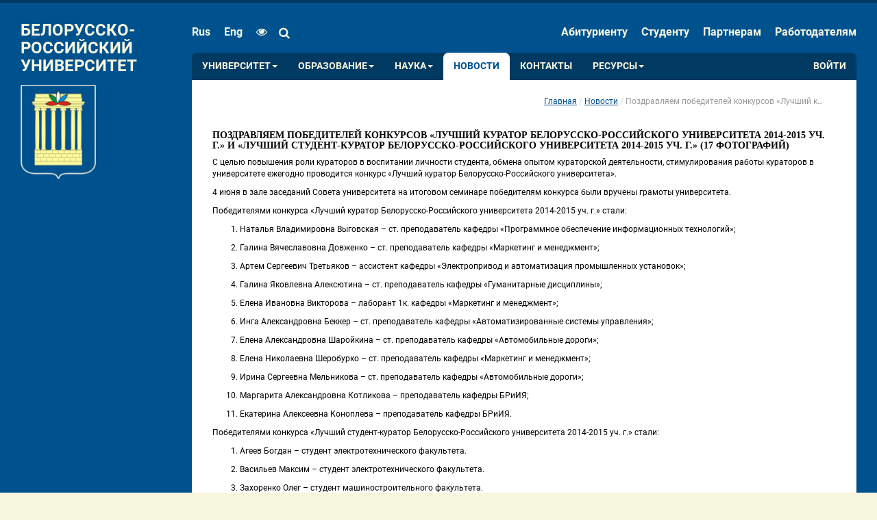

--- FILE ---
content_type: text/html; charset=utf-8
request_url: http://bru.by/news/post/1117
body_size: 9285
content:

<!DOCTYPE html>
<html lang="ru">
<head>
    <meta http-equiv="X-UA-Compatible" content="IE=edge" />
    <meta http-equiv="Content-Type" content="text/html; charset=utf-8" />
    <meta name="viewport" content="width=device-width, initial-scale=1.0, ya-title=fade, ya-dock=fade; user-scalable=yes,maximum-scale=2.0;minimum-scale=0.5" />
    <meta name="description" />
    <meta name="keywords" />
    <meta name="robots" content="all" />

    <title>Поздравляем победителей конкурсов &#171;Лучший куратор Белорусско-Российского университета 2014-2015 уч. г.&#187; и &#171;Лучший студент-куратор Белорусско-Российского университета 2014-2015 уч. г.&#187; (17 фотографий)</title>

    <link rel="apple-touch-icon" sizes="57x57" href="/apple-touch-icon-57x57.png" />
    <link rel="apple-touch-icon" sizes="114x114" href="/apple-touch-icon-114x114.png" />
    <link rel="apple-touch-icon" sizes="72x72" href="/apple-touch-icon-72x72.png" />
    <link rel="apple-touch-icon" sizes="144x144" href="/apple-touch-icon-144x144.png" />
    <link rel="apple-touch-icon" sizes="60x60" href="/apple-touch-icon-60x60.png" />
    <link rel="apple-touch-icon" sizes="120x120" href="/apple-touch-icon-120x120.png" />
    <link rel="apple-touch-icon" sizes="76x76" href="/apple-touch-icon-76x76.png" />
    <link rel="apple-touch-icon" sizes="152x152" href="/apple-touch-icon-152x152.png" />
    <link rel="icon" type="image/png" href="/favicon-196x196.png" sizes="196x196" />
    <link rel="icon" type="image/png" href="/favicon-160x160.png" sizes="160x160" />
    <link rel="icon" type="image/png" href="/favicon-96x96.png" sizes="96x96" />
    <link rel="icon" type="image/png" href="/favicon-16x16.png" sizes="16x16" />
    <link rel="icon" type="image/png" href="/favicon-32x32.png" sizes="32x32" />
    <meta name="msapplication-TileColor" content="#64cdff" />
    <meta name="msapplication-TileImage" content="/mstile-144x144.png" />

    <meta name="majestic-site-verification" content="MJ12_d218f28b-2d6f-4ab6-a45d-35bd6125d8f8" />

    <meta content="568933246576836" property="fb:pages" />

    <meta content="rJLrnbJXTVeBsLdU3nninwifAl-ttEOMmnO9cKevlf4" name="google-site-verification" />
    <meta content="479dddfccda73fbe" name="yandex-verification" />

    <link href="/bundles/common.css?v=WaqRumj-Tzrz90fddtKV5vuIqUdbvZWrG7zVNdHM1kE1" rel="stylesheet"/>
<link href="/bundles/common/views.css?v=ZtmlefibydlM9L1G9iVhJWDEoT9_NZ-cCX1h9JUz_WM1" rel="stylesheet"/>


    

    

</head>
<body>
    <!--[if lt IE 9]>
        <script src="/scripts/system/html5shiv.js" type="text/javascript"></script>
        <script src="/scripts/system/respond.min.js" type="text/javascript"></script>
    <![endif]-->

    


<div id="visibility-change-panel">
    <div class="main-wrapper">
        <div class="column size-column">
            <h3>Размер шрифта</h3>
            <i><span>A</span><span>A</span></i>
            <div class="slider" id="size-slider">
                <div></div>
            </div>
        </div>
        <div class="column spacing-column">
            <h3>Интервал</h3>
            <i><span>A</span><span>A</span><div></div></i>
            <div class="slider" id="spacing-slider">
                <div></div>
            </div>
        </div>
        <div class="column palette-column">
            <h3>Палитра цветов</h3>
            <button type="button" id="white-black">A</button>
            <button type="button" id="black-white">A</button>
            <button type="button" id="blue-blue">A</button>
            <button type="button" id="beige-black">A</button>
            <button type="button" id="brown-green">A</button>
        </div>
        <div class="column images-column">
            <h3>Изображения</h3>
            <button type="button" id="with-images"><i class="fa fa-picture-o" aria-hidden="true"></i></button>
            <button type="button" id="without-images"><i class="fa fa-picture-o" aria-hidden="true"></i></button>
        </div>
        <div class="column toggle-column">
            <button type="button" id="hide-visibility-toggler">Скрыть панель<i class="fa fa-times" aria-hidden="true"></i></button>
            <button type="button" id="default-visibility"><i class="fa fa-eye" aria-hidden="true"></i>Обычная версия сайта</button>
        </div>

    </div>
</div>

<div id="content-site-body">
        
<div class="header">
    <div class="main-wrapper fixed-container main-container">
        <div class="left-side">
            <!-- 18.216.154.34 -->
            <a class="logo" href="/">
                <div class="logo-text">Белорусско-Российский университет</div>
                <img src="http://cdn.bru.by/cache/images/design/herb4.png" alt="" />
            </a>
        </div>

        <div class="menu-container right-side">
            
<form class="top-menu top-menu-left" action="/search" method="get">
    <ul>
        <div class="logo-320px"><img src="http://cdn.bru.by/cache/images/design/logo320.jpg" /></div>
            <li class="lang-link">
                <a href="http://bru.by/" class="lang active">rus</a>
            </li>
            <li class="lang-link">
                <a href="http://en.bru.by/" class="lang">eng</a>
            </li>

        <li class="eye-block" itemprop="copy">
            <a href="#" class="visibility-link" id="btn-visuallyimpairedmodal" style="padding-right: 0" title="Для людей с ограниченными возможностями"><i class="fa fa-eye"></i></a>
        </li>

        <li class="input-group pull-right header-search" id="header-search">
            <div class="fake-background"></div>
            <input type="hidden" name="searchid" value="2252885" />
            <input type="hidden" name="web" value="0" />
            <i class="fa fa-search"></i>
            <input type="search" id="text" name="text" placeholder="Поиск ..." autocomplete="off" required>
            <button><i class="fa fa-search"></i></button>
        </li>
    </ul>
</form>

            


<ul class="top-menu top-menu-right">
        <li>
            <a title='Абитуриенту' href='/content/abiturient'>Абитуриенту</a>
        </li>
        <li>
            <a title='Студенту' href='/content/student/'>Студенту</a>
        </li>
        <li>
            <a title='Партнерам' href='/content/partner'>Партнерам</a>
        </li>
        <li>
            <a title='Работодателям' href='/content/jobs'>Работодателям</a>
        </li>
</ul>


            


<div class="main-menu" id="bs-example-navbar-collapse-1">
    <button type="button" class="navbar-toggle">
        <span class="toggler-title">Меню</span>
        <span class="icon-bar"></span>
        <span class="icon-bar"></span>
        <span class="icon-bar"></span>
    </button>
    <div class="main-menu-lists">
        <ul class="main-menu-list">
                    <li class='dd '>
                        <a class='dd-toggle' data-toggle='dd' href='#'>Университет<b class='caret'></b></a>
                        <ul class='dd-menu'>

                                <li class=''>
                                    <a title='История университета' href='/content/university/history'>История университета</a>
                                </li>
                                <li class=''>
                                    <a title='Университет сегодня' href='/content/university/universitytoday'>Университет сегодня</a>
                                </li>
                                <li class=''>
                                    <a title='Ректорат' href='/content/university/rektorat'>Ректорат</a>
                                </li>
                                <li class=''>
                                    <a title='Система менеджмента качества' href='/content/university/qms'>Система менеджмента качества</a>
                                </li>
                                <li class=''>
                                    <a title='Структура университета' href='/content/university/structure'>Структура университета</a>
                                </li>
                                <li class=''>
                                    <a title='Нормативные документы' href='/content/university/normativedocs'>Нормативные документы</a>
                                </li>
                                <li class=''>
                                    <a title='Схема корпусов' href='/content/university/sheme'>Схема корпусов</a>
                                </li>
                                <li class=''>
                                    <a title='Одно окно' href='/content/university/onewindow'>Одно окно</a>
                                </li>
                                <li class=''>
                                    <a title='Международная деятельность' href='/content/departments/internationaldepartment'>Международная деятельность</a>
                                </li>
                                <li class=''>
                                    <a title='Сведения об образовательной организации' href='/content/university/formalities'>Сведения об образовательной организации</a>
                                </li>
                                <li class=''>
                                    <a title='Противодействие коррупции' href='/content/university/onewindow/corruption'>Противодействие коррупции</a>
                                </li>
                                <li class=''>
                                    <a title='Ученый совет университета' href='/content/university/universitycouncil'>Ученый совет университета</a>
                                </li>
                        </ul>
                    </li>
                    <li class='dd '>
                        <a class='dd-toggle' data-toggle='dd' href='#'>Образование<b class='caret'></b></a>
                        <ul class='dd-menu'>

                                <li class=''>
                                    <a title='Среднее образование' href='/content/education/secondaryeducation'>Среднее образование</a>
                                </li>
                                <li class=''>
                                    <a title='Среднее специальное образование' href='/content/education/secondspecialeducation'>Среднее специальное образование</a>
                                </li>
                                <li class=''>
                                    <a title='Магистратура' href='/content/education/magistracy'>Магистратура</a>
                                </li>
                                <li class=''>
                                    <a title='Высшее образование' href='/content/education/educationalprograms'>Высшее образование</a>
                                </li>
                                <li class=''>
                                    <a title='Дополнительное образование взрослых' href='/content/education/adulteducation'>Дополнительное образование взрослых</a>
                                </li>
                                <li class=''>
                                    <a title='Аспирантура' href='/content/education/traineeship'>Аспирантура</a>
                                </li>
                                <li class=''>
                                    <a title='Докторантура' href='/content/education/doctorate'>Докторантура</a>
                                </li>
                        </ul>
                    </li>
                    <li class='dd '>
                        <a class='dd-toggle' data-toggle='dd' href='#'>Наука<b class='caret'></b></a>
                        <ul class='dd-menu'>

                                <li class=''>
                                    <a title='Научно-исследовательская деятельность' href='/content/science/researchactivities'>Научно-исследовательская деятельность</a>
                                </li>
                                <li class=''>
                                    <a title='Экспериментальная и инновационная деятельность' href='/content/science/experimentalactivities'>Экспериментальная и инновационная деятельность</a>
                                </li>
                                <li class=''>
                                    <a title='Центр трансфера технологий (ЦТТ)' href='/content/partner/technologycenter'>Центр трансфера технологий (ЦТТ)</a>
                                </li>
                                <li class=''>
                                    <a title='Советы по защите' href='/content/science/securitytips'>Советы по защите</a>
                                </li>
                                <li class=''>
                                    <a title='Вестник Белорусско-Российского университета' href='/content/science/bulletin'>Вестник Белорусско-Российского университета</a>
                                </li>
                                <li class=''>
                                    <a title='Технологический кластер' href='/content/importanttoday/associations'>Технологический кластер</a>
                                </li>
                                <li class=''>
                                    <a title='Конференции' href='/content/science/conferences'>Конференции</a>
                                </li>
                                <li class=''>
                                    <a title='Нормативные документы' href='/content/science/normativedocs'>Нормативные документы</a>
                                </li>
                                <li class=''>
                                    <a title='Могилевский Фестиваль науки' href='/content/science/sciencefestival'>Могилевский Фестиваль науки</a>
                                </li>
                                <li class=''>
                                    <a title='Выставки' href='/content/science/exposition'>Выставки</a>
                                </li>
                                <li class=''>
                                    <a title='Публикации' href='/content/science/publications'>Публикации</a>
                                </li>
                                <li class=''>
                                    <a title='Студенческая наука и предпринимательство' href='/content/science/studentscience'>Студенческая наука и предпринимательство</a>
                                </li>
                                <li class=''>
                                    <a title='Государственная регистрация НИОК(Т)Р в ГУ &#171;БелИСА&#187; ' href='/content/science/stateregistration'>Государственная регистрация НИОК(Т)Р в ГУ &#171;БелИСА&#187; </a>
                                </li>
                                <li class=''>
                                    <a title='Совет молодых ученых' href='/content/science/youngscientists'>Совет молодых ученых</a>
                                </li>
                        </ul>
                    </li>
                    <li class='active'>
                        <a title='Новости' href='/news'>Новости</a>
                    </li>
                    <li class=''>
                        <a title='Контакты' href='/content/contacts'>Контакты</a>
                    </li>
                    <li class='dd '>
                        <a class='dd-toggle' data-toggle='dd' href='#'>Ресурсы<b class='caret'></b></a>
                        <ul class='dd-menu'>

                                <li class=''>
                                    <a title='Библиографические указатели' href='//e.biblio.bru.by/handle/1212121212/11155'>Библиографические указатели</a>
                                </li>
                                <li class=''>
                                    <a title='Электронная библиотека' href='//e.biblio.bru.by/'>Электронная библиотека</a>
                                </li>
                                <li class=''>
                                    <a title='Электронный образовательный ресурс' href='//cdo.bru.by/'>Электронный образовательный ресурс</a>
                                </li>
                        </ul>
                    </li>
        </ul>
        <ul class="main-menu-list right">
                <li class="signin-item">
                    <a href='#signin' class="auth-button">Войти</a>
                </li>
                <li class="signin-item mobile">
                    <a href='#signin' class="auth-button"><i class="fa fa-sign-in" aria-hidden="true"></i></a>
                </li>
        </ul>
    </div>
</div>



            <div id="slideshow-container"></div>
        </div>
    </div>
</div>

        <div class="content-container fixed-container">
            <div class="left-side hidden-print">

                <br style="clear: both;" />
                <div class="gos-links">
                    
                </div>
            </div>
            <div class="right-side content print-content">
                <ul class="breadcrumb">
    <li><a href="/">Главная</a></li>

            <li><a href="/news">Новости</a></li>

        <li class="active">Поздравляем победителей конкурсов &#171;Лучший куратор Белорусско-Российского университета 2014-2015 уч. г.&#187; и &#171;Лучший студент-куратор Белорусско-Российского университета 2014-2015 уч. г.&#187; (17 фотографий)</li>
</ul>

                <h4>Поздравляем победителей конкурсов &#171;Лучший куратор Белорусско-Российского университета 2014-2015 уч. г.&#187; и &#171;Лучший студент-куратор Белорусско-Российского университета 2014-2015 уч. г.&#187; (17 фотографий)</h4>

<p>С целью повышения роли кураторов в воспитании личности студента, обмена опытом кураторской деятельности, стимулирования работы кураторов в университете ежегодно проводится конкурс «Лучший куратор Белорусско-Российского университета».</p>
<p>4 июня в зале заседаний Совета университета на итоговом семинаре победителям конкурса были вручены грамоты университета.</p>
<p>Победителями конкурса «Лучший куратор Белорусско-Российского университета 2014-2015 уч. г.» стали:</p>
<ol>
<li><p>Наталья Владимировна Выговская – ст. преподаватель кафедры «Программное обеспечение информационных технологий»;</p>
</li>
<li><p>Галина Вячеславовна Довженко – ст. преподаватель кафедры «Маркетинг и менеджмент»;</p>
</li>
<li><p>Артем Сергеевич Третьяков – ассистент кафедры «Электропривод и автоматизация промышленных установок»;</p>
</li>
<li><p>Галина Яковлевна Алексютина – ст. преподаватель кафедры «Гуманитарные дисциплины»;</p>
</li>
<li><p>Елена Ивановна Викторова – лаборант 1к. кафедры «Маркетинг и менеджмент»;</p>
</li>
<li><p>Инга Александровна Беккер – ст. преподаватель кафедры «Автоматизированные системы управления»;</p>
</li>
<li><p>Елена Александровна Шаройкина – ст. преподаватель кафедры «Автомобильные дороги»;</p>
</li>
<li><p>Елена Николаевна Шеробурко – ст. преподаватель кафедры «Маркетинг и менеджмент»;</p>
</li>
<li><p>Ирина Сергеевна Мельникова – ст. преподаватель кафедры «Автомобильные дороги»;</p>
</li>
<li><p>Маргарита Александровна Котликова – преподаватель кафедры БРиИЯ;</p>
</li>
<li><p>Екатерина Алексеевна Коноплева – преподаватель кафедры БРиИЯ.</p>
</li>
</ol>
<p>Победителями конкурса «Лучший студент-куратор Белорусско-Российского университета 2014-2015 уч. г.» стали:</p>
<ol>
<li><p>Агеев Богдан – студент электротехнического факультета.</p>
</li>
<li><p>Васильев Максим – студент электротехнического факультета.</p>
</li>
<li><p>Захоренко Олег – студент машиностроительного факультета.</p>
</li>
<li><p>Колобова Мария – студентка машиностроительного факультета.</p>
</li>
<li><p>Жарко Анна – студентка машиностроительного факультета.</p>
</li>
<li><p>Гавриленко Алексей – студент строительного факультета.</p>
</li>
<li><p>Войтенкова Анастасия – студентка строительного факультета.</p>
</li>
<li><p>Рудько Юлия – студентка экономического факультета.</p>
</li>
<li><p>Поваров Денис – студент экономического факультета.</p>
</li>
<li><p>Рыбакович Александра – студентка инженерно-экономического факультета.</p>
</li>
<li><p>Богомазова Анастасия – студентка инженерно-экономического факультета.</p>
</li>
</ol>
<p>С творческими номерами перед своими коллегами выступили С.А. Рынкевич, И.А. Беккер, Анна Лазутина, Виктория Кожемяко, Ольга Колядко, Богдан Агеев, Олег Сергучев, СТЭМ строительного факультета.</p>
<img src="http://cdn.bru.by/cache/news/20150609/img_1.jpg" class="img-responsive center-block" alt="" />
<img src="http://cdn.bru.by/cache/news/20150609/img_2.jpg" class="img-responsive center-block" alt="" />
<img src="http://cdn.bru.by/cache/news/20150609/img_3.jpg" class="img-responsive center-block" alt="" />
<img src="http://cdn.bru.by/cache/news/20150609/img_4.jpg" class="img-responsive center-block" alt="" /> 
<img src="http://cdn.bru.by/cache/news/20150609/img_5.jpg" class="img-responsive center-block" alt="" />
<img src="http://cdn.bru.by/cache/news/20150609/img_6.jpg" class="img-responsive center-block" alt="" />
<img src="http://cdn.bru.by/cache/news/20150609/img_7.jpg" class="img-responsive center-block" alt="" />
<img src="http://cdn.bru.by/cache/news/20150609/img_8.jpg" class="img-responsive center-block" alt="" /> 
<img src="http://cdn.bru.by/cache/news/20150609/img_9.jpg" class="img-responsive center-block" alt="" /> 
<img src="http://cdn.bru.by/cache/news/20150609/img_10.jpg" class="img-responsive center-block" alt="" />
<img src="http://cdn.bru.by/cache/news/20150609/img_11.jpg" class="img-responsive center-block" alt="" />
<img src="http://cdn.bru.by/cache/news/20150609/img_12.jpg" class="img-responsive center-block" alt="" />
<img src="http://cdn.bru.by/cache/news/20150609/img_13.jpg" class="img-responsive center-block" alt="" /> 
<img src="http://cdn.bru.by/cache/news/20150609/img_14.jpg" class="img-responsive center-block" alt="" />
<img src="http://cdn.bru.by/cache/news/20150609/img_15.jpg" class="img-responsive center-block" alt="" />
<img src="http://cdn.bru.by/cache/news/20150609/img_16.jpg" class="img-responsive center-block" alt="" />
<img src="http://cdn.bru.by/cache/news/20150609/img_17.jpg" class="img-responsive center-block" alt="" />




                <div class="bottom-panel hidden-print">


                        <div class="social">
                            <div class="ya-share2" data-copy="hidden" data-image="http://cdn.bru.by/cache/images/herbsocial.jpg" data-lang="ru" data-limit="3" data-services="vkontakte,facebook,odnoklassniki,gplus,twitter,linkedin,viber,whatsapp,skype,telegram" data-title="Поздравляем победителей конкурсов «Лучший куратор Белорусско-Российского университета 2014-2015 уч. г.» и «Лучший студент-куратор Белорусско-Российского университета 2014-2015 уч. г.» (17 фотографий)" data-url="http://bru.by/news/post/1117"></div>
                        </div>

                        <div class="print">
                            <img src="http://cdn.bru.by/cache/images/design/icons/print.png" alt="" />
                            <button type="button" class="btn btn-link" onclick="print()">Распечатать</button>
                        </div>
                    <br style="clear: both;" />
                </div>
            </div>
        </div>



<footer class="row footer hidden-print">
    <div class="main-wrapper">
        <div class="col-md-2 f-copyright hidden-print mobile">
        &copy; Белорусско-Российский
        <br />
        университет, 2001-2025
        <br />
        <br />
        v6.125.2506.17
        <br />
        <br />
        <a href="/content/contacts">Контактная информация</a>
        <br />
        <a href="/news/rss.xml" target="_blank">RSS новости</a>
        <br />
        <br />
        <a href="/help">Написать администратору</a>
        <a href="/content/electronicappeal">Электронные обращения</a>
        <br />
                    <a href="https://ms10.g-cloud.by/">Почта</a>

        <br />
        <br />
        <a href="/content/developers" class="designer-link">Разработчики</a>
    </div>
    <div class="col-md-2 hidden-print  mobile">
        <a href="/content/university" class="black">Университет</a>
        <a href="/content/university/history">История университета</a>
        <a href="/content/university/universitytoday">Университет сегодня</a>
        <a href="/content/university/rektorat">Ректорат</a>
        <a href="/content/university/qms">Система менеджмента качества</a>
        <a href="/content/university/structure">Структура университета</a>
        <a href="/content/university/normativedocs">Нормативные документы</a>
        <a href="/content/university/sheme">Схема корпусов</a>
        <a href="/content/university/onewindow">Одно окно</a>
        <a href="/content/departments/internationaldepartment">Международная деятельность</a>
        <a href="/content/university/belayarus">Белая Русь</a>
        <a href="/content/university/tradeunion">Профсоюзный комитет</a>
    </div>
    <div class="col-md-2 hidden-print  mobile">
        <a href="/content/student" class="black">Студентам</a>
        <a href="/content/student/timetable">Расписание занятий и экзаменов</a>
        <a href="/content/student/timebyday">Расписание звонков</a>
        <a href="/content/student/stipendy">Размеры стипендий</a>
        <a href="/content/student/trainingcost">Стоимость обучения</a>
        <a href="/content/student/council">Студенческий совет университета</a>
<a href="http://cdo.bru.by/ext/campus/index.php" target="_blank">Виртуальный кампус (студентам РФ)</a>
<a href="http://cdo.bru.by" target="_blank">Информационно-образовательный сайт ЦДО</a>
        <a href="/content/student/educationalwork">Идеологическая и воспитательная работа</a>
        <a href="/content/student/educationalwork/tradeunion">Профсоюзный комитет студентов</a>
        <a href="/content/student/educationalwork/brsm" >Белорусский республиканский союз молодежи</a>
        <a href="/content/partner" class="black">Услуги</a>
        <a href="/content/partner/certificationcenter">Центр сертификации и аккредитации</a>
        <a href="/content/partner/technologycenter">Центр трансфера технологий</a>
        <a href="http://ipk.mogilev.by/" target = "_blank" >Институт повышения квалификации и переподготовки кадров</a>
    </div>
    <div class="col-md-2 hidden-print  mobile">
        <a href="/content/university/structure" class="black">Факультеты</a>
        <a href="/content/faculties/electrical">Электротехнический факультет</a>
        <a href="/content/faculties/zaochny">Инженерный факультет заочного образования</a>
        <a href="/content/faculties/building">Строительный факультет</a>
        <a href="/content/faculties/automotive">Автомеханический факультет</a>
        <a href="/content/faculties/mechanical">Машиностроительный факультет</a>
        <a href="/content/faculties/economics">Факультет управления и инноваций</a>
        <a href="/content/departments/trainingcourses">Подготовительные курсы</a>
        <br />
            <a href="#" class="black" target="_blank" class="title">Ресурсы</a>
            <a href="http://biblio.bru.by/" target="_blank">Библиотека</a>
<a href="http://moodle.bru.by/" target="_blank">Образовательный портал</a>
    </div>
    <div class="col-md-2 hidden-print  mobile">
        <a href="/content/abiturient" class="black">Абитуриент 2025</a>
        <a href="/content/faculties">Моя специальность</a>
        <a href="/content/abiturient/how">Приемная кампания - 2025 r</a>
        <a href="/content/abiturient/dates">Сроки проведения приемной кампании</a>
        <a href="/content/abiturient/foreignabiturient">Иностранному абитуриенту</a>
        <a href="http://rct.bru.by/rctbru.php">Региональный центр тестирования</a>
        <a href="/content/abiturient/contacts">Контакты приемной комиссии</a>
        <a href="http://o.bru.by/">Олимпиада</a>
        <br />
        <a href="/content/university/structure" class="black">К сведению</a>
        <a href="/content/contacts/press">Пресса</a> 
        <a href="http://biblio.bru.by/archives/category/press" target="_blank">СМИ о нас</a>
        <a href="https://t.me/Bru_Live" target="_blank">Мы в Telegram</a>
        <a href="https://vk.com/official_public_bru" target="_blank">Мы ВКонтакте</a>
        <a href="https://www.facebook.com/belrus.by/?fref=ts&rf=167329036626422" target="_blank">Мы в Facebook</a>
        <a href="http://planet.bru.by/" target="_blank">Мы в Planet<sup>bru.by</sup></a>
        <a href="https://www.youtube.com/channel/UCpDkZ2ytnEOA0AJRVW0MIhg" target="_blank">Мы в Youtube</a>
        <a href="https://rutube.ru/channel/25369590/" target="_blank">Мы в Rutube</a>
        <a href="https://www.instagram.com/bru_official.live/" target="_blank">Мы в Instagram</a>
        <a href="https://vm.tiktok.com/ZM8aF8JaS/" target="_blank">Мы в TikTok</a>
        <a href="https://twitter.com/belrus_by?s=11" target="_blank">Мы в Twitter</a>
        <a href="https://ok.ru/group/58632576237574" target="_blank">Мы в Одноклассники</a>
        <a href="https://www.youtube.com/channel/UCmiFYckoPtc4z-TFiotFIBg" target="_blank">Библиотека в Youtube</a>
        <a href="/content/university/vacancy">Вакансии</a>
    </div>
        <div class="col-md-10  hidden-print  mobile">
                <p>Используя этот сайт «bru.by», я даю своё согласие на обработку моих пользовательских данных (файлов cookies) с помощью систем веб-аналитики Яндекс.Метрика и/или иных систем веб-аналитики на условиях, указанных в Политике конфиденциальности.</p>
        </div>
    </div>
</footer>
</div>



    <div id="popup-container"></div>

    <script src="/bundles/common.js?v=Qb6NNzsKIIsvi0P0mp6x2Foz4_CIY7xEm1jQawc_5e81"></script>


    <script type="text/javascript">
        var bru = bru || {};
        bru.cdnUrl = 'http://cdn.bru.by/cache/';
        bru.timeZone = 3;
        bru.cultureLanguageName = 'ru';



        requirejs.config({
            baseUrl: "/require/v6.125.2506.17/",
            waitSeconds: 7
        });

        define("jquery", [], function () { return jQuery; });
        define("underscore", [], function () { return _; });
        define("backbone", [], function () { return Backbone; });
        define("bru", [], function () { return bru; });
        define("culture", [], function () { return culture; });
        define("dateFormat", [], function () { return dateFormat; });

        require(["site/news/views/modal"], function (NewsModalView) { return new NewsModalView(); });
        require(["site/menu/views/index"], function (MenuView) { return new MenuView(); });
        require(["common/visibilitytoggle/view.visibility-toggle"], function (VisibilityPanelView) { return new VisibilityPanelView(); });
        require(["common/search/view.search"], function (SearchPanelView) { return new SearchPanelView(); });
        require(["common/email/views/index"], function (EmailView) { return new EmailView(); });
        require(["site/signin/router/router"], function(SignInRouter) { return new SignInRouter(); });
    </script>

    
    


    <script type='text/javascript' src='//yastatic.net/share2/share.js' charset='utf-8' async='async'></script> <script type="text/javascript"> (function (d, w, c) { (w[c] = w[c] || []).push(function() { try { w.yaCounter25941641 = new Ya.Metrika({id:25941641, clickmap:true, trackLinks:true, accurateTrackBounce:true}); } catch(e) {} }); var n = d.getElementsByTagName("script")[0], s = d.createElement("script"), f = function () { n.parentNode.insertBefore(s, n); }; s.type = "text/javascript"; s.async = true; s.src = (d.location.protocol == "https:" ? "https:" : "http:") + "//mc.yandex.ru/metrika/watch.js"; if (w.opera == "[object Opera]") { d.addEventListener("DOMContentLoaded", f, false); } else { f(); } })(document, window, "yandex_metrika_callbacks"); </script> <noscript><div><img src="//mc.yandex.ru/watch/25941641" style="position:absolute; left:-9999px;" alt="" /></div></noscript> 
</body>
</html>


--- FILE ---
content_type: text/html
request_url: http://bru.by/require/v6.125.2506.17/site/menu/templates/visuallyimpairedmodal.html
body_size: 254
content:
<div class="modal fade" id="modal"> <div class="modal-dialog"> <div class="modal-content"> <div class="modal-header"> <button type="button" class="close" data-dismiss="modal" aria-hidden="true">x</button> <h3 class="modal-title"><span data-localized-text="Title_ForPeopleWithDisabilities"></span></h3> </div> <div class="modal-body"> <p class="lead"> <span data-localized-text="Text_HowToResizePage"></span> </p> </div> </div> </div> </div> 

--- FILE ---
content_type: text/html
request_url: http://bru.by/require/v6.125.2506.17/site/signin/templates/changepassword.html
body_size: 571
content:
<div id="change-password-view"> <div class="modal fade"> <div class="modal-dialog"> <div class="modal-content"> <div class="modal-header"> <button type="button" class="close" data-dismiss="modal" aria-hidden="true">×</button> <h4 id="signin-view-label"><span data-localized-text="Title_ChangePassword"></span></h4> </div> <div class="modal-body"> <div class="form-horizontal"> <div class="form-group"> <label class="col-sm-3 control-label" for="inputEmail">Email:&nbsp;</label> <div class="col-sm-7"> <input type="text" id="inputEmail" name="email" placeholder="Email" class="form-control"/> <p class="help-block hidden"></p> </div> </div> <div class="form-group"> <label class="col-sm-3 control-label" for="inputPassword"><span data-localized-text="Label_Password"></span>:&nbsp;</label> <div class="col-sm-7"> <input type="password" id="inputPassword" name="password" data-localized-placeholder="Label_Password" class="form-control"/> <p class="help-block hidden"></p> </div> </div> <div class="form-group"> <label class="col-sm-3 control-label" for="inputRepeatPassword"><span data-localized-text="Label_PasswordRepeat"></span>:&nbsp;</label> <div class="col-sm-7"> <input type="password" id="inputRepeatPassword" name="repeatpassword" data-localized-placeholder="Label_PasswordRepeat" class="form-control"/> <p class="help-block hidden"></p> </div> </div> <div class="form-group"> <div class="col-sm-offset-3 col-sm-7"> <div id="captcha-view"></div> </div> </div> </div> <div class="text hidden"> <span data-localized-text="Text_PasswordChanged"></span> </div> </div> <div class="modal-footer"> <button type="button" class="btn btn-primary" id="change-password-btn" data-bind-key-code="13"><span data-localized-text="Label_PasswordChange"></span></button> <button type="button" class="btn" data-dismiss="modal" aria-hidden="true"><span data-localized-text="Label_Cancel"></span></button> </div> </div> </div> </div> </div> 

--- FILE ---
content_type: text/html
request_url: http://bru.by/require/v6.125.2506.17/site/signin/templates/resetpassword.html
body_size: 623
content:
<div id="resetpassword-view"> <div class="modal fade"> <div class="modal-dialog"> <div class="modal-content"> <div class="modal-header"> <button type="button" class="close" data-dismiss="modal" aria-hidden="true">×</button> <h4><%- culture.getString("Title_ResetPassword") %></h4> </div> <div class="modal-body"> <div class="form-horizontal"> <div class="form"> <div class="form-group"> <label class="col-sm-2 control-label" for="inputEmail">Email:&nbsp;</label> <div class="col-sm-8"> <input type="text" id="inputEmail" name="email" placeholder="Email" class="form-control"/> <p class="help-block hidden"></p> </div> </div> <div class="form-group"> <div class="col-sm-offset-2 col-sm-8"> <div id="captcha-view"></div> </div> </div> </div> <div class="text hidden"> <p> <%= culture.getString("Text_EmailWasSendToPattern").format("<span id='spanEmail'></span>") %> </p> <p> <%- culture.getString("Text_GoToLinkForPasswordReset") %> </p> <p> <%- culture.getString("Text_MissingEmail") %> <a href="mailto:support@bru.by">support@bru.by</a> </p> </div> </div> </div> <div class="modal-footer"> <button type="button" class="btn btn-primary" id="reset-password-btn" data-bind-key-code="13"><i class="fa fa-spinner fa-spin send-spinner-btn hidden"></i>&nbsp;<%- culture.getString("Label_PasswordReset") %></button> <button type="button" class="btn" data-dismiss="modal" aria-hidden="true"><%- culture.getString("Label_Cancel") %></button> </div> </div> </div> </div> </div> 

--- FILE ---
content_type: text/html
request_url: http://bru.by/require/v6.125.2506.17/site/signin/templates/index.html
body_size: 627
content:
<div id="signin-view"> <div class="modal fade" id="signin-modal"> <div class="modal-dialog"> <div class="modal-content"> <div class="modal-header"> <button type="button" class="close" data-dismiss="modal" aria-hidden="true">×</button> <h4 id="signin-view-label"><span data-localized-text="Title_SignIn"></span></h4> </div> <div class="modal-body"> <div class="form-horizontal"> <div class="form-group"> <label class="col-sm-2 control-label" for="inputUserName"><span data-localized-text="Label_Name"></span>:&nbsp;</label> <div class="col-sm-8"> <input type="text" id="inputUserName" name="username" data-localized-placeholder="Label_Name" class="form-control" /> <p class="help-block hidden"></p> </div> </div> <div class="form-group"> <label class="col-sm-2 control-label" for="inputPassword"><span data-localized-text="Label_Password"></span>:&nbsp;</label> <div class="col-sm-8"> <input type="password" id="inputPassword" name="password" data-localized-placeholder="Label_Password" class="form-control" /> <p class="help-block hidden"></p> </div> </div> <div class="form-group"> <div class="col-sm-offset-2 col-sm-8"> <div id="captcha-view"></div> </div> </div> <div class="form-group"> <div class="col-sm-offset-2 col-sm-3"> <div class="checkbox"> <label> <input type="checkbox" id="inputRememberMe" name="rememberme"/> <span data-localized-text="Label_Remember"></span> </label> </div> </div> <div class="col-sm-offset-2 col-sm-2"> <a href="#resetpassword" class="btn btn-link"><span data-localized-text="Label_PasswordReset"></span></a> </div> </div> <p class="help-block validation-summary hidden"></p> </div> </div> <div class="modal-footer"> <button type="button" class="btn btn-primary" id="signin-btn" data-bind-key-code="13"><span data-localized-text="Label_SignIn"></span></button> <button type="button" class="btn" data-dismiss="modal" aria-hidden="true"><span data-localized-text="Label_Cancel"></span></button> </div> </div> </div> </div> </div> 

--- FILE ---
content_type: text/html
request_url: http://bru.by/require/v6.125.2506.17/common/captcha/templates/index.html
body_size: 310
content:
<div class="captcha-control"> <div class="input-group"> <span class="input-group-addon captcha-image"> <img src='<%= "/captcha/new/{0}?height={1}&width={2}&rnd={3}".format(id, height, width, (new Date()).getTime()) %>' /> </span> <div class="input-group-btn"> <button type="button" class="btn btn-default refresh-btn"><i class="fa fa-refresh"></i></button> </div> <input type="text" class="form-control" id="inputCaptcha" name="captcha" /> </div> <p class="help-block hidden"></p> </div> 

--- FILE ---
content_type: text/css; charset=utf-8
request_url: http://bru.by/bundles/common/views.css?v=ZtmlefibydlM9L1G9iVhJWDEoT9_NZ-cCX1h9JUz_WM1
body_size: 31496
content:
body{color:#000;min-width:320px!important;background-color:#f7f6de;font-family:'roboto',sans-serif;font-weight:500;font-size:12px;border:4px solid #003962;border-width:4px 0 0}.container{padding:0 15px;min-width:992px!important}.no-padding{padding:0}.left-menu ul{margin:47px 0 0 20px}.left-menu ul li{padding:5px 2px}a{text-decoration:underline}a:not([href]),a[href=""]{text-decoration:line-through}h1{font-size:32px;text-transform:uppercase;font-weight:bold;color:#000;margin:.67em 0}h2{font-size:24px;text-transform:uppercase;font-weight:bold;color:#000;margin:.67em 0}h3{font-size:18px;text-transform:uppercase;font-weight:bold;color:#000;margin:.67em 0}h4{font-size:14px;text-transform:uppercase;font-weight:bold;color:#000;margin:.67em 0}h5{font-size:12px;text-transform:uppercase;font-weight:bold;color:#000;margin:.67em 0}h6{font-size:10px;text-transform:uppercase;font-weight:bold;color:#000;margin:.67em 0}.social .ya-share2__item{float:left}.social .ya-share2__item .ya-share2__title{display:none}.clearfix:after{content:'';display:block;clear:both}.hidden-images img{opacity:0!important}.hidden-images #slideshow-container,.hidden-images #slideshow-logo-container{display:none}.hidden-images .tile-container .tile img{display:none}.hidden-images .logo img{display:block!important;opacity:1!important}.hidden-images .image-links a{background:transparent!important}.left-round-part{border-radius:15px 0 0 15px}.right-round-part{border-radius:0 15px 15px 0}.navbar-custom li .transparent-background{background-color:transparent}.navbar-custom li a{padding:7px 0;color:#fff;text-decoration:none;margin-right:15px}.navbar-custom li a:hover{color:#000;background-color:transparent}.navbar-custom li a:focus{background-color:transparent}.navbar-custom li a.lang{text-transform:uppercase}.navbar-custom li.open a{background-color:transparent;text-decoration:none;color:#fff}.navbar-custom li.open a:hover{background-color:transparent}.navbar-custom li.open a:focus{background-color:transparent}.navbar-custom li .dropdown-menu{background-color:#fffa9c;border:none}.black-white{color:#fff!important;background-color:#000!important;border-color:#fff!important}.black-white footer,.black-white .footer,.black-white .header,.black-white .fixed-container,.black-white #content-site-body{color:#fff!important;background-color:#000!important;border-color:#fff!important}.black-white footer input,.black-white .footer input,.black-white .header input,.black-white .fixed-container input,.black-white #content-site-body input{background-color:transparent!important}.black-white footer *,.black-white .footer *,.black-white .header *,.black-white .fixed-container *,.black-white #content-site-body *,.black-white footer *:hover,.black-white .footer *:hover,.black-white .header *:hover,.black-white .fixed-container *:hover,.black-white #content-site-body *:hover{color:#fff!important;background-color:#000!important;border-color:#fff!important}.black-white footer input,.black-white .footer input,.black-white .header input,.black-white .fixed-container input,.black-white #content-site-body input{background-color:transparent!important}.black-white footer *,.black-white .footer *,.black-white .header *,.black-white .fixed-container *,.black-white #content-site-body *,.black-white footer *:hover,.black-white .footer *:hover,.black-white .header *:hover,.black-white .fixed-container *:hover,.black-white #content-site-body *:hover{color:#fff!important;background-color:#000!important;border-color:#fff!important}.black-white footer .logo,.black-white .footer .logo,.black-white .header .logo,.black-white .fixed-container .logo,.black-white #content-site-body .logo,.black-white footer .logo-text,.black-white .footer .logo-text,.black-white .header .logo-text,.black-white .fixed-container .logo-text,.black-white #content-site-body .logo-text{background:transparent!important}.black-white .print img{display:none}.black-white .footer-color{background:#000!important}.black-white #home-index-view .header+.main-wrapper{background:#000}.black-white #content-site-body .left-content-menu{border:1px solid #fff;border-right-width:0}.black-white #content-site-body .left-content-menu li.active a,.black-white #content-site-body .left-content-menu li:hover a{background:#fff!important;color:#000!important}.black-white #content-site-body .content-container .right-side{border:1px solid #fff!important}.black-white .header .main-menu,.black-white #content-site-body .header .main-menu{background:#000!important;border:1px solid #fff;box-sizing:border-box;border-radius:6px 6px 0 0}.black-white .header .main-menu .main-menu-lists,.black-white #content-site-body .header .main-menu .main-menu-lists,.black-white .header .main-menu .main-menu-list,.black-white #content-site-body .header .main-menu .main-menu-list,.black-white .header .main-menu li,.black-white #content-site-body .header .main-menu li,.black-white .header .main-menu a,.black-white #content-site-body .header .main-menu a{background:none!important}.black-white .header .main-menu .main-menu-lists li.active .caret,.black-white #content-site-body .header .main-menu .main-menu-lists li.active .caret,.black-white .header .main-menu .main-menu-list li.active .caret,.black-white #content-site-body .header .main-menu .main-menu-list li.active .caret,.black-white .header .main-menu li li.active .caret,.black-white #content-site-body .header .main-menu li li.active .caret,.black-white .header .main-menu a li.active .caret,.black-white #content-site-body .header .main-menu a li.active .caret,.black-white .header .main-menu .main-menu-lists li:hover .caret,.black-white #content-site-body .header .main-menu .main-menu-lists li:hover .caret,.black-white .header .main-menu .main-menu-list li:hover .caret,.black-white #content-site-body .header .main-menu .main-menu-list li:hover .caret,.black-white .header .main-menu li li:hover .caret,.black-white #content-site-body .header .main-menu li li:hover .caret,.black-white .header .main-menu a li:hover .caret,.black-white #content-site-body .header .main-menu a li:hover .caret{border-color:#000 #fff #fff #fff!important}.black-white .header .main-menu .main-menu-lists li.active a,.black-white #content-site-body .header .main-menu .main-menu-lists li.active a,.black-white .header .main-menu .main-menu-list li.active a,.black-white #content-site-body .header .main-menu .main-menu-list li.active a,.black-white .header .main-menu li li.active a,.black-white #content-site-body .header .main-menu li li.active a,.black-white .header .main-menu a li.active a,.black-white #content-site-body .header .main-menu a li.active a,.black-white .header .main-menu .main-menu-lists li:hover a,.black-white #content-site-body .header .main-menu .main-menu-lists li:hover a,.black-white .header .main-menu .main-menu-list li:hover a,.black-white #content-site-body .header .main-menu .main-menu-list li:hover a,.black-white .header .main-menu li li:hover a,.black-white #content-site-body .header .main-menu li li:hover a,.black-white .header .main-menu a li:hover a,.black-white #content-site-body .header .main-menu a li:hover a{background:#fff!important;color:#000!important;border-radius:6px 6px 0 0}.black-white .header .main-menu .main-menu-lists li.active.open .caret,.black-white #content-site-body .header .main-menu .main-menu-lists li.active.open .caret,.black-white .header .main-menu .main-menu-list li.active.open .caret,.black-white #content-site-body .header .main-menu .main-menu-list li.active.open .caret,.black-white .header .main-menu li li.active.open .caret,.black-white #content-site-body .header .main-menu li li.active.open .caret,.black-white .header .main-menu a li.active.open .caret,.black-white #content-site-body .header .main-menu a li.active.open .caret,.black-white .header .main-menu .main-menu-lists li:hover.open .caret,.black-white #content-site-body .header .main-menu .main-menu-lists li:hover.open .caret,.black-white .header .main-menu .main-menu-list li:hover.open .caret,.black-white #content-site-body .header .main-menu .main-menu-list li:hover.open .caret,.black-white .header .main-menu li li:hover.open .caret,.black-white #content-site-body .header .main-menu li li:hover.open .caret,.black-white .header .main-menu a li:hover.open .caret,.black-white #content-site-body .header .main-menu a li:hover.open .caret{border-color:#000 #fff #fff #fff!important}.black-white .header .main-menu .main-menu-lists li.active .dd-menu a,.black-white #content-site-body .header .main-menu .main-menu-lists li.active .dd-menu a,.black-white .header .main-menu .main-menu-list li.active .dd-menu a,.black-white #content-site-body .header .main-menu .main-menu-list li.active .dd-menu a,.black-white .header .main-menu li li.active .dd-menu a,.black-white #content-site-body .header .main-menu li li.active .dd-menu a,.black-white .header .main-menu a li.active .dd-menu a,.black-white #content-site-body .header .main-menu a li.active .dd-menu a,.black-white .header .main-menu .main-menu-lists li:hover .dd-menu a,.black-white #content-site-body .header .main-menu .main-menu-lists li:hover .dd-menu a,.black-white .header .main-menu .main-menu-list li:hover .dd-menu a,.black-white #content-site-body .header .main-menu .main-menu-list li:hover .dd-menu a,.black-white .header .main-menu li li:hover .dd-menu a,.black-white #content-site-body .header .main-menu li li:hover .dd-menu a,.black-white .header .main-menu a li:hover .dd-menu a,.black-white #content-site-body .header .main-menu a li:hover .dd-menu a{border-radius:0}.black-white .header .main-menu .main-menu-list,.black-white #content-site-body .header .main-menu .main-menu-list{background:#000!important}.black-white .header .top-menu,.black-white #content-site-body .header .top-menu{background:transparent!important}.black-white .header .top-menu input:focus,.black-white #content-site-body .header .top-menu input:focus{border:1px solid #fff}.black-white .header .lang-link,.black-white #content-site-body .header .lang-link,.black-white .header .lang-link a,.black-white #content-site-body .header .lang-link a,.black-white .header .visibility-link,.black-white #content-site-body .header .visibility-link,.black-white .header .eye-block,.black-white #content-site-body .header .eye-block{background:transparent!important}.black-white .header .navbar-toggle,.black-white #content-site-body .header .navbar-toggle{border-width:0}.black-white .header .navbar-toggle span.icon-bar,.black-white #content-site-body .header .navbar-toggle span.icon-bar{background:#fff!important}.black-white .header .open li,.black-white #content-site-body .header .open li,.black-white .header .open a,.black-white #content-site-body .header .open a,.black-white .header .open li:hover,.black-white #content-site-body .header .open li:hover,.black-white .header .open a:hover,.black-white #content-site-body .header .open a:hover{color:#fff!important;background-color:#000!important;border-color:#fff!important}.black-white .header .open li input,.black-white #content-site-body .header .open li input,.black-white .header .open a input,.black-white #content-site-body .header .open a input,.black-white .header .open li:hover input,.black-white #content-site-body .header .open li:hover input,.black-white .header .open a:hover input,.black-white #content-site-body .header .open a:hover input{background-color:transparent!important}.black-white .header .open li *,.black-white #content-site-body .header .open li *,.black-white .header .open a *,.black-white #content-site-body .header .open a *,.black-white .header .open li:hover *,.black-white #content-site-body .header .open li:hover *,.black-white .header .open a:hover *,.black-white #content-site-body .header .open a:hover *,.black-white .header .open li *:hover,.black-white #content-site-body .header .open li *:hover,.black-white .header .open a *:hover,.black-white #content-site-body .header .open a *:hover,.black-white .header .open li:hover *:hover,.black-white #content-site-body .header .open li:hover *:hover,.black-white .header .open a:hover *:hover,.black-white #content-site-body .header .open a:hover *:hover{color:#fff!important;background-color:#000!important;border-color:#fff!important}.black-white .header .open li input,.black-white #content-site-body .header .open li input,.black-white .header .open a input,.black-white #content-site-body .header .open a input,.black-white .header .open li:hover input,.black-white #content-site-body .header .open li:hover input,.black-white .header .open a:hover input,.black-white #content-site-body .header .open a:hover input{background-color:transparent!important}.black-white .header .open li *,.black-white #content-site-body .header .open li *,.black-white .header .open a *,.black-white #content-site-body .header .open a *,.black-white .header .open li:hover *,.black-white #content-site-body .header .open li:hover *,.black-white .header .open a:hover *,.black-white #content-site-body .header .open a:hover *,.black-white .header .open li *:hover,.black-white #content-site-body .header .open li *:hover,.black-white .header .open a *:hover,.black-white #content-site-body .header .open a *:hover,.black-white .header .open li:hover *:hover,.black-white #content-site-body .header .open li:hover *:hover,.black-white .header .open a:hover *:hover,.black-white #content-site-body .header .open a:hover *:hover{color:#fff!important;background-color:#000!important;border-color:#fff!important}.black-white .header .open li .caret,.black-white #content-site-body .header .open li .caret,.black-white .header .open a .caret,.black-white #content-site-body .header .open a .caret,.black-white .header .open li:hover .caret,.black-white #content-site-body .header .open li:hover .caret,.black-white .header .open a:hover .caret,.black-white #content-site-body .header .open a:hover .caret{border-color:#fff transparent transparent!important}.black-white .header .caret,.black-white #content-site-body .header .caret{border-color:#fff transparent transparent transparent!important}.black-white .header #slideshow-container,.black-white #content-site-body .header #slideshow-container{border:1px solid #fff;border-width:0 1px 1px}.black-white .header #slideshow-container .carousel-indicators li.active,.black-white #content-site-body .header #slideshow-container .carousel-indicators li.active{background:#fff!important}.black-white .btn-lg{border:none!important}.black-white .ya-share2__icon{border:1px solid #fff}.black-white .scrollup{border-color:#fff;color:#fff}.black-white .scrollup:hover{background:#fff;color:#000}.black-white .modal-content{color:#fff!important;background-color:#000!important;border-color:#fff!important}.black-white .modal-content input{background-color:transparent!important}.black-white .modal-content *,.black-white .modal-content *:hover{color:#fff!important;background-color:#000!important;border-color:#fff!important}.black-white .modal-content input{background-color:transparent!important}.black-white .modal-content *,.black-white .modal-content *:hover{color:#fff!important;background-color:#000!important;border-color:#fff!important}@media screen and (max-width:1100px){.black-white .header .main-menu{border-radius:0!important;background:#000!important}.black-white .header .main-menu li.active,.black-white .header .main-menu li:hover,.black-white .header .main-menu li.open{border-radius:0!important}.black-white .header .main-menu li.active a,.black-white .header .main-menu li:hover a,.black-white .header .main-menu li.open a{border-radius:0!important}.black-white .header #slideshow-container{border-width:1px!important}}@media screen and (max-width:940px){.black-white .header .main-menu .main-menu-list{background:#000!important;border:1px solid #fff;border-width:0 1px 1px}.black-white #content-site-body #slideshow-container{border:none}.black-white #content-site-body .content-container .right-side{border:none!important}}.black-white footer,.black-white .footer,.black-white .header,.black-white .fixed-container,.black-white #content-site-body{color:#fff!important;background-color:#000!important;border-color:#fff!important}.black-white footer input,.black-white .footer input,.black-white .header input,.black-white .fixed-container input,.black-white #content-site-body input{background-color:transparent!important}.black-white footer *,.black-white .footer *,.black-white .header *,.black-white .fixed-container *,.black-white #content-site-body *,.black-white footer *:hover,.black-white .footer *:hover,.black-white .header *:hover,.black-white .fixed-container *:hover,.black-white #content-site-body *:hover{color:#fff!important;background-color:#000!important;border-color:#fff!important}.black-white footer input,.black-white .footer input,.black-white .header input,.black-white .fixed-container input,.black-white #content-site-body input{background-color:transparent!important}.black-white footer *,.black-white .footer *,.black-white .header *,.black-white .fixed-container *,.black-white #content-site-body *,.black-white footer *:hover,.black-white .footer *:hover,.black-white .header *:hover,.black-white .fixed-container *:hover,.black-white #content-site-body *:hover{color:#fff!important;background-color:#000!important;border-color:#fff!important}.black-white footer .logo,.black-white .footer .logo,.black-white .header .logo,.black-white .fixed-container .logo,.black-white #content-site-body .logo,.black-white footer .logo-text,.black-white .footer .logo-text,.black-white .header .logo-text,.black-white .fixed-container .logo-text,.black-white #content-site-body .logo-text{background:transparent!important}.black-white .print img{display:none}.black-white .footer-color{background:#000!important}.black-white #home-index-view .header+.main-wrapper{background:#000}.black-white #content-site-body .left-content-menu{border:1px solid #fff;border-right-width:0}.black-white #content-site-body .left-content-menu li.active a,.black-white #content-site-body .left-content-menu li:hover a{background:#fff!important;color:#000!important}.black-white #content-site-body .content-container .right-side{border:1px solid #fff!important}.black-white .header .main-menu,.black-white #content-site-body .header .main-menu{background:#000!important;border:1px solid #fff;box-sizing:border-box;border-radius:6px 6px 0 0}.black-white .header .main-menu .main-menu-lists,.black-white #content-site-body .header .main-menu .main-menu-lists,.black-white .header .main-menu .main-menu-list,.black-white #content-site-body .header .main-menu .main-menu-list,.black-white .header .main-menu li,.black-white #content-site-body .header .main-menu li,.black-white .header .main-menu a,.black-white #content-site-body .header .main-menu a{background:none!important}.black-white .header .main-menu .main-menu-lists li.active .caret,.black-white #content-site-body .header .main-menu .main-menu-lists li.active .caret,.black-white .header .main-menu .main-menu-list li.active .caret,.black-white #content-site-body .header .main-menu .main-menu-list li.active .caret,.black-white .header .main-menu li li.active .caret,.black-white #content-site-body .header .main-menu li li.active .caret,.black-white .header .main-menu a li.active .caret,.black-white #content-site-body .header .main-menu a li.active .caret,.black-white .header .main-menu .main-menu-lists li:hover .caret,.black-white #content-site-body .header .main-menu .main-menu-lists li:hover .caret,.black-white .header .main-menu .main-menu-list li:hover .caret,.black-white #content-site-body .header .main-menu .main-menu-list li:hover .caret,.black-white .header .main-menu li li:hover .caret,.black-white #content-site-body .header .main-menu li li:hover .caret,.black-white .header .main-menu a li:hover .caret,.black-white #content-site-body .header .main-menu a li:hover .caret{border-color:#000 #fff #fff #fff!important}.black-white .header .main-menu .main-menu-lists li.active a,.black-white #content-site-body .header .main-menu .main-menu-lists li.active a,.black-white .header .main-menu .main-menu-list li.active a,.black-white #content-site-body .header .main-menu .main-menu-list li.active a,.black-white .header .main-menu li li.active a,.black-white #content-site-body .header .main-menu li li.active a,.black-white .header .main-menu a li.active a,.black-white #content-site-body .header .main-menu a li.active a,.black-white .header .main-menu .main-menu-lists li:hover a,.black-white #content-site-body .header .main-menu .main-menu-lists li:hover a,.black-white .header .main-menu .main-menu-list li:hover a,.black-white #content-site-body .header .main-menu .main-menu-list li:hover a,.black-white .header .main-menu li li:hover a,.black-white #content-site-body .header .main-menu li li:hover a,.black-white .header .main-menu a li:hover a,.black-white #content-site-body .header .main-menu a li:hover a{background:#fff!important;color:#000!important;border-radius:6px 6px 0 0}.black-white .header .main-menu .main-menu-lists li.active.open .caret,.black-white #content-site-body .header .main-menu .main-menu-lists li.active.open .caret,.black-white .header .main-menu .main-menu-list li.active.open .caret,.black-white #content-site-body .header .main-menu .main-menu-list li.active.open .caret,.black-white .header .main-menu li li.active.open .caret,.black-white #content-site-body .header .main-menu li li.active.open .caret,.black-white .header .main-menu a li.active.open .caret,.black-white #content-site-body .header .main-menu a li.active.open .caret,.black-white .header .main-menu .main-menu-lists li:hover.open .caret,.black-white #content-site-body .header .main-menu .main-menu-lists li:hover.open .caret,.black-white .header .main-menu .main-menu-list li:hover.open .caret,.black-white #content-site-body .header .main-menu .main-menu-list li:hover.open .caret,.black-white .header .main-menu li li:hover.open .caret,.black-white #content-site-body .header .main-menu li li:hover.open .caret,.black-white .header .main-menu a li:hover.open .caret,.black-white #content-site-body .header .main-menu a li:hover.open .caret{border-color:#000 #fff #fff #fff!important}.black-white .header .main-menu .main-menu-lists li.active .dd-menu a,.black-white #content-site-body .header .main-menu .main-menu-lists li.active .dd-menu a,.black-white .header .main-menu .main-menu-list li.active .dd-menu a,.black-white #content-site-body .header .main-menu .main-menu-list li.active .dd-menu a,.black-white .header .main-menu li li.active .dd-menu a,.black-white #content-site-body .header .main-menu li li.active .dd-menu a,.black-white .header .main-menu a li.active .dd-menu a,.black-white #content-site-body .header .main-menu a li.active .dd-menu a,.black-white .header .main-menu .main-menu-lists li:hover .dd-menu a,.black-white #content-site-body .header .main-menu .main-menu-lists li:hover .dd-menu a,.black-white .header .main-menu .main-menu-list li:hover .dd-menu a,.black-white #content-site-body .header .main-menu .main-menu-list li:hover .dd-menu a,.black-white .header .main-menu li li:hover .dd-menu a,.black-white #content-site-body .header .main-menu li li:hover .dd-menu a,.black-white .header .main-menu a li:hover .dd-menu a,.black-white #content-site-body .header .main-menu a li:hover .dd-menu a{border-radius:0}.black-white .header .main-menu .main-menu-list,.black-white #content-site-body .header .main-menu .main-menu-list{background:#000!important}.black-white .header .top-menu,.black-white #content-site-body .header .top-menu{background:transparent!important}.black-white .header .top-menu input:focus,.black-white #content-site-body .header .top-menu input:focus{border:1px solid #fff}.black-white .header .lang-link,.black-white #content-site-body .header .lang-link,.black-white .header .lang-link a,.black-white #content-site-body .header .lang-link a,.black-white .header .visibility-link,.black-white #content-site-body .header .visibility-link,.black-white .header .eye-block,.black-white #content-site-body .header .eye-block{background:transparent!important}.black-white .header .navbar-toggle,.black-white #content-site-body .header .navbar-toggle{border-width:0}.black-white .header .navbar-toggle span.icon-bar,.black-white #content-site-body .header .navbar-toggle span.icon-bar{background:#fff!important}.black-white .header .open li,.black-white #content-site-body .header .open li,.black-white .header .open a,.black-white #content-site-body .header .open a,.black-white .header .open li:hover,.black-white #content-site-body .header .open li:hover,.black-white .header .open a:hover,.black-white #content-site-body .header .open a:hover{color:#fff!important;background-color:#000!important;border-color:#fff!important}.black-white .header .open li input,.black-white #content-site-body .header .open li input,.black-white .header .open a input,.black-white #content-site-body .header .open a input,.black-white .header .open li:hover input,.black-white #content-site-body .header .open li:hover input,.black-white .header .open a:hover input,.black-white #content-site-body .header .open a:hover input{background-color:transparent!important}.black-white .header .open li *,.black-white #content-site-body .header .open li *,.black-white .header .open a *,.black-white #content-site-body .header .open a *,.black-white .header .open li:hover *,.black-white #content-site-body .header .open li:hover *,.black-white .header .open a:hover *,.black-white #content-site-body .header .open a:hover *,.black-white .header .open li *:hover,.black-white #content-site-body .header .open li *:hover,.black-white .header .open a *:hover,.black-white #content-site-body .header .open a *:hover,.black-white .header .open li:hover *:hover,.black-white #content-site-body .header .open li:hover *:hover,.black-white .header .open a:hover *:hover,.black-white #content-site-body .header .open a:hover *:hover{color:#fff!important;background-color:#000!important;border-color:#fff!important}.black-white .header .open li input,.black-white #content-site-body .header .open li input,.black-white .header .open a input,.black-white #content-site-body .header .open a input,.black-white .header .open li:hover input,.black-white #content-site-body .header .open li:hover input,.black-white .header .open a:hover input,.black-white #content-site-body .header .open a:hover input{background-color:transparent!important}.black-white .header .open li *,.black-white #content-site-body .header .open li *,.black-white .header .open a *,.black-white #content-site-body .header .open a *,.black-white .header .open li:hover *,.black-white #content-site-body .header .open li:hover *,.black-white .header .open a:hover *,.black-white #content-site-body .header .open a:hover *,.black-white .header .open li *:hover,.black-white #content-site-body .header .open li *:hover,.black-white .header .open a *:hover,.black-white #content-site-body .header .open a *:hover,.black-white .header .open li:hover *:hover,.black-white #content-site-body .header .open li:hover *:hover,.black-white .header .open a:hover *:hover,.black-white #content-site-body .header .open a:hover *:hover{color:#fff!important;background-color:#000!important;border-color:#fff!important}.black-white .header .open li .caret,.black-white #content-site-body .header .open li .caret,.black-white .header .open a .caret,.black-white #content-site-body .header .open a .caret,.black-white .header .open li:hover .caret,.black-white #content-site-body .header .open li:hover .caret,.black-white .header .open a:hover .caret,.black-white #content-site-body .header .open a:hover .caret{border-color:#fff transparent transparent!important}.black-white .header .caret,.black-white #content-site-body .header .caret{border-color:#fff transparent transparent transparent!important}.black-white .header #slideshow-container,.black-white #content-site-body .header #slideshow-container{border:1px solid #fff;border-width:0 1px 1px}.black-white .header #slideshow-container .carousel-indicators li.active,.black-white #content-site-body .header #slideshow-container .carousel-indicators li.active{background:#fff!important}.black-white .btn-lg{border:none!important}.black-white .ya-share2__icon{border:1px solid #fff}.black-white .scrollup{border-color:#fff;color:#fff}.black-white .scrollup:hover{background:#fff;color:#000}.black-white .modal-content{color:#fff!important;background-color:#000!important;border-color:#fff!important}.black-white .modal-content input{background-color:transparent!important}.black-white .modal-content *,.black-white .modal-content *:hover{color:#fff!important;background-color:#000!important;border-color:#fff!important}.black-white .modal-content input{background-color:transparent!important}.black-white .modal-content *,.black-white .modal-content *:hover{color:#fff!important;background-color:#000!important;border-color:#fff!important}@media screen and (max-width:1100px){.black-white .header .main-menu{border-radius:0!important;background:#000!important}.black-white .header .main-menu li.active,.black-white .header .main-menu li:hover,.black-white .header .main-menu li.open{border-radius:0!important}.black-white .header .main-menu li.active a,.black-white .header .main-menu li:hover a,.black-white .header .main-menu li.open a{border-radius:0!important}.black-white .header #slideshow-container{border-width:1px!important}}@media screen and (max-width:940px){.black-white .header .main-menu .main-menu-list{background:#000!important;border:1px solid #fff;border-width:0 1px 1px}.black-white #content-site-body #slideshow-container{border:none}.black-white #content-site-body .content-container .right-side{border:none!important}}.black-white img,.black-white .image-links a,.black-white .ya-share2__icon{filter:grayscale(100%) contrast(3)}.black-white .image-links a{filter:grayscale(100%) contrast(4) invert(100%)}.white-black{color:#000!important;background-color:#fff!important;border-color:#000!important}.white-black footer,.white-black .footer,.white-black .header,.white-black .fixed-container,.white-black #content-site-body{color:#000!important;background-color:#fff!important;border-color:#000!important}.white-black footer input,.white-black .footer input,.white-black .header input,.white-black .fixed-container input,.white-black #content-site-body input{background-color:transparent!important}.white-black footer *,.white-black .footer *,.white-black .header *,.white-black .fixed-container *,.white-black #content-site-body *,.white-black footer *:hover,.white-black .footer *:hover,.white-black .header *:hover,.white-black .fixed-container *:hover,.white-black #content-site-body *:hover{color:#000!important;background-color:#fff!important;border-color:#000!important}.white-black footer input,.white-black .footer input,.white-black .header input,.white-black .fixed-container input,.white-black #content-site-body input{background-color:transparent!important}.white-black footer *,.white-black .footer *,.white-black .header *,.white-black .fixed-container *,.white-black #content-site-body *,.white-black footer *:hover,.white-black .footer *:hover,.white-black .header *:hover,.white-black .fixed-container *:hover,.white-black #content-site-body *:hover{color:#000!important;background-color:#fff!important;border-color:#000!important}.white-black footer .logo,.white-black .footer .logo,.white-black .header .logo,.white-black .fixed-container .logo,.white-black #content-site-body .logo,.white-black footer .logo-text,.white-black .footer .logo-text,.white-black .header .logo-text,.white-black .fixed-container .logo-text,.white-black #content-site-body .logo-text{background:transparent!important}.white-black .print img{display:none}.white-black .footer-color{background:#fff!important}.white-black #home-index-view .header+.main-wrapper{background:#fff}.white-black #content-site-body .left-content-menu{border:1px solid #000;border-right-width:0}.white-black #content-site-body .left-content-menu li.active a,.white-black #content-site-body .left-content-menu li:hover a{background:#000!important;color:#fff!important}.white-black #content-site-body .content-container .right-side{border:1px solid #000!important}.white-black .header .main-menu,.white-black #content-site-body .header .main-menu{background:#fff!important;border:1px solid #000;box-sizing:border-box;border-radius:6px 6px 0 0}.white-black .header .main-menu .main-menu-lists,.white-black #content-site-body .header .main-menu .main-menu-lists,.white-black .header .main-menu .main-menu-list,.white-black #content-site-body .header .main-menu .main-menu-list,.white-black .header .main-menu li,.white-black #content-site-body .header .main-menu li,.white-black .header .main-menu a,.white-black #content-site-body .header .main-menu a{background:none!important}.white-black .header .main-menu .main-menu-lists li.active .caret,.white-black #content-site-body .header .main-menu .main-menu-lists li.active .caret,.white-black .header .main-menu .main-menu-list li.active .caret,.white-black #content-site-body .header .main-menu .main-menu-list li.active .caret,.white-black .header .main-menu li li.active .caret,.white-black #content-site-body .header .main-menu li li.active .caret,.white-black .header .main-menu a li.active .caret,.white-black #content-site-body .header .main-menu a li.active .caret,.white-black .header .main-menu .main-menu-lists li:hover .caret,.white-black #content-site-body .header .main-menu .main-menu-lists li:hover .caret,.white-black .header .main-menu .main-menu-list li:hover .caret,.white-black #content-site-body .header .main-menu .main-menu-list li:hover .caret,.white-black .header .main-menu li li:hover .caret,.white-black #content-site-body .header .main-menu li li:hover .caret,.white-black .header .main-menu a li:hover .caret,.white-black #content-site-body .header .main-menu a li:hover .caret{border-color:#fff #000 #000 #000!important}.white-black .header .main-menu .main-menu-lists li.active a,.white-black #content-site-body .header .main-menu .main-menu-lists li.active a,.white-black .header .main-menu .main-menu-list li.active a,.white-black #content-site-body .header .main-menu .main-menu-list li.active a,.white-black .header .main-menu li li.active a,.white-black #content-site-body .header .main-menu li li.active a,.white-black .header .main-menu a li.active a,.white-black #content-site-body .header .main-menu a li.active a,.white-black .header .main-menu .main-menu-lists li:hover a,.white-black #content-site-body .header .main-menu .main-menu-lists li:hover a,.white-black .header .main-menu .main-menu-list li:hover a,.white-black #content-site-body .header .main-menu .main-menu-list li:hover a,.white-black .header .main-menu li li:hover a,.white-black #content-site-body .header .main-menu li li:hover a,.white-black .header .main-menu a li:hover a,.white-black #content-site-body .header .main-menu a li:hover a{background:#000!important;color:#fff!important;border-radius:6px 6px 0 0}.white-black .header .main-menu .main-menu-lists li.active.open .caret,.white-black #content-site-body .header .main-menu .main-menu-lists li.active.open .caret,.white-black .header .main-menu .main-menu-list li.active.open .caret,.white-black #content-site-body .header .main-menu .main-menu-list li.active.open .caret,.white-black .header .main-menu li li.active.open .caret,.white-black #content-site-body .header .main-menu li li.active.open .caret,.white-black .header .main-menu a li.active.open .caret,.white-black #content-site-body .header .main-menu a li.active.open .caret,.white-black .header .main-menu .main-menu-lists li:hover.open .caret,.white-black #content-site-body .header .main-menu .main-menu-lists li:hover.open .caret,.white-black .header .main-menu .main-menu-list li:hover.open .caret,.white-black #content-site-body .header .main-menu .main-menu-list li:hover.open .caret,.white-black .header .main-menu li li:hover.open .caret,.white-black #content-site-body .header .main-menu li li:hover.open .caret,.white-black .header .main-menu a li:hover.open .caret,.white-black #content-site-body .header .main-menu a li:hover.open .caret{border-color:#fff #000 #000 #000!important}.white-black .header .main-menu .main-menu-lists li.active .dd-menu a,.white-black #content-site-body .header .main-menu .main-menu-lists li.active .dd-menu a,.white-black .header .main-menu .main-menu-list li.active .dd-menu a,.white-black #content-site-body .header .main-menu .main-menu-list li.active .dd-menu a,.white-black .header .main-menu li li.active .dd-menu a,.white-black #content-site-body .header .main-menu li li.active .dd-menu a,.white-black .header .main-menu a li.active .dd-menu a,.white-black #content-site-body .header .main-menu a li.active .dd-menu a,.white-black .header .main-menu .main-menu-lists li:hover .dd-menu a,.white-black #content-site-body .header .main-menu .main-menu-lists li:hover .dd-menu a,.white-black .header .main-menu .main-menu-list li:hover .dd-menu a,.white-black #content-site-body .header .main-menu .main-menu-list li:hover .dd-menu a,.white-black .header .main-menu li li:hover .dd-menu a,.white-black #content-site-body .header .main-menu li li:hover .dd-menu a,.white-black .header .main-menu a li:hover .dd-menu a,.white-black #content-site-body .header .main-menu a li:hover .dd-menu a{border-radius:0}.white-black .header .main-menu .main-menu-list,.white-black #content-site-body .header .main-menu .main-menu-list{background:#fff!important}.white-black .header .top-menu,.white-black #content-site-body .header .top-menu{background:transparent!important}.white-black .header .top-menu input:focus,.white-black #content-site-body .header .top-menu input:focus{border:1px solid #000}.white-black .header .lang-link,.white-black #content-site-body .header .lang-link,.white-black .header .lang-link a,.white-black #content-site-body .header .lang-link a,.white-black .header .visibility-link,.white-black #content-site-body .header .visibility-link,.white-black .header .eye-block,.white-black #content-site-body .header .eye-block{background:transparent!important}.white-black .header .navbar-toggle,.white-black #content-site-body .header .navbar-toggle{border-width:0}.white-black .header .navbar-toggle span.icon-bar,.white-black #content-site-body .header .navbar-toggle span.icon-bar{background:#000!important}.white-black .header .open li,.white-black #content-site-body .header .open li,.white-black .header .open a,.white-black #content-site-body .header .open a,.white-black .header .open li:hover,.white-black #content-site-body .header .open li:hover,.white-black .header .open a:hover,.white-black #content-site-body .header .open a:hover{color:#000!important;background-color:#fff!important;border-color:#000!important}.white-black .header .open li input,.white-black #content-site-body .header .open li input,.white-black .header .open a input,.white-black #content-site-body .header .open a input,.white-black .header .open li:hover input,.white-black #content-site-body .header .open li:hover input,.white-black .header .open a:hover input,.white-black #content-site-body .header .open a:hover input{background-color:transparent!important}.white-black .header .open li *,.white-black #content-site-body .header .open li *,.white-black .header .open a *,.white-black #content-site-body .header .open a *,.white-black .header .open li:hover *,.white-black #content-site-body .header .open li:hover *,.white-black .header .open a:hover *,.white-black #content-site-body .header .open a:hover *,.white-black .header .open li *:hover,.white-black #content-site-body .header .open li *:hover,.white-black .header .open a *:hover,.white-black #content-site-body .header .open a *:hover,.white-black .header .open li:hover *:hover,.white-black #content-site-body .header .open li:hover *:hover,.white-black .header .open a:hover *:hover,.white-black #content-site-body .header .open a:hover *:hover{color:#000!important;background-color:#fff!important;border-color:#000!important}.white-black .header .open li input,.white-black #content-site-body .header .open li input,.white-black .header .open a input,.white-black #content-site-body .header .open a input,.white-black .header .open li:hover input,.white-black #content-site-body .header .open li:hover input,.white-black .header .open a:hover input,.white-black #content-site-body .header .open a:hover input{background-color:transparent!important}.white-black .header .open li *,.white-black #content-site-body .header .open li *,.white-black .header .open a *,.white-black #content-site-body .header .open a *,.white-black .header .open li:hover *,.white-black #content-site-body .header .open li:hover *,.white-black .header .open a:hover *,.white-black #content-site-body .header .open a:hover *,.white-black .header .open li *:hover,.white-black #content-site-body .header .open li *:hover,.white-black .header .open a *:hover,.white-black #content-site-body .header .open a *:hover,.white-black .header .open li:hover *:hover,.white-black #content-site-body .header .open li:hover *:hover,.white-black .header .open a:hover *:hover,.white-black #content-site-body .header .open a:hover *:hover{color:#000!important;background-color:#fff!important;border-color:#000!important}.white-black .header .open li .caret,.white-black #content-site-body .header .open li .caret,.white-black .header .open a .caret,.white-black #content-site-body .header .open a .caret,.white-black .header .open li:hover .caret,.white-black #content-site-body .header .open li:hover .caret,.white-black .header .open a:hover .caret,.white-black #content-site-body .header .open a:hover .caret{border-color:#000 transparent transparent!important}.white-black .header .caret,.white-black #content-site-body .header .caret{border-color:#000 transparent transparent transparent!important}.white-black .header #slideshow-container,.white-black #content-site-body .header #slideshow-container{border:1px solid #000;border-width:0 1px 1px}.white-black .header #slideshow-container .carousel-indicators li.active,.white-black #content-site-body .header #slideshow-container .carousel-indicators li.active{background:#000!important}.white-black .btn-lg{border:none!important}.white-black .ya-share2__icon{border:1px solid #000}.white-black .scrollup{border-color:#000;color:#000}.white-black .scrollup:hover{background:#000;color:#fff}.white-black .modal-content{color:#000!important;background-color:#fff!important;border-color:#000!important}.white-black .modal-content input{background-color:transparent!important}.white-black .modal-content *,.white-black .modal-content *:hover{color:#000!important;background-color:#fff!important;border-color:#000!important}.white-black .modal-content input{background-color:transparent!important}.white-black .modal-content *,.white-black .modal-content *:hover{color:#000!important;background-color:#fff!important;border-color:#000!important}@media screen and (max-width:1100px){.white-black .header .main-menu{border-radius:0!important;background:#fff!important}.white-black .header .main-menu li.active,.white-black .header .main-menu li:hover,.white-black .header .main-menu li.open{border-radius:0!important}.white-black .header .main-menu li.active a,.white-black .header .main-menu li:hover a,.white-black .header .main-menu li.open a{border-radius:0!important}.white-black .header #slideshow-container{border-width:1px!important}}@media screen and (max-width:940px){.white-black .header .main-menu .main-menu-list{background:#fff!important;border:1px solid #000;border-width:0 1px 1px}.white-black #content-site-body #slideshow-container{border:none}.white-black #content-site-body .content-container .right-side{border:none!important}}.white-black footer,.white-black .footer,.white-black .header,.white-black .fixed-container,.white-black #content-site-body{color:#000!important;background-color:#fff!important;border-color:#000!important}.white-black footer input,.white-black .footer input,.white-black .header input,.white-black .fixed-container input,.white-black #content-site-body input{background-color:transparent!important}.white-black footer *,.white-black .footer *,.white-black .header *,.white-black .fixed-container *,.white-black #content-site-body *,.white-black footer *:hover,.white-black .footer *:hover,.white-black .header *:hover,.white-black .fixed-container *:hover,.white-black #content-site-body *:hover{color:#000!important;background-color:#fff!important;border-color:#000!important}.white-black footer input,.white-black .footer input,.white-black .header input,.white-black .fixed-container input,.white-black #content-site-body input{background-color:transparent!important}.white-black footer *,.white-black .footer *,.white-black .header *,.white-black .fixed-container *,.white-black #content-site-body *,.white-black footer *:hover,.white-black .footer *:hover,.white-black .header *:hover,.white-black .fixed-container *:hover,.white-black #content-site-body *:hover{color:#000!important;background-color:#fff!important;border-color:#000!important}.white-black footer .logo,.white-black .footer .logo,.white-black .header .logo,.white-black .fixed-container .logo,.white-black #content-site-body .logo,.white-black footer .logo-text,.white-black .footer .logo-text,.white-black .header .logo-text,.white-black .fixed-container .logo-text,.white-black #content-site-body .logo-text{background:transparent!important}.white-black .print img{display:none}.white-black .footer-color{background:#fff!important}.white-black #home-index-view .header+.main-wrapper{background:#fff}.white-black #content-site-body .left-content-menu{border:1px solid #000;border-right-width:0}.white-black #content-site-body .left-content-menu li.active a,.white-black #content-site-body .left-content-menu li:hover a{background:#000!important;color:#fff!important}.white-black #content-site-body .content-container .right-side{border:1px solid #000!important}.white-black .header .main-menu,.white-black #content-site-body .header .main-menu{background:#fff!important;border:1px solid #000;box-sizing:border-box;border-radius:6px 6px 0 0}.white-black .header .main-menu .main-menu-lists,.white-black #content-site-body .header .main-menu .main-menu-lists,.white-black .header .main-menu .main-menu-list,.white-black #content-site-body .header .main-menu .main-menu-list,.white-black .header .main-menu li,.white-black #content-site-body .header .main-menu li,.white-black .header .main-menu a,.white-black #content-site-body .header .main-menu a{background:none!important}.white-black .header .main-menu .main-menu-lists li.active .caret,.white-black #content-site-body .header .main-menu .main-menu-lists li.active .caret,.white-black .header .main-menu .main-menu-list li.active .caret,.white-black #content-site-body .header .main-menu .main-menu-list li.active .caret,.white-black .header .main-menu li li.active .caret,.white-black #content-site-body .header .main-menu li li.active .caret,.white-black .header .main-menu a li.active .caret,.white-black #content-site-body .header .main-menu a li.active .caret,.white-black .header .main-menu .main-menu-lists li:hover .caret,.white-black #content-site-body .header .main-menu .main-menu-lists li:hover .caret,.white-black .header .main-menu .main-menu-list li:hover .caret,.white-black #content-site-body .header .main-menu .main-menu-list li:hover .caret,.white-black .header .main-menu li li:hover .caret,.white-black #content-site-body .header .main-menu li li:hover .caret,.white-black .header .main-menu a li:hover .caret,.white-black #content-site-body .header .main-menu a li:hover .caret{border-color:#fff #000 #000 #000!important}.white-black .header .main-menu .main-menu-lists li.active a,.white-black #content-site-body .header .main-menu .main-menu-lists li.active a,.white-black .header .main-menu .main-menu-list li.active a,.white-black #content-site-body .header .main-menu .main-menu-list li.active a,.white-black .header .main-menu li li.active a,.white-black #content-site-body .header .main-menu li li.active a,.white-black .header .main-menu a li.active a,.white-black #content-site-body .header .main-menu a li.active a,.white-black .header .main-menu .main-menu-lists li:hover a,.white-black #content-site-body .header .main-menu .main-menu-lists li:hover a,.white-black .header .main-menu .main-menu-list li:hover a,.white-black #content-site-body .header .main-menu .main-menu-list li:hover a,.white-black .header .main-menu li li:hover a,.white-black #content-site-body .header .main-menu li li:hover a,.white-black .header .main-menu a li:hover a,.white-black #content-site-body .header .main-menu a li:hover a{background:#000!important;color:#fff!important;border-radius:6px 6px 0 0}.white-black .header .main-menu .main-menu-lists li.active.open .caret,.white-black #content-site-body .header .main-menu .main-menu-lists li.active.open .caret,.white-black .header .main-menu .main-menu-list li.active.open .caret,.white-black #content-site-body .header .main-menu .main-menu-list li.active.open .caret,.white-black .header .main-menu li li.active.open .caret,.white-black #content-site-body .header .main-menu li li.active.open .caret,.white-black .header .main-menu a li.active.open .caret,.white-black #content-site-body .header .main-menu a li.active.open .caret,.white-black .header .main-menu .main-menu-lists li:hover.open .caret,.white-black #content-site-body .header .main-menu .main-menu-lists li:hover.open .caret,.white-black .header .main-menu .main-menu-list li:hover.open .caret,.white-black #content-site-body .header .main-menu .main-menu-list li:hover.open .caret,.white-black .header .main-menu li li:hover.open .caret,.white-black #content-site-body .header .main-menu li li:hover.open .caret,.white-black .header .main-menu a li:hover.open .caret,.white-black #content-site-body .header .main-menu a li:hover.open .caret{border-color:#fff #000 #000 #000!important}.white-black .header .main-menu .main-menu-lists li.active .dd-menu a,.white-black #content-site-body .header .main-menu .main-menu-lists li.active .dd-menu a,.white-black .header .main-menu .main-menu-list li.active .dd-menu a,.white-black #content-site-body .header .main-menu .main-menu-list li.active .dd-menu a,.white-black .header .main-menu li li.active .dd-menu a,.white-black #content-site-body .header .main-menu li li.active .dd-menu a,.white-black .header .main-menu a li.active .dd-menu a,.white-black #content-site-body .header .main-menu a li.active .dd-menu a,.white-black .header .main-menu .main-menu-lists li:hover .dd-menu a,.white-black #content-site-body .header .main-menu .main-menu-lists li:hover .dd-menu a,.white-black .header .main-menu .main-menu-list li:hover .dd-menu a,.white-black #content-site-body .header .main-menu .main-menu-list li:hover .dd-menu a,.white-black .header .main-menu li li:hover .dd-menu a,.white-black #content-site-body .header .main-menu li li:hover .dd-menu a,.white-black .header .main-menu a li:hover .dd-menu a,.white-black #content-site-body .header .main-menu a li:hover .dd-menu a{border-radius:0}.white-black .header .main-menu .main-menu-list,.white-black #content-site-body .header .main-menu .main-menu-list{background:#fff!important}.white-black .header .top-menu,.white-black #content-site-body .header .top-menu{background:transparent!important}.white-black .header .top-menu input:focus,.white-black #content-site-body .header .top-menu input:focus{border:1px solid #000}.white-black .header .lang-link,.white-black #content-site-body .header .lang-link,.white-black .header .lang-link a,.white-black #content-site-body .header .lang-link a,.white-black .header .visibility-link,.white-black #content-site-body .header .visibility-link,.white-black .header .eye-block,.white-black #content-site-body .header .eye-block{background:transparent!important}.white-black .header .navbar-toggle,.white-black #content-site-body .header .navbar-toggle{border-width:0}.white-black .header .navbar-toggle span.icon-bar,.white-black #content-site-body .header .navbar-toggle span.icon-bar{background:#000!important}.white-black .header .open li,.white-black #content-site-body .header .open li,.white-black .header .open a,.white-black #content-site-body .header .open a,.white-black .header .open li:hover,.white-black #content-site-body .header .open li:hover,.white-black .header .open a:hover,.white-black #content-site-body .header .open a:hover{color:#000!important;background-color:#fff!important;border-color:#000!important}.white-black .header .open li input,.white-black #content-site-body .header .open li input,.white-black .header .open a input,.white-black #content-site-body .header .open a input,.white-black .header .open li:hover input,.white-black #content-site-body .header .open li:hover input,.white-black .header .open a:hover input,.white-black #content-site-body .header .open a:hover input{background-color:transparent!important}.white-black .header .open li *,.white-black #content-site-body .header .open li *,.white-black .header .open a *,.white-black #content-site-body .header .open a *,.white-black .header .open li:hover *,.white-black #content-site-body .header .open li:hover *,.white-black .header .open a:hover *,.white-black #content-site-body .header .open a:hover *,.white-black .header .open li *:hover,.white-black #content-site-body .header .open li *:hover,.white-black .header .open a *:hover,.white-black #content-site-body .header .open a *:hover,.white-black .header .open li:hover *:hover,.white-black #content-site-body .header .open li:hover *:hover,.white-black .header .open a:hover *:hover,.white-black #content-site-body .header .open a:hover *:hover{color:#000!important;background-color:#fff!important;border-color:#000!important}.white-black .header .open li input,.white-black #content-site-body .header .open li input,.white-black .header .open a input,.white-black #content-site-body .header .open a input,.white-black .header .open li:hover input,.white-black #content-site-body .header .open li:hover input,.white-black .header .open a:hover input,.white-black #content-site-body .header .open a:hover input{background-color:transparent!important}.white-black .header .open li *,.white-black #content-site-body .header .open li *,.white-black .header .open a *,.white-black #content-site-body .header .open a *,.white-black .header .open li:hover *,.white-black #content-site-body .header .open li:hover *,.white-black .header .open a:hover *,.white-black #content-site-body .header .open a:hover *,.white-black .header .open li *:hover,.white-black #content-site-body .header .open li *:hover,.white-black .header .open a *:hover,.white-black #content-site-body .header .open a *:hover,.white-black .header .open li:hover *:hover,.white-black #content-site-body .header .open li:hover *:hover,.white-black .header .open a:hover *:hover,.white-black #content-site-body .header .open a:hover *:hover{color:#000!important;background-color:#fff!important;border-color:#000!important}.white-black .header .open li .caret,.white-black #content-site-body .header .open li .caret,.white-black .header .open a .caret,.white-black #content-site-body .header .open a .caret,.white-black .header .open li:hover .caret,.white-black #content-site-body .header .open li:hover .caret,.white-black .header .open a:hover .caret,.white-black #content-site-body .header .open a:hover .caret{border-color:#000 transparent transparent!important}.white-black .header .caret,.white-black #content-site-body .header .caret{border-color:#000 transparent transparent transparent!important}.white-black .header #slideshow-container,.white-black #content-site-body .header #slideshow-container{border:1px solid #000;border-width:0 1px 1px}.white-black .header #slideshow-container .carousel-indicators li.active,.white-black #content-site-body .header #slideshow-container .carousel-indicators li.active{background:#000!important}.white-black .btn-lg{border:none!important}.white-black .ya-share2__icon{border:1px solid #000}.white-black .scrollup{border-color:#000;color:#000}.white-black .scrollup:hover{background:#000;color:#fff}.white-black .modal-content{color:#000!important;background-color:#fff!important;border-color:#000!important}.white-black .modal-content input{background-color:transparent!important}.white-black .modal-content *,.white-black .modal-content *:hover{color:#000!important;background-color:#fff!important;border-color:#000!important}.white-black .modal-content input{background-color:transparent!important}.white-black .modal-content *,.white-black .modal-content *:hover{color:#000!important;background-color:#fff!important;border-color:#000!important}@media screen and (max-width:1100px){.white-black .header .main-menu{border-radius:0!important;background:#fff!important}.white-black .header .main-menu li.active,.white-black .header .main-menu li:hover,.white-black .header .main-menu li.open{border-radius:0!important}.white-black .header .main-menu li.active a,.white-black .header .main-menu li:hover a,.white-black .header .main-menu li.open a{border-radius:0!important}.white-black .header #slideshow-container{border-width:1px!important}}@media screen and (max-width:940px){.white-black .header .main-menu .main-menu-list{background:#fff!important;border:1px solid #000;border-width:0 1px 1px}.white-black #content-site-body #slideshow-container{border:none}.white-black #content-site-body .content-container .right-side{border:none!important}}.white-black img,.white-black .image-links a,.white-black .ya-share2__icon{filter:grayscale(100%) contrast(2)}.white-black .image-links a{filter:grayscale(100%) contrast(5)}.blue-blue{color:#063462!important;background-color:#9dd1ff!important;border-color:#063462!important}.blue-blue footer,.blue-blue .footer,.blue-blue .header,.blue-blue .fixed-container,.blue-blue #content-site-body{color:#063462!important;background-color:#9dd1ff!important;border-color:#063462!important}.blue-blue footer input,.blue-blue .footer input,.blue-blue .header input,.blue-blue .fixed-container input,.blue-blue #content-site-body input{background-color:transparent!important}.blue-blue footer *,.blue-blue .footer *,.blue-blue .header *,.blue-blue .fixed-container *,.blue-blue #content-site-body *,.blue-blue footer *:hover,.blue-blue .footer *:hover,.blue-blue .header *:hover,.blue-blue .fixed-container *:hover,.blue-blue #content-site-body *:hover{color:#063462!important;background-color:#9dd1ff!important;border-color:#063462!important}.blue-blue footer input,.blue-blue .footer input,.blue-blue .header input,.blue-blue .fixed-container input,.blue-blue #content-site-body input{background-color:transparent!important}.blue-blue footer *,.blue-blue .footer *,.blue-blue .header *,.blue-blue .fixed-container *,.blue-blue #content-site-body *,.blue-blue footer *:hover,.blue-blue .footer *:hover,.blue-blue .header *:hover,.blue-blue .fixed-container *:hover,.blue-blue #content-site-body *:hover{color:#063462!important;background-color:#9dd1ff!important;border-color:#063462!important}.blue-blue footer .logo,.blue-blue .footer .logo,.blue-blue .header .logo,.blue-blue .fixed-container .logo,.blue-blue #content-site-body .logo,.blue-blue footer .logo-text,.blue-blue .footer .logo-text,.blue-blue .header .logo-text,.blue-blue .fixed-container .logo-text,.blue-blue #content-site-body .logo-text{background:transparent!important}.blue-blue .print img{display:none}.blue-blue .footer-color{background:#9dd1ff!important}.blue-blue #home-index-view .header+.main-wrapper{background:#9dd1ff}.blue-blue #content-site-body .left-content-menu{border:1px solid #063462;border-right-width:0}.blue-blue #content-site-body .left-content-menu li.active a,.blue-blue #content-site-body .left-content-menu li:hover a{background:#063462!important;color:#9dd1ff!important}.blue-blue #content-site-body .content-container .right-side{border:1px solid #063462!important}.blue-blue .header .main-menu,.blue-blue #content-site-body .header .main-menu{background:#9dd1ff!important;border:1px solid #063462;box-sizing:border-box;border-radius:6px 6px 0 0}.blue-blue .header .main-menu .main-menu-lists,.blue-blue #content-site-body .header .main-menu .main-menu-lists,.blue-blue .header .main-menu .main-menu-list,.blue-blue #content-site-body .header .main-menu .main-menu-list,.blue-blue .header .main-menu li,.blue-blue #content-site-body .header .main-menu li,.blue-blue .header .main-menu a,.blue-blue #content-site-body .header .main-menu a{background:none!important}.blue-blue .header .main-menu .main-menu-lists li.active .caret,.blue-blue #content-site-body .header .main-menu .main-menu-lists li.active .caret,.blue-blue .header .main-menu .main-menu-list li.active .caret,.blue-blue #content-site-body .header .main-menu .main-menu-list li.active .caret,.blue-blue .header .main-menu li li.active .caret,.blue-blue #content-site-body .header .main-menu li li.active .caret,.blue-blue .header .main-menu a li.active .caret,.blue-blue #content-site-body .header .main-menu a li.active .caret,.blue-blue .header .main-menu .main-menu-lists li:hover .caret,.blue-blue #content-site-body .header .main-menu .main-menu-lists li:hover .caret,.blue-blue .header .main-menu .main-menu-list li:hover .caret,.blue-blue #content-site-body .header .main-menu .main-menu-list li:hover .caret,.blue-blue .header .main-menu li li:hover .caret,.blue-blue #content-site-body .header .main-menu li li:hover .caret,.blue-blue .header .main-menu a li:hover .caret,.blue-blue #content-site-body .header .main-menu a li:hover .caret{border-color:#9dd1ff #063462 #063462 #063462!important}.blue-blue .header .main-menu .main-menu-lists li.active a,.blue-blue #content-site-body .header .main-menu .main-menu-lists li.active a,.blue-blue .header .main-menu .main-menu-list li.active a,.blue-blue #content-site-body .header .main-menu .main-menu-list li.active a,.blue-blue .header .main-menu li li.active a,.blue-blue #content-site-body .header .main-menu li li.active a,.blue-blue .header .main-menu a li.active a,.blue-blue #content-site-body .header .main-menu a li.active a,.blue-blue .header .main-menu .main-menu-lists li:hover a,.blue-blue #content-site-body .header .main-menu .main-menu-lists li:hover a,.blue-blue .header .main-menu .main-menu-list li:hover a,.blue-blue #content-site-body .header .main-menu .main-menu-list li:hover a,.blue-blue .header .main-menu li li:hover a,.blue-blue #content-site-body .header .main-menu li li:hover a,.blue-blue .header .main-menu a li:hover a,.blue-blue #content-site-body .header .main-menu a li:hover a{background:#063462!important;color:#9dd1ff!important;border-radius:6px 6px 0 0}.blue-blue .header .main-menu .main-menu-lists li.active.open .caret,.blue-blue #content-site-body .header .main-menu .main-menu-lists li.active.open .caret,.blue-blue .header .main-menu .main-menu-list li.active.open .caret,.blue-blue #content-site-body .header .main-menu .main-menu-list li.active.open .caret,.blue-blue .header .main-menu li li.active.open .caret,.blue-blue #content-site-body .header .main-menu li li.active.open .caret,.blue-blue .header .main-menu a li.active.open .caret,.blue-blue #content-site-body .header .main-menu a li.active.open .caret,.blue-blue .header .main-menu .main-menu-lists li:hover.open .caret,.blue-blue #content-site-body .header .main-menu .main-menu-lists li:hover.open .caret,.blue-blue .header .main-menu .main-menu-list li:hover.open .caret,.blue-blue #content-site-body .header .main-menu .main-menu-list li:hover.open .caret,.blue-blue .header .main-menu li li:hover.open .caret,.blue-blue #content-site-body .header .main-menu li li:hover.open .caret,.blue-blue .header .main-menu a li:hover.open .caret,.blue-blue #content-site-body .header .main-menu a li:hover.open .caret{border-color:#9dd1ff #063462 #063462 #063462!important}.blue-blue .header .main-menu .main-menu-lists li.active .dd-menu a,.blue-blue #content-site-body .header .main-menu .main-menu-lists li.active .dd-menu a,.blue-blue .header .main-menu .main-menu-list li.active .dd-menu a,.blue-blue #content-site-body .header .main-menu .main-menu-list li.active .dd-menu a,.blue-blue .header .main-menu li li.active .dd-menu a,.blue-blue #content-site-body .header .main-menu li li.active .dd-menu a,.blue-blue .header .main-menu a li.active .dd-menu a,.blue-blue #content-site-body .header .main-menu a li.active .dd-menu a,.blue-blue .header .main-menu .main-menu-lists li:hover .dd-menu a,.blue-blue #content-site-body .header .main-menu .main-menu-lists li:hover .dd-menu a,.blue-blue .header .main-menu .main-menu-list li:hover .dd-menu a,.blue-blue #content-site-body .header .main-menu .main-menu-list li:hover .dd-menu a,.blue-blue .header .main-menu li li:hover .dd-menu a,.blue-blue #content-site-body .header .main-menu li li:hover .dd-menu a,.blue-blue .header .main-menu a li:hover .dd-menu a,.blue-blue #content-site-body .header .main-menu a li:hover .dd-menu a{border-radius:0}.blue-blue .header .main-menu .main-menu-list,.blue-blue #content-site-body .header .main-menu .main-menu-list{background:#9dd1ff!important}.blue-blue .header .top-menu,.blue-blue #content-site-body .header .top-menu{background:transparent!important}.blue-blue .header .top-menu input:focus,.blue-blue #content-site-body .header .top-menu input:focus{border:1px solid #063462}.blue-blue .header .lang-link,.blue-blue #content-site-body .header .lang-link,.blue-blue .header .lang-link a,.blue-blue #content-site-body .header .lang-link a,.blue-blue .header .visibility-link,.blue-blue #content-site-body .header .visibility-link,.blue-blue .header .eye-block,.blue-blue #content-site-body .header .eye-block{background:transparent!important}.blue-blue .header .navbar-toggle,.blue-blue #content-site-body .header .navbar-toggle{border-width:0}.blue-blue .header .navbar-toggle span.icon-bar,.blue-blue #content-site-body .header .navbar-toggle span.icon-bar{background:#063462!important}.blue-blue .header .open li,.blue-blue #content-site-body .header .open li,.blue-blue .header .open a,.blue-blue #content-site-body .header .open a,.blue-blue .header .open li:hover,.blue-blue #content-site-body .header .open li:hover,.blue-blue .header .open a:hover,.blue-blue #content-site-body .header .open a:hover{color:#063462!important;background-color:#9dd1ff!important;border-color:#063462!important}.blue-blue .header .open li input,.blue-blue #content-site-body .header .open li input,.blue-blue .header .open a input,.blue-blue #content-site-body .header .open a input,.blue-blue .header .open li:hover input,.blue-blue #content-site-body .header .open li:hover input,.blue-blue .header .open a:hover input,.blue-blue #content-site-body .header .open a:hover input{background-color:transparent!important}.blue-blue .header .open li *,.blue-blue #content-site-body .header .open li *,.blue-blue .header .open a *,.blue-blue #content-site-body .header .open a *,.blue-blue .header .open li:hover *,.blue-blue #content-site-body .header .open li:hover *,.blue-blue .header .open a:hover *,.blue-blue #content-site-body .header .open a:hover *,.blue-blue .header .open li *:hover,.blue-blue #content-site-body .header .open li *:hover,.blue-blue .header .open a *:hover,.blue-blue #content-site-body .header .open a *:hover,.blue-blue .header .open li:hover *:hover,.blue-blue #content-site-body .header .open li:hover *:hover,.blue-blue .header .open a:hover *:hover,.blue-blue #content-site-body .header .open a:hover *:hover{color:#063462!important;background-color:#9dd1ff!important;border-color:#063462!important}.blue-blue .header .open li input,.blue-blue #content-site-body .header .open li input,.blue-blue .header .open a input,.blue-blue #content-site-body .header .open a input,.blue-blue .header .open li:hover input,.blue-blue #content-site-body .header .open li:hover input,.blue-blue .header .open a:hover input,.blue-blue #content-site-body .header .open a:hover input{background-color:transparent!important}.blue-blue .header .open li *,.blue-blue #content-site-body .header .open li *,.blue-blue .header .open a *,.blue-blue #content-site-body .header .open a *,.blue-blue .header .open li:hover *,.blue-blue #content-site-body .header .open li:hover *,.blue-blue .header .open a:hover *,.blue-blue #content-site-body .header .open a:hover *,.blue-blue .header .open li *:hover,.blue-blue #content-site-body .header .open li *:hover,.blue-blue .header .open a *:hover,.blue-blue #content-site-body .header .open a *:hover,.blue-blue .header .open li:hover *:hover,.blue-blue #content-site-body .header .open li:hover *:hover,.blue-blue .header .open a:hover *:hover,.blue-blue #content-site-body .header .open a:hover *:hover{color:#063462!important;background-color:#9dd1ff!important;border-color:#063462!important}.blue-blue .header .open li .caret,.blue-blue #content-site-body .header .open li .caret,.blue-blue .header .open a .caret,.blue-blue #content-site-body .header .open a .caret,.blue-blue .header .open li:hover .caret,.blue-blue #content-site-body .header .open li:hover .caret,.blue-blue .header .open a:hover .caret,.blue-blue #content-site-body .header .open a:hover .caret{border-color:#063462 transparent transparent!important}.blue-blue .header .caret,.blue-blue #content-site-body .header .caret{border-color:#063462 transparent transparent transparent!important}.blue-blue .header #slideshow-container,.blue-blue #content-site-body .header #slideshow-container{border:1px solid #063462;border-width:0 1px 1px}.blue-blue .header #slideshow-container .carousel-indicators li.active,.blue-blue #content-site-body .header #slideshow-container .carousel-indicators li.active{background:#063462!important}.blue-blue .btn-lg{border:none!important}.blue-blue .ya-share2__icon{border:1px solid #063462}.blue-blue .scrollup{border-color:#063462;color:#063462}.blue-blue .scrollup:hover{background:#063462;color:#9dd1ff}.blue-blue .modal-content{color:#063462!important;background-color:#9dd1ff!important;border-color:#063462!important}.blue-blue .modal-content input{background-color:transparent!important}.blue-blue .modal-content *,.blue-blue .modal-content *:hover{color:#063462!important;background-color:#9dd1ff!important;border-color:#063462!important}.blue-blue .modal-content input{background-color:transparent!important}.blue-blue .modal-content *,.blue-blue .modal-content *:hover{color:#063462!important;background-color:#9dd1ff!important;border-color:#063462!important}@media screen and (max-width:1100px){.blue-blue .header .main-menu{border-radius:0!important;background:#9dd1ff!important}.blue-blue .header .main-menu li.active,.blue-blue .header .main-menu li:hover,.blue-blue .header .main-menu li.open{border-radius:0!important}.blue-blue .header .main-menu li.active a,.blue-blue .header .main-menu li:hover a,.blue-blue .header .main-menu li.open a{border-radius:0!important}.blue-blue .header #slideshow-container{border-width:1px!important}}@media screen and (max-width:940px){.blue-blue .header .main-menu .main-menu-list{background:#9dd1ff!important;border:1px solid #063462;border-width:0 1px 1px}.blue-blue #content-site-body #slideshow-container{border:none}.blue-blue #content-site-body .content-container .right-side{border:none!important}}.blue-blue footer,.blue-blue .footer,.blue-blue .header,.blue-blue .fixed-container,.blue-blue #content-site-body{color:#063462!important;background-color:#9dd1ff!important;border-color:#063462!important}.blue-blue footer input,.blue-blue .footer input,.blue-blue .header input,.blue-blue .fixed-container input,.blue-blue #content-site-body input{background-color:transparent!important}.blue-blue footer *,.blue-blue .footer *,.blue-blue .header *,.blue-blue .fixed-container *,.blue-blue #content-site-body *,.blue-blue footer *:hover,.blue-blue .footer *:hover,.blue-blue .header *:hover,.blue-blue .fixed-container *:hover,.blue-blue #content-site-body *:hover{color:#063462!important;background-color:#9dd1ff!important;border-color:#063462!important}.blue-blue footer input,.blue-blue .footer input,.blue-blue .header input,.blue-blue .fixed-container input,.blue-blue #content-site-body input{background-color:transparent!important}.blue-blue footer *,.blue-blue .footer *,.blue-blue .header *,.blue-blue .fixed-container *,.blue-blue #content-site-body *,.blue-blue footer *:hover,.blue-blue .footer *:hover,.blue-blue .header *:hover,.blue-blue .fixed-container *:hover,.blue-blue #content-site-body *:hover{color:#063462!important;background-color:#9dd1ff!important;border-color:#063462!important}.blue-blue footer .logo,.blue-blue .footer .logo,.blue-blue .header .logo,.blue-blue .fixed-container .logo,.blue-blue #content-site-body .logo,.blue-blue footer .logo-text,.blue-blue .footer .logo-text,.blue-blue .header .logo-text,.blue-blue .fixed-container .logo-text,.blue-blue #content-site-body .logo-text{background:transparent!important}.blue-blue .print img{display:none}.blue-blue .footer-color{background:#9dd1ff!important}.blue-blue #home-index-view .header+.main-wrapper{background:#9dd1ff}.blue-blue #content-site-body .left-content-menu{border:1px solid #063462;border-right-width:0}.blue-blue #content-site-body .left-content-menu li.active a,.blue-blue #content-site-body .left-content-menu li:hover a{background:#063462!important;color:#9dd1ff!important}.blue-blue #content-site-body .content-container .right-side{border:1px solid #063462!important}.blue-blue .header .main-menu,.blue-blue #content-site-body .header .main-menu{background:#9dd1ff!important;border:1px solid #063462;box-sizing:border-box;border-radius:6px 6px 0 0}.blue-blue .header .main-menu .main-menu-lists,.blue-blue #content-site-body .header .main-menu .main-menu-lists,.blue-blue .header .main-menu .main-menu-list,.blue-blue #content-site-body .header .main-menu .main-menu-list,.blue-blue .header .main-menu li,.blue-blue #content-site-body .header .main-menu li,.blue-blue .header .main-menu a,.blue-blue #content-site-body .header .main-menu a{background:none!important}.blue-blue .header .main-menu .main-menu-lists li.active .caret,.blue-blue #content-site-body .header .main-menu .main-menu-lists li.active .caret,.blue-blue .header .main-menu .main-menu-list li.active .caret,.blue-blue #content-site-body .header .main-menu .main-menu-list li.active .caret,.blue-blue .header .main-menu li li.active .caret,.blue-blue #content-site-body .header .main-menu li li.active .caret,.blue-blue .header .main-menu a li.active .caret,.blue-blue #content-site-body .header .main-menu a li.active .caret,.blue-blue .header .main-menu .main-menu-lists li:hover .caret,.blue-blue #content-site-body .header .main-menu .main-menu-lists li:hover .caret,.blue-blue .header .main-menu .main-menu-list li:hover .caret,.blue-blue #content-site-body .header .main-menu .main-menu-list li:hover .caret,.blue-blue .header .main-menu li li:hover .caret,.blue-blue #content-site-body .header .main-menu li li:hover .caret,.blue-blue .header .main-menu a li:hover .caret,.blue-blue #content-site-body .header .main-menu a li:hover .caret{border-color:#9dd1ff #063462 #063462 #063462!important}.blue-blue .header .main-menu .main-menu-lists li.active a,.blue-blue #content-site-body .header .main-menu .main-menu-lists li.active a,.blue-blue .header .main-menu .main-menu-list li.active a,.blue-blue #content-site-body .header .main-menu .main-menu-list li.active a,.blue-blue .header .main-menu li li.active a,.blue-blue #content-site-body .header .main-menu li li.active a,.blue-blue .header .main-menu a li.active a,.blue-blue #content-site-body .header .main-menu a li.active a,.blue-blue .header .main-menu .main-menu-lists li:hover a,.blue-blue #content-site-body .header .main-menu .main-menu-lists li:hover a,.blue-blue .header .main-menu .main-menu-list li:hover a,.blue-blue #content-site-body .header .main-menu .main-menu-list li:hover a,.blue-blue .header .main-menu li li:hover a,.blue-blue #content-site-body .header .main-menu li li:hover a,.blue-blue .header .main-menu a li:hover a,.blue-blue #content-site-body .header .main-menu a li:hover a{background:#063462!important;color:#9dd1ff!important;border-radius:6px 6px 0 0}.blue-blue .header .main-menu .main-menu-lists li.active.open .caret,.blue-blue #content-site-body .header .main-menu .main-menu-lists li.active.open .caret,.blue-blue .header .main-menu .main-menu-list li.active.open .caret,.blue-blue #content-site-body .header .main-menu .main-menu-list li.active.open .caret,.blue-blue .header .main-menu li li.active.open .caret,.blue-blue #content-site-body .header .main-menu li li.active.open .caret,.blue-blue .header .main-menu a li.active.open .caret,.blue-blue #content-site-body .header .main-menu a li.active.open .caret,.blue-blue .header .main-menu .main-menu-lists li:hover.open .caret,.blue-blue #content-site-body .header .main-menu .main-menu-lists li:hover.open .caret,.blue-blue .header .main-menu .main-menu-list li:hover.open .caret,.blue-blue #content-site-body .header .main-menu .main-menu-list li:hover.open .caret,.blue-blue .header .main-menu li li:hover.open .caret,.blue-blue #content-site-body .header .main-menu li li:hover.open .caret,.blue-blue .header .main-menu a li:hover.open .caret,.blue-blue #content-site-body .header .main-menu a li:hover.open .caret{border-color:#9dd1ff #063462 #063462 #063462!important}.blue-blue .header .main-menu .main-menu-lists li.active .dd-menu a,.blue-blue #content-site-body .header .main-menu .main-menu-lists li.active .dd-menu a,.blue-blue .header .main-menu .main-menu-list li.active .dd-menu a,.blue-blue #content-site-body .header .main-menu .main-menu-list li.active .dd-menu a,.blue-blue .header .main-menu li li.active .dd-menu a,.blue-blue #content-site-body .header .main-menu li li.active .dd-menu a,.blue-blue .header .main-menu a li.active .dd-menu a,.blue-blue #content-site-body .header .main-menu a li.active .dd-menu a,.blue-blue .header .main-menu .main-menu-lists li:hover .dd-menu a,.blue-blue #content-site-body .header .main-menu .main-menu-lists li:hover .dd-menu a,.blue-blue .header .main-menu .main-menu-list li:hover .dd-menu a,.blue-blue #content-site-body .header .main-menu .main-menu-list li:hover .dd-menu a,.blue-blue .header .main-menu li li:hover .dd-menu a,.blue-blue #content-site-body .header .main-menu li li:hover .dd-menu a,.blue-blue .header .main-menu a li:hover .dd-menu a,.blue-blue #content-site-body .header .main-menu a li:hover .dd-menu a{border-radius:0}.blue-blue .header .main-menu .main-menu-list,.blue-blue #content-site-body .header .main-menu .main-menu-list{background:#9dd1ff!important}.blue-blue .header .top-menu,.blue-blue #content-site-body .header .top-menu{background:transparent!important}.blue-blue .header .top-menu input:focus,.blue-blue #content-site-body .header .top-menu input:focus{border:1px solid #063462}.blue-blue .header .lang-link,.blue-blue #content-site-body .header .lang-link,.blue-blue .header .lang-link a,.blue-blue #content-site-body .header .lang-link a,.blue-blue .header .visibility-link,.blue-blue #content-site-body .header .visibility-link,.blue-blue .header .eye-block,.blue-blue #content-site-body .header .eye-block{background:transparent!important}.blue-blue .header .navbar-toggle,.blue-blue #content-site-body .header .navbar-toggle{border-width:0}.blue-blue .header .navbar-toggle span.icon-bar,.blue-blue #content-site-body .header .navbar-toggle span.icon-bar{background:#063462!important}.blue-blue .header .open li,.blue-blue #content-site-body .header .open li,.blue-blue .header .open a,.blue-blue #content-site-body .header .open a,.blue-blue .header .open li:hover,.blue-blue #content-site-body .header .open li:hover,.blue-blue .header .open a:hover,.blue-blue #content-site-body .header .open a:hover{color:#063462!important;background-color:#9dd1ff!important;border-color:#063462!important}.blue-blue .header .open li input,.blue-blue #content-site-body .header .open li input,.blue-blue .header .open a input,.blue-blue #content-site-body .header .open a input,.blue-blue .header .open li:hover input,.blue-blue #content-site-body .header .open li:hover input,.blue-blue .header .open a:hover input,.blue-blue #content-site-body .header .open a:hover input{background-color:transparent!important}.blue-blue .header .open li *,.blue-blue #content-site-body .header .open li *,.blue-blue .header .open a *,.blue-blue #content-site-body .header .open a *,.blue-blue .header .open li:hover *,.blue-blue #content-site-body .header .open li:hover *,.blue-blue .header .open a:hover *,.blue-blue #content-site-body .header .open a:hover *,.blue-blue .header .open li *:hover,.blue-blue #content-site-body .header .open li *:hover,.blue-blue .header .open a *:hover,.blue-blue #content-site-body .header .open a *:hover,.blue-blue .header .open li:hover *:hover,.blue-blue #content-site-body .header .open li:hover *:hover,.blue-blue .header .open a:hover *:hover,.blue-blue #content-site-body .header .open a:hover *:hover{color:#063462!important;background-color:#9dd1ff!important;border-color:#063462!important}.blue-blue .header .open li input,.blue-blue #content-site-body .header .open li input,.blue-blue .header .open a input,.blue-blue #content-site-body .header .open a input,.blue-blue .header .open li:hover input,.blue-blue #content-site-body .header .open li:hover input,.blue-blue .header .open a:hover input,.blue-blue #content-site-body .header .open a:hover input{background-color:transparent!important}.blue-blue .header .open li *,.blue-blue #content-site-body .header .open li *,.blue-blue .header .open a *,.blue-blue #content-site-body .header .open a *,.blue-blue .header .open li:hover *,.blue-blue #content-site-body .header .open li:hover *,.blue-blue .header .open a:hover *,.blue-blue #content-site-body .header .open a:hover *,.blue-blue .header .open li *:hover,.blue-blue #content-site-body .header .open li *:hover,.blue-blue .header .open a *:hover,.blue-blue #content-site-body .header .open a *:hover,.blue-blue .header .open li:hover *:hover,.blue-blue #content-site-body .header .open li:hover *:hover,.blue-blue .header .open a:hover *:hover,.blue-blue #content-site-body .header .open a:hover *:hover{color:#063462!important;background-color:#9dd1ff!important;border-color:#063462!important}.blue-blue .header .open li .caret,.blue-blue #content-site-body .header .open li .caret,.blue-blue .header .open a .caret,.blue-blue #content-site-body .header .open a .caret,.blue-blue .header .open li:hover .caret,.blue-blue #content-site-body .header .open li:hover .caret,.blue-blue .header .open a:hover .caret,.blue-blue #content-site-body .header .open a:hover .caret{border-color:#063462 transparent transparent!important}.blue-blue .header .caret,.blue-blue #content-site-body .header .caret{border-color:#063462 transparent transparent transparent!important}.blue-blue .header #slideshow-container,.blue-blue #content-site-body .header #slideshow-container{border:1px solid #063462;border-width:0 1px 1px}.blue-blue .header #slideshow-container .carousel-indicators li.active,.blue-blue #content-site-body .header #slideshow-container .carousel-indicators li.active{background:#063462!important}.blue-blue .btn-lg{border:none!important}.blue-blue .ya-share2__icon{border:1px solid #063462}.blue-blue .scrollup{border-color:#063462;color:#063462}.blue-blue .scrollup:hover{background:#063462;color:#9dd1ff}.blue-blue .modal-content{color:#063462!important;background-color:#9dd1ff!important;border-color:#063462!important}.blue-blue .modal-content input{background-color:transparent!important}.blue-blue .modal-content *,.blue-blue .modal-content *:hover{color:#063462!important;background-color:#9dd1ff!important;border-color:#063462!important}.blue-blue .modal-content input{background-color:transparent!important}.blue-blue .modal-content *,.blue-blue .modal-content *:hover{color:#063462!important;background-color:#9dd1ff!important;border-color:#063462!important}@media screen and (max-width:1100px){.blue-blue .header .main-menu{border-radius:0!important;background:#9dd1ff!important}.blue-blue .header .main-menu li.active,.blue-blue .header .main-menu li:hover,.blue-blue .header .main-menu li.open{border-radius:0!important}.blue-blue .header .main-menu li.active a,.blue-blue .header .main-menu li:hover a,.blue-blue .header .main-menu li.open a{border-radius:0!important}.blue-blue .header #slideshow-container{border-width:1px!important}}@media screen and (max-width:940px){.blue-blue .header .main-menu .main-menu-list{background:#9dd1ff!important;border:1px solid #063462;border-width:0 1px 1px}.blue-blue #content-site-body #slideshow-container{border:none}.blue-blue #content-site-body .content-container .right-side{border:none!important}}.beige-black{color:#4d4b43!important;background-color:#f7f3d6!important;border-color:#4d4b43!important}.beige-black footer,.beige-black .footer,.beige-black .header,.beige-black .fixed-container,.beige-black #content-site-body{color:#4d4b43!important;background-color:#f7f3d6!important;border-color:#4d4b43!important}.beige-black footer input,.beige-black .footer input,.beige-black .header input,.beige-black .fixed-container input,.beige-black #content-site-body input{background-color:transparent!important}.beige-black footer *,.beige-black .footer *,.beige-black .header *,.beige-black .fixed-container *,.beige-black #content-site-body *,.beige-black footer *:hover,.beige-black .footer *:hover,.beige-black .header *:hover,.beige-black .fixed-container *:hover,.beige-black #content-site-body *:hover{color:#4d4b43!important;background-color:#f7f3d6!important;border-color:#4d4b43!important}.beige-black footer input,.beige-black .footer input,.beige-black .header input,.beige-black .fixed-container input,.beige-black #content-site-body input{background-color:transparent!important}.beige-black footer *,.beige-black .footer *,.beige-black .header *,.beige-black .fixed-container *,.beige-black #content-site-body *,.beige-black footer *:hover,.beige-black .footer *:hover,.beige-black .header *:hover,.beige-black .fixed-container *:hover,.beige-black #content-site-body *:hover{color:#4d4b43!important;background-color:#f7f3d6!important;border-color:#4d4b43!important}.beige-black footer .logo,.beige-black .footer .logo,.beige-black .header .logo,.beige-black .fixed-container .logo,.beige-black #content-site-body .logo,.beige-black footer .logo-text,.beige-black .footer .logo-text,.beige-black .header .logo-text,.beige-black .fixed-container .logo-text,.beige-black #content-site-body .logo-text{background:transparent!important}.beige-black .print img{display:none}.beige-black .footer-color{background:#f7f3d6!important}.beige-black #home-index-view .header+.main-wrapper{background:#f7f3d6}.beige-black #content-site-body .left-content-menu{border:1px solid #4d4b43;border-right-width:0}.beige-black #content-site-body .left-content-menu li.active a,.beige-black #content-site-body .left-content-menu li:hover a{background:#4d4b43!important;color:#f7f3d6!important}.beige-black #content-site-body .content-container .right-side{border:1px solid #4d4b43!important}.beige-black .header .main-menu,.beige-black #content-site-body .header .main-menu{background:#f7f3d6!important;border:1px solid #4d4b43;box-sizing:border-box;border-radius:6px 6px 0 0}.beige-black .header .main-menu .main-menu-lists,.beige-black #content-site-body .header .main-menu .main-menu-lists,.beige-black .header .main-menu .main-menu-list,.beige-black #content-site-body .header .main-menu .main-menu-list,.beige-black .header .main-menu li,.beige-black #content-site-body .header .main-menu li,.beige-black .header .main-menu a,.beige-black #content-site-body .header .main-menu a{background:none!important}.beige-black .header .main-menu .main-menu-lists li.active .caret,.beige-black #content-site-body .header .main-menu .main-menu-lists li.active .caret,.beige-black .header .main-menu .main-menu-list li.active .caret,.beige-black #content-site-body .header .main-menu .main-menu-list li.active .caret,.beige-black .header .main-menu li li.active .caret,.beige-black #content-site-body .header .main-menu li li.active .caret,.beige-black .header .main-menu a li.active .caret,.beige-black #content-site-body .header .main-menu a li.active .caret,.beige-black .header .main-menu .main-menu-lists li:hover .caret,.beige-black #content-site-body .header .main-menu .main-menu-lists li:hover .caret,.beige-black .header .main-menu .main-menu-list li:hover .caret,.beige-black #content-site-body .header .main-menu .main-menu-list li:hover .caret,.beige-black .header .main-menu li li:hover .caret,.beige-black #content-site-body .header .main-menu li li:hover .caret,.beige-black .header .main-menu a li:hover .caret,.beige-black #content-site-body .header .main-menu a li:hover .caret{border-color:#f7f3d6 #4d4b43 #4d4b43 #4d4b43!important}.beige-black .header .main-menu .main-menu-lists li.active a,.beige-black #content-site-body .header .main-menu .main-menu-lists li.active a,.beige-black .header .main-menu .main-menu-list li.active a,.beige-black #content-site-body .header .main-menu .main-menu-list li.active a,.beige-black .header .main-menu li li.active a,.beige-black #content-site-body .header .main-menu li li.active a,.beige-black .header .main-menu a li.active a,.beige-black #content-site-body .header .main-menu a li.active a,.beige-black .header .main-menu .main-menu-lists li:hover a,.beige-black #content-site-body .header .main-menu .main-menu-lists li:hover a,.beige-black .header .main-menu .main-menu-list li:hover a,.beige-black #content-site-body .header .main-menu .main-menu-list li:hover a,.beige-black .header .main-menu li li:hover a,.beige-black #content-site-body .header .main-menu li li:hover a,.beige-black .header .main-menu a li:hover a,.beige-black #content-site-body .header .main-menu a li:hover a{background:#4d4b43!important;color:#f7f3d6!important;border-radius:6px 6px 0 0}.beige-black .header .main-menu .main-menu-lists li.active.open .caret,.beige-black #content-site-body .header .main-menu .main-menu-lists li.active.open .caret,.beige-black .header .main-menu .main-menu-list li.active.open .caret,.beige-black #content-site-body .header .main-menu .main-menu-list li.active.open .caret,.beige-black .header .main-menu li li.active.open .caret,.beige-black #content-site-body .header .main-menu li li.active.open .caret,.beige-black .header .main-menu a li.active.open .caret,.beige-black #content-site-body .header .main-menu a li.active.open .caret,.beige-black .header .main-menu .main-menu-lists li:hover.open .caret,.beige-black #content-site-body .header .main-menu .main-menu-lists li:hover.open .caret,.beige-black .header .main-menu .main-menu-list li:hover.open .caret,.beige-black #content-site-body .header .main-menu .main-menu-list li:hover.open .caret,.beige-black .header .main-menu li li:hover.open .caret,.beige-black #content-site-body .header .main-menu li li:hover.open .caret,.beige-black .header .main-menu a li:hover.open .caret,.beige-black #content-site-body .header .main-menu a li:hover.open .caret{border-color:#f7f3d6 #4d4b43 #4d4b43 #4d4b43!important}.beige-black .header .main-menu .main-menu-lists li.active .dd-menu a,.beige-black #content-site-body .header .main-menu .main-menu-lists li.active .dd-menu a,.beige-black .header .main-menu .main-menu-list li.active .dd-menu a,.beige-black #content-site-body .header .main-menu .main-menu-list li.active .dd-menu a,.beige-black .header .main-menu li li.active .dd-menu a,.beige-black #content-site-body .header .main-menu li li.active .dd-menu a,.beige-black .header .main-menu a li.active .dd-menu a,.beige-black #content-site-body .header .main-menu a li.active .dd-menu a,.beige-black .header .main-menu .main-menu-lists li:hover .dd-menu a,.beige-black #content-site-body .header .main-menu .main-menu-lists li:hover .dd-menu a,.beige-black .header .main-menu .main-menu-list li:hover .dd-menu a,.beige-black #content-site-body .header .main-menu .main-menu-list li:hover .dd-menu a,.beige-black .header .main-menu li li:hover .dd-menu a,.beige-black #content-site-body .header .main-menu li li:hover .dd-menu a,.beige-black .header .main-menu a li:hover .dd-menu a,.beige-black #content-site-body .header .main-menu a li:hover .dd-menu a{border-radius:0}.beige-black .header .main-menu .main-menu-list,.beige-black #content-site-body .header .main-menu .main-menu-list{background:#f7f3d6!important}.beige-black .header .top-menu,.beige-black #content-site-body .header .top-menu{background:transparent!important}.beige-black .header .top-menu input:focus,.beige-black #content-site-body .header .top-menu input:focus{border:1px solid #4d4b43}.beige-black .header .lang-link,.beige-black #content-site-body .header .lang-link,.beige-black .header .lang-link a,.beige-black #content-site-body .header .lang-link a,.beige-black .header .visibility-link,.beige-black #content-site-body .header .visibility-link,.beige-black .header .eye-block,.beige-black #content-site-body .header .eye-block{background:transparent!important}.beige-black .header .navbar-toggle,.beige-black #content-site-body .header .navbar-toggle{border-width:0}.beige-black .header .navbar-toggle span.icon-bar,.beige-black #content-site-body .header .navbar-toggle span.icon-bar{background:#4d4b43!important}.beige-black .header .open li,.beige-black #content-site-body .header .open li,.beige-black .header .open a,.beige-black #content-site-body .header .open a,.beige-black .header .open li:hover,.beige-black #content-site-body .header .open li:hover,.beige-black .header .open a:hover,.beige-black #content-site-body .header .open a:hover{color:#4d4b43!important;background-color:#f7f3d6!important;border-color:#4d4b43!important}.beige-black .header .open li input,.beige-black #content-site-body .header .open li input,.beige-black .header .open a input,.beige-black #content-site-body .header .open a input,.beige-black .header .open li:hover input,.beige-black #content-site-body .header .open li:hover input,.beige-black .header .open a:hover input,.beige-black #content-site-body .header .open a:hover input{background-color:transparent!important}.beige-black .header .open li *,.beige-black #content-site-body .header .open li *,.beige-black .header .open a *,.beige-black #content-site-body .header .open a *,.beige-black .header .open li:hover *,.beige-black #content-site-body .header .open li:hover *,.beige-black .header .open a:hover *,.beige-black #content-site-body .header .open a:hover *,.beige-black .header .open li *:hover,.beige-black #content-site-body .header .open li *:hover,.beige-black .header .open a *:hover,.beige-black #content-site-body .header .open a *:hover,.beige-black .header .open li:hover *:hover,.beige-black #content-site-body .header .open li:hover *:hover,.beige-black .header .open a:hover *:hover,.beige-black #content-site-body .header .open a:hover *:hover{color:#4d4b43!important;background-color:#f7f3d6!important;border-color:#4d4b43!important}.beige-black .header .open li input,.beige-black #content-site-body .header .open li input,.beige-black .header .open a input,.beige-black #content-site-body .header .open a input,.beige-black .header .open li:hover input,.beige-black #content-site-body .header .open li:hover input,.beige-black .header .open a:hover input,.beige-black #content-site-body .header .open a:hover input{background-color:transparent!important}.beige-black .header .open li *,.beige-black #content-site-body .header .open li *,.beige-black .header .open a *,.beige-black #content-site-body .header .open a *,.beige-black .header .open li:hover *,.beige-black #content-site-body .header .open li:hover *,.beige-black .header .open a:hover *,.beige-black #content-site-body .header .open a:hover *,.beige-black .header .open li *:hover,.beige-black #content-site-body .header .open li *:hover,.beige-black .header .open a *:hover,.beige-black #content-site-body .header .open a *:hover,.beige-black .header .open li:hover *:hover,.beige-black #content-site-body .header .open li:hover *:hover,.beige-black .header .open a:hover *:hover,.beige-black #content-site-body .header .open a:hover *:hover{color:#4d4b43!important;background-color:#f7f3d6!important;border-color:#4d4b43!important}.beige-black .header .open li .caret,.beige-black #content-site-body .header .open li .caret,.beige-black .header .open a .caret,.beige-black #content-site-body .header .open a .caret,.beige-black .header .open li:hover .caret,.beige-black #content-site-body .header .open li:hover .caret,.beige-black .header .open a:hover .caret,.beige-black #content-site-body .header .open a:hover .caret{border-color:#4d4b43 transparent transparent!important}.beige-black .header .caret,.beige-black #content-site-body .header .caret{border-color:#4d4b43 transparent transparent transparent!important}.beige-black .header #slideshow-container,.beige-black #content-site-body .header #slideshow-container{border:1px solid #4d4b43;border-width:0 1px 1px}.beige-black .header #slideshow-container .carousel-indicators li.active,.beige-black #content-site-body .header #slideshow-container .carousel-indicators li.active{background:#4d4b43!important}.beige-black .btn-lg{border:none!important}.beige-black .ya-share2__icon{border:1px solid #4d4b43}.beige-black .scrollup{border-color:#4d4b43;color:#4d4b43}.beige-black .scrollup:hover{background:#4d4b43;color:#f7f3d6}.beige-black .modal-content{color:#4d4b43!important;background-color:#f7f3d6!important;border-color:#4d4b43!important}.beige-black .modal-content input{background-color:transparent!important}.beige-black .modal-content *,.beige-black .modal-content *:hover{color:#4d4b43!important;background-color:#f7f3d6!important;border-color:#4d4b43!important}.beige-black .modal-content input{background-color:transparent!important}.beige-black .modal-content *,.beige-black .modal-content *:hover{color:#4d4b43!important;background-color:#f7f3d6!important;border-color:#4d4b43!important}@media screen and (max-width:1100px){.beige-black .header .main-menu{border-radius:0!important;background:#f7f3d6!important}.beige-black .header .main-menu li.active,.beige-black .header .main-menu li:hover,.beige-black .header .main-menu li.open{border-radius:0!important}.beige-black .header .main-menu li.active a,.beige-black .header .main-menu li:hover a,.beige-black .header .main-menu li.open a{border-radius:0!important}.beige-black .header #slideshow-container{border-width:1px!important}}@media screen and (max-width:940px){.beige-black .header .main-menu .main-menu-list{background:#f7f3d6!important;border:1px solid #4d4b43;border-width:0 1px 1px}.beige-black #content-site-body #slideshow-container{border:none}.beige-black #content-site-body .content-container .right-side{border:none!important}}.beige-black footer,.beige-black .footer,.beige-black .header,.beige-black .fixed-container,.beige-black #content-site-body{color:#4d4b43!important;background-color:#f7f3d6!important;border-color:#4d4b43!important}.beige-black footer input,.beige-black .footer input,.beige-black .header input,.beige-black .fixed-container input,.beige-black #content-site-body input{background-color:transparent!important}.beige-black footer *,.beige-black .footer *,.beige-black .header *,.beige-black .fixed-container *,.beige-black #content-site-body *,.beige-black footer *:hover,.beige-black .footer *:hover,.beige-black .header *:hover,.beige-black .fixed-container *:hover,.beige-black #content-site-body *:hover{color:#4d4b43!important;background-color:#f7f3d6!important;border-color:#4d4b43!important}.beige-black footer input,.beige-black .footer input,.beige-black .header input,.beige-black .fixed-container input,.beige-black #content-site-body input{background-color:transparent!important}.beige-black footer *,.beige-black .footer *,.beige-black .header *,.beige-black .fixed-container *,.beige-black #content-site-body *,.beige-black footer *:hover,.beige-black .footer *:hover,.beige-black .header *:hover,.beige-black .fixed-container *:hover,.beige-black #content-site-body *:hover{color:#4d4b43!important;background-color:#f7f3d6!important;border-color:#4d4b43!important}.beige-black footer .logo,.beige-black .footer .logo,.beige-black .header .logo,.beige-black .fixed-container .logo,.beige-black #content-site-body .logo,.beige-black footer .logo-text,.beige-black .footer .logo-text,.beige-black .header .logo-text,.beige-black .fixed-container .logo-text,.beige-black #content-site-body .logo-text{background:transparent!important}.beige-black .print img{display:none}.beige-black .footer-color{background:#f7f3d6!important}.beige-black #home-index-view .header+.main-wrapper{background:#f7f3d6}.beige-black #content-site-body .left-content-menu{border:1px solid #4d4b43;border-right-width:0}.beige-black #content-site-body .left-content-menu li.active a,.beige-black #content-site-body .left-content-menu li:hover a{background:#4d4b43!important;color:#f7f3d6!important}.beige-black #content-site-body .content-container .right-side{border:1px solid #4d4b43!important}.beige-black .header .main-menu,.beige-black #content-site-body .header .main-menu{background:#f7f3d6!important;border:1px solid #4d4b43;box-sizing:border-box;border-radius:6px 6px 0 0}.beige-black .header .main-menu .main-menu-lists,.beige-black #content-site-body .header .main-menu .main-menu-lists,.beige-black .header .main-menu .main-menu-list,.beige-black #content-site-body .header .main-menu .main-menu-list,.beige-black .header .main-menu li,.beige-black #content-site-body .header .main-menu li,.beige-black .header .main-menu a,.beige-black #content-site-body .header .main-menu a{background:none!important}.beige-black .header .main-menu .main-menu-lists li.active .caret,.beige-black #content-site-body .header .main-menu .main-menu-lists li.active .caret,.beige-black .header .main-menu .main-menu-list li.active .caret,.beige-black #content-site-body .header .main-menu .main-menu-list li.active .caret,.beige-black .header .main-menu li li.active .caret,.beige-black #content-site-body .header .main-menu li li.active .caret,.beige-black .header .main-menu a li.active .caret,.beige-black #content-site-body .header .main-menu a li.active .caret,.beige-black .header .main-menu .main-menu-lists li:hover .caret,.beige-black #content-site-body .header .main-menu .main-menu-lists li:hover .caret,.beige-black .header .main-menu .main-menu-list li:hover .caret,.beige-black #content-site-body .header .main-menu .main-menu-list li:hover .caret,.beige-black .header .main-menu li li:hover .caret,.beige-black #content-site-body .header .main-menu li li:hover .caret,.beige-black .header .main-menu a li:hover .caret,.beige-black #content-site-body .header .main-menu a li:hover .caret{border-color:#f7f3d6 #4d4b43 #4d4b43 #4d4b43!important}.beige-black .header .main-menu .main-menu-lists li.active a,.beige-black #content-site-body .header .main-menu .main-menu-lists li.active a,.beige-black .header .main-menu .main-menu-list li.active a,.beige-black #content-site-body .header .main-menu .main-menu-list li.active a,.beige-black .header .main-menu li li.active a,.beige-black #content-site-body .header .main-menu li li.active a,.beige-black .header .main-menu a li.active a,.beige-black #content-site-body .header .main-menu a li.active a,.beige-black .header .main-menu .main-menu-lists li:hover a,.beige-black #content-site-body .header .main-menu .main-menu-lists li:hover a,.beige-black .header .main-menu .main-menu-list li:hover a,.beige-black #content-site-body .header .main-menu .main-menu-list li:hover a,.beige-black .header .main-menu li li:hover a,.beige-black #content-site-body .header .main-menu li li:hover a,.beige-black .header .main-menu a li:hover a,.beige-black #content-site-body .header .main-menu a li:hover a{background:#4d4b43!important;color:#f7f3d6!important;border-radius:6px 6px 0 0}.beige-black .header .main-menu .main-menu-lists li.active.open .caret,.beige-black #content-site-body .header .main-menu .main-menu-lists li.active.open .caret,.beige-black .header .main-menu .main-menu-list li.active.open .caret,.beige-black #content-site-body .header .main-menu .main-menu-list li.active.open .caret,.beige-black .header .main-menu li li.active.open .caret,.beige-black #content-site-body .header .main-menu li li.active.open .caret,.beige-black .header .main-menu a li.active.open .caret,.beige-black #content-site-body .header .main-menu a li.active.open .caret,.beige-black .header .main-menu .main-menu-lists li:hover.open .caret,.beige-black #content-site-body .header .main-menu .main-menu-lists li:hover.open .caret,.beige-black .header .main-menu .main-menu-list li:hover.open .caret,.beige-black #content-site-body .header .main-menu .main-menu-list li:hover.open .caret,.beige-black .header .main-menu li li:hover.open .caret,.beige-black #content-site-body .header .main-menu li li:hover.open .caret,.beige-black .header .main-menu a li:hover.open .caret,.beige-black #content-site-body .header .main-menu a li:hover.open .caret{border-color:#f7f3d6 #4d4b43 #4d4b43 #4d4b43!important}.beige-black .header .main-menu .main-menu-lists li.active .dd-menu a,.beige-black #content-site-body .header .main-menu .main-menu-lists li.active .dd-menu a,.beige-black .header .main-menu .main-menu-list li.active .dd-menu a,.beige-black #content-site-body .header .main-menu .main-menu-list li.active .dd-menu a,.beige-black .header .main-menu li li.active .dd-menu a,.beige-black #content-site-body .header .main-menu li li.active .dd-menu a,.beige-black .header .main-menu a li.active .dd-menu a,.beige-black #content-site-body .header .main-menu a li.active .dd-menu a,.beige-black .header .main-menu .main-menu-lists li:hover .dd-menu a,.beige-black #content-site-body .header .main-menu .main-menu-lists li:hover .dd-menu a,.beige-black .header .main-menu .main-menu-list li:hover .dd-menu a,.beige-black #content-site-body .header .main-menu .main-menu-list li:hover .dd-menu a,.beige-black .header .main-menu li li:hover .dd-menu a,.beige-black #content-site-body .header .main-menu li li:hover .dd-menu a,.beige-black .header .main-menu a li:hover .dd-menu a,.beige-black #content-site-body .header .main-menu a li:hover .dd-menu a{border-radius:0}.beige-black .header .main-menu .main-menu-list,.beige-black #content-site-body .header .main-menu .main-menu-list{background:#f7f3d6!important}.beige-black .header .top-menu,.beige-black #content-site-body .header .top-menu{background:transparent!important}.beige-black .header .top-menu input:focus,.beige-black #content-site-body .header .top-menu input:focus{border:1px solid #4d4b43}.beige-black .header .lang-link,.beige-black #content-site-body .header .lang-link,.beige-black .header .lang-link a,.beige-black #content-site-body .header .lang-link a,.beige-black .header .visibility-link,.beige-black #content-site-body .header .visibility-link,.beige-black .header .eye-block,.beige-black #content-site-body .header .eye-block{background:transparent!important}.beige-black .header .navbar-toggle,.beige-black #content-site-body .header .navbar-toggle{border-width:0}.beige-black .header .navbar-toggle span.icon-bar,.beige-black #content-site-body .header .navbar-toggle span.icon-bar{background:#4d4b43!important}.beige-black .header .open li,.beige-black #content-site-body .header .open li,.beige-black .header .open a,.beige-black #content-site-body .header .open a,.beige-black .header .open li:hover,.beige-black #content-site-body .header .open li:hover,.beige-black .header .open a:hover,.beige-black #content-site-body .header .open a:hover{color:#4d4b43!important;background-color:#f7f3d6!important;border-color:#4d4b43!important}.beige-black .header .open li input,.beige-black #content-site-body .header .open li input,.beige-black .header .open a input,.beige-black #content-site-body .header .open a input,.beige-black .header .open li:hover input,.beige-black #content-site-body .header .open li:hover input,.beige-black .header .open a:hover input,.beige-black #content-site-body .header .open a:hover input{background-color:transparent!important}.beige-black .header .open li *,.beige-black #content-site-body .header .open li *,.beige-black .header .open a *,.beige-black #content-site-body .header .open a *,.beige-black .header .open li:hover *,.beige-black #content-site-body .header .open li:hover *,.beige-black .header .open a:hover *,.beige-black #content-site-body .header .open a:hover *,.beige-black .header .open li *:hover,.beige-black #content-site-body .header .open li *:hover,.beige-black .header .open a *:hover,.beige-black #content-site-body .header .open a *:hover,.beige-black .header .open li:hover *:hover,.beige-black #content-site-body .header .open li:hover *:hover,.beige-black .header .open a:hover *:hover,.beige-black #content-site-body .header .open a:hover *:hover{color:#4d4b43!important;background-color:#f7f3d6!important;border-color:#4d4b43!important}.beige-black .header .open li input,.beige-black #content-site-body .header .open li input,.beige-black .header .open a input,.beige-black #content-site-body .header .open a input,.beige-black .header .open li:hover input,.beige-black #content-site-body .header .open li:hover input,.beige-black .header .open a:hover input,.beige-black #content-site-body .header .open a:hover input{background-color:transparent!important}.beige-black .header .open li *,.beige-black #content-site-body .header .open li *,.beige-black .header .open a *,.beige-black #content-site-body .header .open a *,.beige-black .header .open li:hover *,.beige-black #content-site-body .header .open li:hover *,.beige-black .header .open a:hover *,.beige-black #content-site-body .header .open a:hover *,.beige-black .header .open li *:hover,.beige-black #content-site-body .header .open li *:hover,.beige-black .header .open a *:hover,.beige-black #content-site-body .header .open a *:hover,.beige-black .header .open li:hover *:hover,.beige-black #content-site-body .header .open li:hover *:hover,.beige-black .header .open a:hover *:hover,.beige-black #content-site-body .header .open a:hover *:hover{color:#4d4b43!important;background-color:#f7f3d6!important;border-color:#4d4b43!important}.beige-black .header .open li .caret,.beige-black #content-site-body .header .open li .caret,.beige-black .header .open a .caret,.beige-black #content-site-body .header .open a .caret,.beige-black .header .open li:hover .caret,.beige-black #content-site-body .header .open li:hover .caret,.beige-black .header .open a:hover .caret,.beige-black #content-site-body .header .open a:hover .caret{border-color:#4d4b43 transparent transparent!important}.beige-black .header .caret,.beige-black #content-site-body .header .caret{border-color:#4d4b43 transparent transparent transparent!important}.beige-black .header #slideshow-container,.beige-black #content-site-body .header #slideshow-container{border:1px solid #4d4b43;border-width:0 1px 1px}.beige-black .header #slideshow-container .carousel-indicators li.active,.beige-black #content-site-body .header #slideshow-container .carousel-indicators li.active{background:#4d4b43!important}.beige-black .btn-lg{border:none!important}.beige-black .ya-share2__icon{border:1px solid #4d4b43}.beige-black .scrollup{border-color:#4d4b43;color:#4d4b43}.beige-black .scrollup:hover{background:#4d4b43;color:#f7f3d6}.beige-black .modal-content{color:#4d4b43!important;background-color:#f7f3d6!important;border-color:#4d4b43!important}.beige-black .modal-content input{background-color:transparent!important}.beige-black .modal-content *,.beige-black .modal-content *:hover{color:#4d4b43!important;background-color:#f7f3d6!important;border-color:#4d4b43!important}.beige-black .modal-content input{background-color:transparent!important}.beige-black .modal-content *,.beige-black .modal-content *:hover{color:#4d4b43!important;background-color:#f7f3d6!important;border-color:#4d4b43!important}@media screen and (max-width:1100px){.beige-black .header .main-menu{border-radius:0!important;background:#f7f3d6!important}.beige-black .header .main-menu li.active,.beige-black .header .main-menu li:hover,.beige-black .header .main-menu li.open{border-radius:0!important}.beige-black .header .main-menu li.active a,.beige-black .header .main-menu li:hover a,.beige-black .header .main-menu li.open a{border-radius:0!important}.beige-black .header #slideshow-container{border-width:1px!important}}@media screen and (max-width:940px){.beige-black .header .main-menu .main-menu-list{background:#f7f3d6!important;border:1px solid #4d4b43;border-width:0 1px 1px}.beige-black #content-site-body #slideshow-container{border:none}.beige-black #content-site-body .content-container .right-side{border:none!important}}.beige-black .ya-share2__icon{background-blend-mode:difference}.brown-green{color:#a9e44d!important;background-color:#3b2716!important;border-color:#a9e44d!important}.brown-green footer,.brown-green .footer,.brown-green .header,.brown-green .fixed-container,.brown-green #content-site-body{color:#a9e44d!important;background-color:#3b2716!important;border-color:#a9e44d!important}.brown-green footer input,.brown-green .footer input,.brown-green .header input,.brown-green .fixed-container input,.brown-green #content-site-body input{background-color:transparent!important}.brown-green footer *,.brown-green .footer *,.brown-green .header *,.brown-green .fixed-container *,.brown-green #content-site-body *,.brown-green footer *:hover,.brown-green .footer *:hover,.brown-green .header *:hover,.brown-green .fixed-container *:hover,.brown-green #content-site-body *:hover{color:#a9e44d!important;background-color:#3b2716!important;border-color:#a9e44d!important}.brown-green footer input,.brown-green .footer input,.brown-green .header input,.brown-green .fixed-container input,.brown-green #content-site-body input{background-color:transparent!important}.brown-green footer *,.brown-green .footer *,.brown-green .header *,.brown-green .fixed-container *,.brown-green #content-site-body *,.brown-green footer *:hover,.brown-green .footer *:hover,.brown-green .header *:hover,.brown-green .fixed-container *:hover,.brown-green #content-site-body *:hover{color:#a9e44d!important;background-color:#3b2716!important;border-color:#a9e44d!important}.brown-green footer .logo,.brown-green .footer .logo,.brown-green .header .logo,.brown-green .fixed-container .logo,.brown-green #content-site-body .logo,.brown-green footer .logo-text,.brown-green .footer .logo-text,.brown-green .header .logo-text,.brown-green .fixed-container .logo-text,.brown-green #content-site-body .logo-text{background:transparent!important}.brown-green .print img{display:none}.brown-green .footer-color{background:#3b2716!important}.brown-green #home-index-view .header+.main-wrapper{background:#3b2716}.brown-green #content-site-body .left-content-menu{border:1px solid #a9e44d;border-right-width:0}.brown-green #content-site-body .left-content-menu li.active a,.brown-green #content-site-body .left-content-menu li:hover a{background:#a9e44d!important;color:#3b2716!important}.brown-green #content-site-body .content-container .right-side{border:1px solid #a9e44d!important}.brown-green .header .main-menu,.brown-green #content-site-body .header .main-menu{background:#3b2716!important;border:1px solid #a9e44d;box-sizing:border-box;border-radius:6px 6px 0 0}.brown-green .header .main-menu .main-menu-lists,.brown-green #content-site-body .header .main-menu .main-menu-lists,.brown-green .header .main-menu .main-menu-list,.brown-green #content-site-body .header .main-menu .main-menu-list,.brown-green .header .main-menu li,.brown-green #content-site-body .header .main-menu li,.brown-green .header .main-menu a,.brown-green #content-site-body .header .main-menu a{background:none!important}.brown-green .header .main-menu .main-menu-lists li.active .caret,.brown-green #content-site-body .header .main-menu .main-menu-lists li.active .caret,.brown-green .header .main-menu .main-menu-list li.active .caret,.brown-green #content-site-body .header .main-menu .main-menu-list li.active .caret,.brown-green .header .main-menu li li.active .caret,.brown-green #content-site-body .header .main-menu li li.active .caret,.brown-green .header .main-menu a li.active .caret,.brown-green #content-site-body .header .main-menu a li.active .caret,.brown-green .header .main-menu .main-menu-lists li:hover .caret,.brown-green #content-site-body .header .main-menu .main-menu-lists li:hover .caret,.brown-green .header .main-menu .main-menu-list li:hover .caret,.brown-green #content-site-body .header .main-menu .main-menu-list li:hover .caret,.brown-green .header .main-menu li li:hover .caret,.brown-green #content-site-body .header .main-menu li li:hover .caret,.brown-green .header .main-menu a li:hover .caret,.brown-green #content-site-body .header .main-menu a li:hover .caret{border-color:#3b2716 #a9e44d #a9e44d #a9e44d!important}.brown-green .header .main-menu .main-menu-lists li.active a,.brown-green #content-site-body .header .main-menu .main-menu-lists li.active a,.brown-green .header .main-menu .main-menu-list li.active a,.brown-green #content-site-body .header .main-menu .main-menu-list li.active a,.brown-green .header .main-menu li li.active a,.brown-green #content-site-body .header .main-menu li li.active a,.brown-green .header .main-menu a li.active a,.brown-green #content-site-body .header .main-menu a li.active a,.brown-green .header .main-menu .main-menu-lists li:hover a,.brown-green #content-site-body .header .main-menu .main-menu-lists li:hover a,.brown-green .header .main-menu .main-menu-list li:hover a,.brown-green #content-site-body .header .main-menu .main-menu-list li:hover a,.brown-green .header .main-menu li li:hover a,.brown-green #content-site-body .header .main-menu li li:hover a,.brown-green .header .main-menu a li:hover a,.brown-green #content-site-body .header .main-menu a li:hover a{background:#a9e44d!important;color:#3b2716!important;border-radius:6px 6px 0 0}.brown-green .header .main-menu .main-menu-lists li.active.open .caret,.brown-green #content-site-body .header .main-menu .main-menu-lists li.active.open .caret,.brown-green .header .main-menu .main-menu-list li.active.open .caret,.brown-green #content-site-body .header .main-menu .main-menu-list li.active.open .caret,.brown-green .header .main-menu li li.active.open .caret,.brown-green #content-site-body .header .main-menu li li.active.open .caret,.brown-green .header .main-menu a li.active.open .caret,.brown-green #content-site-body .header .main-menu a li.active.open .caret,.brown-green .header .main-menu .main-menu-lists li:hover.open .caret,.brown-green #content-site-body .header .main-menu .main-menu-lists li:hover.open .caret,.brown-green .header .main-menu .main-menu-list li:hover.open .caret,.brown-green #content-site-body .header .main-menu .main-menu-list li:hover.open .caret,.brown-green .header .main-menu li li:hover.open .caret,.brown-green #content-site-body .header .main-menu li li:hover.open .caret,.brown-green .header .main-menu a li:hover.open .caret,.brown-green #content-site-body .header .main-menu a li:hover.open .caret{border-color:#3b2716 #a9e44d #a9e44d #a9e44d!important}.brown-green .header .main-menu .main-menu-lists li.active .dd-menu a,.brown-green #content-site-body .header .main-menu .main-menu-lists li.active .dd-menu a,.brown-green .header .main-menu .main-menu-list li.active .dd-menu a,.brown-green #content-site-body .header .main-menu .main-menu-list li.active .dd-menu a,.brown-green .header .main-menu li li.active .dd-menu a,.brown-green #content-site-body .header .main-menu li li.active .dd-menu a,.brown-green .header .main-menu a li.active .dd-menu a,.brown-green #content-site-body .header .main-menu a li.active .dd-menu a,.brown-green .header .main-menu .main-menu-lists li:hover .dd-menu a,.brown-green #content-site-body .header .main-menu .main-menu-lists li:hover .dd-menu a,.brown-green .header .main-menu .main-menu-list li:hover .dd-menu a,.brown-green #content-site-body .header .main-menu .main-menu-list li:hover .dd-menu a,.brown-green .header .main-menu li li:hover .dd-menu a,.brown-green #content-site-body .header .main-menu li li:hover .dd-menu a,.brown-green .header .main-menu a li:hover .dd-menu a,.brown-green #content-site-body .header .main-menu a li:hover .dd-menu a{border-radius:0}.brown-green .header .main-menu .main-menu-list,.brown-green #content-site-body .header .main-menu .main-menu-list{background:#3b2716!important}.brown-green .header .top-menu,.brown-green #content-site-body .header .top-menu{background:transparent!important}.brown-green .header .top-menu input:focus,.brown-green #content-site-body .header .top-menu input:focus{border:1px solid #a9e44d}.brown-green .header .lang-link,.brown-green #content-site-body .header .lang-link,.brown-green .header .lang-link a,.brown-green #content-site-body .header .lang-link a,.brown-green .header .visibility-link,.brown-green #content-site-body .header .visibility-link,.brown-green .header .eye-block,.brown-green #content-site-body .header .eye-block{background:transparent!important}.brown-green .header .navbar-toggle,.brown-green #content-site-body .header .navbar-toggle{border-width:0}.brown-green .header .navbar-toggle span.icon-bar,.brown-green #content-site-body .header .navbar-toggle span.icon-bar{background:#a9e44d!important}.brown-green .header .open li,.brown-green #content-site-body .header .open li,.brown-green .header .open a,.brown-green #content-site-body .header .open a,.brown-green .header .open li:hover,.brown-green #content-site-body .header .open li:hover,.brown-green .header .open a:hover,.brown-green #content-site-body .header .open a:hover{color:#a9e44d!important;background-color:#3b2716!important;border-color:#a9e44d!important}.brown-green .header .open li input,.brown-green #content-site-body .header .open li input,.brown-green .header .open a input,.brown-green #content-site-body .header .open a input,.brown-green .header .open li:hover input,.brown-green #content-site-body .header .open li:hover input,.brown-green .header .open a:hover input,.brown-green #content-site-body .header .open a:hover input{background-color:transparent!important}.brown-green .header .open li *,.brown-green #content-site-body .header .open li *,.brown-green .header .open a *,.brown-green #content-site-body .header .open a *,.brown-green .header .open li:hover *,.brown-green #content-site-body .header .open li:hover *,.brown-green .header .open a:hover *,.brown-green #content-site-body .header .open a:hover *,.brown-green .header .open li *:hover,.brown-green #content-site-body .header .open li *:hover,.brown-green .header .open a *:hover,.brown-green #content-site-body .header .open a *:hover,.brown-green .header .open li:hover *:hover,.brown-green #content-site-body .header .open li:hover *:hover,.brown-green .header .open a:hover *:hover,.brown-green #content-site-body .header .open a:hover *:hover{color:#a9e44d!important;background-color:#3b2716!important;border-color:#a9e44d!important}.brown-green .header .open li input,.brown-green #content-site-body .header .open li input,.brown-green .header .open a input,.brown-green #content-site-body .header .open a input,.brown-green .header .open li:hover input,.brown-green #content-site-body .header .open li:hover input,.brown-green .header .open a:hover input,.brown-green #content-site-body .header .open a:hover input{background-color:transparent!important}.brown-green .header .open li *,.brown-green #content-site-body .header .open li *,.brown-green .header .open a *,.brown-green #content-site-body .header .open a *,.brown-green .header .open li:hover *,.brown-green #content-site-body .header .open li:hover *,.brown-green .header .open a:hover *,.brown-green #content-site-body .header .open a:hover *,.brown-green .header .open li *:hover,.brown-green #content-site-body .header .open li *:hover,.brown-green .header .open a *:hover,.brown-green #content-site-body .header .open a *:hover,.brown-green .header .open li:hover *:hover,.brown-green #content-site-body .header .open li:hover *:hover,.brown-green .header .open a:hover *:hover,.brown-green #content-site-body .header .open a:hover *:hover{color:#a9e44d!important;background-color:#3b2716!important;border-color:#a9e44d!important}.brown-green .header .open li .caret,.brown-green #content-site-body .header .open li .caret,.brown-green .header .open a .caret,.brown-green #content-site-body .header .open a .caret,.brown-green .header .open li:hover .caret,.brown-green #content-site-body .header .open li:hover .caret,.brown-green .header .open a:hover .caret,.brown-green #content-site-body .header .open a:hover .caret{border-color:#a9e44d transparent transparent!important}.brown-green .header .caret,.brown-green #content-site-body .header .caret{border-color:#a9e44d transparent transparent transparent!important}.brown-green .header #slideshow-container,.brown-green #content-site-body .header #slideshow-container{border:1px solid #a9e44d;border-width:0 1px 1px}.brown-green .header #slideshow-container .carousel-indicators li.active,.brown-green #content-site-body .header #slideshow-container .carousel-indicators li.active{background:#a9e44d!important}.brown-green .btn-lg{border:none!important}.brown-green .ya-share2__icon{border:1px solid #a9e44d}.brown-green .scrollup{border-color:#a9e44d;color:#a9e44d}.brown-green .scrollup:hover{background:#a9e44d;color:#3b2716}.brown-green .modal-content{color:#a9e44d!important;background-color:#3b2716!important;border-color:#a9e44d!important}.brown-green .modal-content input{background-color:transparent!important}.brown-green .modal-content *,.brown-green .modal-content *:hover{color:#a9e44d!important;background-color:#3b2716!important;border-color:#a9e44d!important}.brown-green .modal-content input{background-color:transparent!important}.brown-green .modal-content *,.brown-green .modal-content *:hover{color:#a9e44d!important;background-color:#3b2716!important;border-color:#a9e44d!important}@media screen and (max-width:1100px){.brown-green .header .main-menu{border-radius:0!important;background:#3b2716!important}.brown-green .header .main-menu li.active,.brown-green .header .main-menu li:hover,.brown-green .header .main-menu li.open{border-radius:0!important}.brown-green .header .main-menu li.active a,.brown-green .header .main-menu li:hover a,.brown-green .header .main-menu li.open a{border-radius:0!important}.brown-green .header #slideshow-container{border-width:1px!important}}@media screen and (max-width:940px){.brown-green .header .main-menu .main-menu-list{background:#3b2716!important;border:1px solid #a9e44d;border-width:0 1px 1px}.brown-green #content-site-body #slideshow-container{border:none}.brown-green #content-site-body .content-container .right-side{border:none!important}}.brown-green footer,.brown-green .footer,.brown-green .header,.brown-green .fixed-container,.brown-green #content-site-body{color:#a9e44d!important;background-color:#3b2716!important;border-color:#a9e44d!important}.brown-green footer input,.brown-green .footer input,.brown-green .header input,.brown-green .fixed-container input,.brown-green #content-site-body input{background-color:transparent!important}.brown-green footer *,.brown-green .footer *,.brown-green .header *,.brown-green .fixed-container *,.brown-green #content-site-body *,.brown-green footer *:hover,.brown-green .footer *:hover,.brown-green .header *:hover,.brown-green .fixed-container *:hover,.brown-green #content-site-body *:hover{color:#a9e44d!important;background-color:#3b2716!important;border-color:#a9e44d!important}.brown-green footer input,.brown-green .footer input,.brown-green .header input,.brown-green .fixed-container input,.brown-green #content-site-body input{background-color:transparent!important}.brown-green footer *,.brown-green .footer *,.brown-green .header *,.brown-green .fixed-container *,.brown-green #content-site-body *,.brown-green footer *:hover,.brown-green .footer *:hover,.brown-green .header *:hover,.brown-green .fixed-container *:hover,.brown-green #content-site-body *:hover{color:#a9e44d!important;background-color:#3b2716!important;border-color:#a9e44d!important}.brown-green footer .logo,.brown-green .footer .logo,.brown-green .header .logo,.brown-green .fixed-container .logo,.brown-green #content-site-body .logo,.brown-green footer .logo-text,.brown-green .footer .logo-text,.brown-green .header .logo-text,.brown-green .fixed-container .logo-text,.brown-green #content-site-body .logo-text{background:transparent!important}.brown-green .print img{display:none}.brown-green .footer-color{background:#3b2716!important}.brown-green #home-index-view .header+.main-wrapper{background:#3b2716}.brown-green #content-site-body .left-content-menu{border:1px solid #a9e44d;border-right-width:0}.brown-green #content-site-body .left-content-menu li.active a,.brown-green #content-site-body .left-content-menu li:hover a{background:#a9e44d!important;color:#3b2716!important}.brown-green #content-site-body .content-container .right-side{border:1px solid #a9e44d!important}.brown-green .header .main-menu,.brown-green #content-site-body .header .main-menu{background:#3b2716!important;border:1px solid #a9e44d;box-sizing:border-box;border-radius:6px 6px 0 0}.brown-green .header .main-menu .main-menu-lists,.brown-green #content-site-body .header .main-menu .main-menu-lists,.brown-green .header .main-menu .main-menu-list,.brown-green #content-site-body .header .main-menu .main-menu-list,.brown-green .header .main-menu li,.brown-green #content-site-body .header .main-menu li,.brown-green .header .main-menu a,.brown-green #content-site-body .header .main-menu a{background:none!important}.brown-green .header .main-menu .main-menu-lists li.active .caret,.brown-green #content-site-body .header .main-menu .main-menu-lists li.active .caret,.brown-green .header .main-menu .main-menu-list li.active .caret,.brown-green #content-site-body .header .main-menu .main-menu-list li.active .caret,.brown-green .header .main-menu li li.active .caret,.brown-green #content-site-body .header .main-menu li li.active .caret,.brown-green .header .main-menu a li.active .caret,.brown-green #content-site-body .header .main-menu a li.active .caret,.brown-green .header .main-menu .main-menu-lists li:hover .caret,.brown-green #content-site-body .header .main-menu .main-menu-lists li:hover .caret,.brown-green .header .main-menu .main-menu-list li:hover .caret,.brown-green #content-site-body .header .main-menu .main-menu-list li:hover .caret,.brown-green .header .main-menu li li:hover .caret,.brown-green #content-site-body .header .main-menu li li:hover .caret,.brown-green .header .main-menu a li:hover .caret,.brown-green #content-site-body .header .main-menu a li:hover .caret{border-color:#3b2716 #a9e44d #a9e44d #a9e44d!important}.brown-green .header .main-menu .main-menu-lists li.active a,.brown-green #content-site-body .header .main-menu .main-menu-lists li.active a,.brown-green .header .main-menu .main-menu-list li.active a,.brown-green #content-site-body .header .main-menu .main-menu-list li.active a,.brown-green .header .main-menu li li.active a,.brown-green #content-site-body .header .main-menu li li.active a,.brown-green .header .main-menu a li.active a,.brown-green #content-site-body .header .main-menu a li.active a,.brown-green .header .main-menu .main-menu-lists li:hover a,.brown-green #content-site-body .header .main-menu .main-menu-lists li:hover a,.brown-green .header .main-menu .main-menu-list li:hover a,.brown-green #content-site-body .header .main-menu .main-menu-list li:hover a,.brown-green .header .main-menu li li:hover a,.brown-green #content-site-body .header .main-menu li li:hover a,.brown-green .header .main-menu a li:hover a,.brown-green #content-site-body .header .main-menu a li:hover a{background:#a9e44d!important;color:#3b2716!important;border-radius:6px 6px 0 0}.brown-green .header .main-menu .main-menu-lists li.active.open .caret,.brown-green #content-site-body .header .main-menu .main-menu-lists li.active.open .caret,.brown-green .header .main-menu .main-menu-list li.active.open .caret,.brown-green #content-site-body .header .main-menu .main-menu-list li.active.open .caret,.brown-green .header .main-menu li li.active.open .caret,.brown-green #content-site-body .header .main-menu li li.active.open .caret,.brown-green .header .main-menu a li.active.open .caret,.brown-green #content-site-body .header .main-menu a li.active.open .caret,.brown-green .header .main-menu .main-menu-lists li:hover.open .caret,.brown-green #content-site-body .header .main-menu .main-menu-lists li:hover.open .caret,.brown-green .header .main-menu .main-menu-list li:hover.open .caret,.brown-green #content-site-body .header .main-menu .main-menu-list li:hover.open .caret,.brown-green .header .main-menu li li:hover.open .caret,.brown-green #content-site-body .header .main-menu li li:hover.open .caret,.brown-green .header .main-menu a li:hover.open .caret,.brown-green #content-site-body .header .main-menu a li:hover.open .caret{border-color:#3b2716 #a9e44d #a9e44d #a9e44d!important}.brown-green .header .main-menu .main-menu-lists li.active .dd-menu a,.brown-green #content-site-body .header .main-menu .main-menu-lists li.active .dd-menu a,.brown-green .header .main-menu .main-menu-list li.active .dd-menu a,.brown-green #content-site-body .header .main-menu .main-menu-list li.active .dd-menu a,.brown-green .header .main-menu li li.active .dd-menu a,.brown-green #content-site-body .header .main-menu li li.active .dd-menu a,.brown-green .header .main-menu a li.active .dd-menu a,.brown-green #content-site-body .header .main-menu a li.active .dd-menu a,.brown-green .header .main-menu .main-menu-lists li:hover .dd-menu a,.brown-green #content-site-body .header .main-menu .main-menu-lists li:hover .dd-menu a,.brown-green .header .main-menu .main-menu-list li:hover .dd-menu a,.brown-green #content-site-body .header .main-menu .main-menu-list li:hover .dd-menu a,.brown-green .header .main-menu li li:hover .dd-menu a,.brown-green #content-site-body .header .main-menu li li:hover .dd-menu a,.brown-green .header .main-menu a li:hover .dd-menu a,.brown-green #content-site-body .header .main-menu a li:hover .dd-menu a{border-radius:0}.brown-green .header .main-menu .main-menu-list,.brown-green #content-site-body .header .main-menu .main-menu-list{background:#3b2716!important}.brown-green .header .top-menu,.brown-green #content-site-body .header .top-menu{background:transparent!important}.brown-green .header .top-menu input:focus,.brown-green #content-site-body .header .top-menu input:focus{border:1px solid #a9e44d}.brown-green .header .lang-link,.brown-green #content-site-body .header .lang-link,.brown-green .header .lang-link a,.brown-green #content-site-body .header .lang-link a,.brown-green .header .visibility-link,.brown-green #content-site-body .header .visibility-link,.brown-green .header .eye-block,.brown-green #content-site-body .header .eye-block{background:transparent!important}.brown-green .header .navbar-toggle,.brown-green #content-site-body .header .navbar-toggle{border-width:0}.brown-green .header .navbar-toggle span.icon-bar,.brown-green #content-site-body .header .navbar-toggle span.icon-bar{background:#a9e44d!important}.brown-green .header .open li,.brown-green #content-site-body .header .open li,.brown-green .header .open a,.brown-green #content-site-body .header .open a,.brown-green .header .open li:hover,.brown-green #content-site-body .header .open li:hover,.brown-green .header .open a:hover,.brown-green #content-site-body .header .open a:hover{color:#a9e44d!important;background-color:#3b2716!important;border-color:#a9e44d!important}.brown-green .header .open li input,.brown-green #content-site-body .header .open li input,.brown-green .header .open a input,.brown-green #content-site-body .header .open a input,.brown-green .header .open li:hover input,.brown-green #content-site-body .header .open li:hover input,.brown-green .header .open a:hover input,.brown-green #content-site-body .header .open a:hover input{background-color:transparent!important}.brown-green .header .open li *,.brown-green #content-site-body .header .open li *,.brown-green .header .open a *,.brown-green #content-site-body .header .open a *,.brown-green .header .open li:hover *,.brown-green #content-site-body .header .open li:hover *,.brown-green .header .open a:hover *,.brown-green #content-site-body .header .open a:hover *,.brown-green .header .open li *:hover,.brown-green #content-site-body .header .open li *:hover,.brown-green .header .open a *:hover,.brown-green #content-site-body .header .open a *:hover,.brown-green .header .open li:hover *:hover,.brown-green #content-site-body .header .open li:hover *:hover,.brown-green .header .open a:hover *:hover,.brown-green #content-site-body .header .open a:hover *:hover{color:#a9e44d!important;background-color:#3b2716!important;border-color:#a9e44d!important}.brown-green .header .open li input,.brown-green #content-site-body .header .open li input,.brown-green .header .open a input,.brown-green #content-site-body .header .open a input,.brown-green .header .open li:hover input,.brown-green #content-site-body .header .open li:hover input,.brown-green .header .open a:hover input,.brown-green #content-site-body .header .open a:hover input{background-color:transparent!important}.brown-green .header .open li *,.brown-green #content-site-body .header .open li *,.brown-green .header .open a *,.brown-green #content-site-body .header .open a *,.brown-green .header .open li:hover *,.brown-green #content-site-body .header .open li:hover *,.brown-green .header .open a:hover *,.brown-green #content-site-body .header .open a:hover *,.brown-green .header .open li *:hover,.brown-green #content-site-body .header .open li *:hover,.brown-green .header .open a *:hover,.brown-green #content-site-body .header .open a *:hover,.brown-green .header .open li:hover *:hover,.brown-green #content-site-body .header .open li:hover *:hover,.brown-green .header .open a:hover *:hover,.brown-green #content-site-body .header .open a:hover *:hover{color:#a9e44d!important;background-color:#3b2716!important;border-color:#a9e44d!important}.brown-green .header .open li .caret,.brown-green #content-site-body .header .open li .caret,.brown-green .header .open a .caret,.brown-green #content-site-body .header .open a .caret,.brown-green .header .open li:hover .caret,.brown-green #content-site-body .header .open li:hover .caret,.brown-green .header .open a:hover .caret,.brown-green #content-site-body .header .open a:hover .caret{border-color:#a9e44d transparent transparent!important}.brown-green .header .caret,.brown-green #content-site-body .header .caret{border-color:#a9e44d transparent transparent transparent!important}.brown-green .header #slideshow-container,.brown-green #content-site-body .header #slideshow-container{border:1px solid #a9e44d;border-width:0 1px 1px}.brown-green .header #slideshow-container .carousel-indicators li.active,.brown-green #content-site-body .header #slideshow-container .carousel-indicators li.active{background:#a9e44d!important}.brown-green .btn-lg{border:none!important}.brown-green .ya-share2__icon{border:1px solid #a9e44d}.brown-green .scrollup{border-color:#a9e44d;color:#a9e44d}.brown-green .scrollup:hover{background:#a9e44d;color:#3b2716}.brown-green .modal-content{color:#a9e44d!important;background-color:#3b2716!important;border-color:#a9e44d!important}.brown-green .modal-content input{background-color:transparent!important}.brown-green .modal-content *,.brown-green .modal-content *:hover{color:#a9e44d!important;background-color:#3b2716!important;border-color:#a9e44d!important}.brown-green .modal-content input{background-color:transparent!important}.brown-green .modal-content *,.brown-green .modal-content *:hover{color:#a9e44d!important;background-color:#3b2716!important;border-color:#a9e44d!important}@media screen and (max-width:1100px){.brown-green .header .main-menu{border-radius:0!important;background:#3b2716!important}.brown-green .header .main-menu li.active,.brown-green .header .main-menu li:hover,.brown-green .header .main-menu li.open{border-radius:0!important}.brown-green .header .main-menu li.active a,.brown-green .header .main-menu li:hover a,.brown-green .header .main-menu li.open a{border-radius:0!important}.brown-green .header #slideshow-container{border-width:1px!important}}@media screen and (max-width:940px){.brown-green .header .main-menu .main-menu-list{background:#3b2716!important;border:1px solid #a9e44d;border-width:0 1px 1px}.brown-green #content-site-body #slideshow-container{border:none}.brown-green #content-site-body .content-container .right-side{border:none!important}}@media(max-width:640px){.hidden-320{display:none!important}}@media(max-width:1000px) and (min-width:641px){.hidden-640{display:none!important}}@media(min-width:1001px){.hidden-1000{display:none!important}}body{color:#000;min-width:320px!important;background-color:#f7f6de;font-family:'roboto',sans-serif;font-weight:500;font-size:12px;border:4px solid #003962;border-width:4px 0 0}.container{padding:0 15px;min-width:992px!important}.no-padding{padding:0}.left-menu ul{margin:47px 0 0 20px}.left-menu ul li{padding:5px 2px}a{text-decoration:underline}a:not([href]),a[href=""]{text-decoration:line-through}h1{font-size:32px;text-transform:uppercase;font-weight:bold;color:#000;margin:.67em 0}h2{font-size:24px;text-transform:uppercase;font-weight:bold;color:#000;margin:.67em 0}h3{font-size:18px;text-transform:uppercase;font-weight:bold;color:#000;margin:.67em 0}h4{font-size:14px;text-transform:uppercase;font-weight:bold;color:#000;margin:.67em 0}h5{font-size:12px;text-transform:uppercase;font-weight:bold;color:#000;margin:.67em 0}h6{font-size:10px;text-transform:uppercase;font-weight:bold;color:#000;margin:.67em 0}.social .ya-share2__item{float:left}.social .ya-share2__item .ya-share2__title{display:none}.clearfix:after{content:'';display:block;clear:both}.hidden-images img{opacity:0!important}.hidden-images #slideshow-container,.hidden-images #slideshow-logo-container{display:none}.hidden-images .tile-container .tile img{display:none}.hidden-images .logo img{display:block!important;opacity:1!important}.hidden-images .image-links a{background:transparent!important}.left-round-part{border-radius:15px 0 0 15px}.right-round-part{border-radius:0 15px 15px 0}.navbar-custom li .transparent-background{background-color:transparent}.navbar-custom li a{padding:7px 0;color:#fff;text-decoration:none;margin-right:15px}.navbar-custom li a:hover{color:#000;background-color:transparent}.navbar-custom li a:focus{background-color:transparent}.navbar-custom li a.lang{text-transform:uppercase}.navbar-custom li.open a{background-color:transparent;text-decoration:none;color:#fff}.navbar-custom li.open a:hover{background-color:transparent}.navbar-custom li.open a:focus{background-color:transparent}.navbar-custom li .dropdown-menu{background-color:#fffa9c;border:none}.black-white{color:#fff!important;background-color:#000!important;border-color:#fff!important}.black-white footer,.black-white .footer,.black-white .header,.black-white .fixed-container,.black-white #content-site-body{color:#fff!important;background-color:#000!important;border-color:#fff!important}.black-white footer input,.black-white .footer input,.black-white .header input,.black-white .fixed-container input,.black-white #content-site-body input{background-color:transparent!important}.black-white footer *,.black-white .footer *,.black-white .header *,.black-white .fixed-container *,.black-white #content-site-body *,.black-white footer *:hover,.black-white .footer *:hover,.black-white .header *:hover,.black-white .fixed-container *:hover,.black-white #content-site-body *:hover{color:#fff!important;background-color:#000!important;border-color:#fff!important}.black-white footer input,.black-white .footer input,.black-white .header input,.black-white .fixed-container input,.black-white #content-site-body input{background-color:transparent!important}.black-white footer *,.black-white .footer *,.black-white .header *,.black-white .fixed-container *,.black-white #content-site-body *,.black-white footer *:hover,.black-white .footer *:hover,.black-white .header *:hover,.black-white .fixed-container *:hover,.black-white #content-site-body *:hover{color:#fff!important;background-color:#000!important;border-color:#fff!important}.black-white footer .logo,.black-white .footer .logo,.black-white .header .logo,.black-white .fixed-container .logo,.black-white #content-site-body .logo,.black-white footer .logo-text,.black-white .footer .logo-text,.black-white .header .logo-text,.black-white .fixed-container .logo-text,.black-white #content-site-body .logo-text{background:transparent!important}.black-white .print img{display:none}.black-white .footer-color{background:#000!important}.black-white #home-index-view .header+.main-wrapper{background:#000}.black-white #content-site-body .left-content-menu{border:1px solid #fff;border-right-width:0}.black-white #content-site-body .left-content-menu li.active a,.black-white #content-site-body .left-content-menu li:hover a{background:#fff!important;color:#000!important}.black-white #content-site-body .content-container .right-side{border:1px solid #fff!important}.black-white .header .main-menu,.black-white #content-site-body .header .main-menu{background:#000!important;border:1px solid #fff;box-sizing:border-box;border-radius:6px 6px 0 0}.black-white .header .main-menu .main-menu-lists,.black-white #content-site-body .header .main-menu .main-menu-lists,.black-white .header .main-menu .main-menu-list,.black-white #content-site-body .header .main-menu .main-menu-list,.black-white .header .main-menu li,.black-white #content-site-body .header .main-menu li,.black-white .header .main-menu a,.black-white #content-site-body .header .main-menu a{background:none!important}.black-white .header .main-menu .main-menu-lists li.active .caret,.black-white #content-site-body .header .main-menu .main-menu-lists li.active .caret,.black-white .header .main-menu .main-menu-list li.active .caret,.black-white #content-site-body .header .main-menu .main-menu-list li.active .caret,.black-white .header .main-menu li li.active .caret,.black-white #content-site-body .header .main-menu li li.active .caret,.black-white .header .main-menu a li.active .caret,.black-white #content-site-body .header .main-menu a li.active .caret,.black-white .header .main-menu .main-menu-lists li:hover .caret,.black-white #content-site-body .header .main-menu .main-menu-lists li:hover .caret,.black-white .header .main-menu .main-menu-list li:hover .caret,.black-white #content-site-body .header .main-menu .main-menu-list li:hover .caret,.black-white .header .main-menu li li:hover .caret,.black-white #content-site-body .header .main-menu li li:hover .caret,.black-white .header .main-menu a li:hover .caret,.black-white #content-site-body .header .main-menu a li:hover .caret{border-color:#000 #fff #fff #fff!important}.black-white .header .main-menu .main-menu-lists li.active a,.black-white #content-site-body .header .main-menu .main-menu-lists li.active a,.black-white .header .main-menu .main-menu-list li.active a,.black-white #content-site-body .header .main-menu .main-menu-list li.active a,.black-white .header .main-menu li li.active a,.black-white #content-site-body .header .main-menu li li.active a,.black-white .header .main-menu a li.active a,.black-white #content-site-body .header .main-menu a li.active a,.black-white .header .main-menu .main-menu-lists li:hover a,.black-white #content-site-body .header .main-menu .main-menu-lists li:hover a,.black-white .header .main-menu .main-menu-list li:hover a,.black-white #content-site-body .header .main-menu .main-menu-list li:hover a,.black-white .header .main-menu li li:hover a,.black-white #content-site-body .header .main-menu li li:hover a,.black-white .header .main-menu a li:hover a,.black-white #content-site-body .header .main-menu a li:hover a{background:#fff!important;color:#000!important;border-radius:6px 6px 0 0}.black-white .header .main-menu .main-menu-lists li.active.open .caret,.black-white #content-site-body .header .main-menu .main-menu-lists li.active.open .caret,.black-white .header .main-menu .main-menu-list li.active.open .caret,.black-white #content-site-body .header .main-menu .main-menu-list li.active.open .caret,.black-white .header .main-menu li li.active.open .caret,.black-white #content-site-body .header .main-menu li li.active.open .caret,.black-white .header .main-menu a li.active.open .caret,.black-white #content-site-body .header .main-menu a li.active.open .caret,.black-white .header .main-menu .main-menu-lists li:hover.open .caret,.black-white #content-site-body .header .main-menu .main-menu-lists li:hover.open .caret,.black-white .header .main-menu .main-menu-list li:hover.open .caret,.black-white #content-site-body .header .main-menu .main-menu-list li:hover.open .caret,.black-white .header .main-menu li li:hover.open .caret,.black-white #content-site-body .header .main-menu li li:hover.open .caret,.black-white .header .main-menu a li:hover.open .caret,.black-white #content-site-body .header .main-menu a li:hover.open .caret{border-color:#000 #fff #fff #fff!important}.black-white .header .main-menu .main-menu-lists li.active .dd-menu a,.black-white #content-site-body .header .main-menu .main-menu-lists li.active .dd-menu a,.black-white .header .main-menu .main-menu-list li.active .dd-menu a,.black-white #content-site-body .header .main-menu .main-menu-list li.active .dd-menu a,.black-white .header .main-menu li li.active .dd-menu a,.black-white #content-site-body .header .main-menu li li.active .dd-menu a,.black-white .header .main-menu a li.active .dd-menu a,.black-white #content-site-body .header .main-menu a li.active .dd-menu a,.black-white .header .main-menu .main-menu-lists li:hover .dd-menu a,.black-white #content-site-body .header .main-menu .main-menu-lists li:hover .dd-menu a,.black-white .header .main-menu .main-menu-list li:hover .dd-menu a,.black-white #content-site-body .header .main-menu .main-menu-list li:hover .dd-menu a,.black-white .header .main-menu li li:hover .dd-menu a,.black-white #content-site-body .header .main-menu li li:hover .dd-menu a,.black-white .header .main-menu a li:hover .dd-menu a,.black-white #content-site-body .header .main-menu a li:hover .dd-menu a{border-radius:0}.black-white .header .main-menu .main-menu-list,.black-white #content-site-body .header .main-menu .main-menu-list{background:#000!important}.black-white .header .top-menu,.black-white #content-site-body .header .top-menu{background:transparent!important}.black-white .header .top-menu input:focus,.black-white #content-site-body .header .top-menu input:focus{border:1px solid #fff}.black-white .header .lang-link,.black-white #content-site-body .header .lang-link,.black-white .header .lang-link a,.black-white #content-site-body .header .lang-link a,.black-white .header .visibility-link,.black-white #content-site-body .header .visibility-link,.black-white .header .eye-block,.black-white #content-site-body .header .eye-block{background:transparent!important}.black-white .header .navbar-toggle,.black-white #content-site-body .header .navbar-toggle{border-width:0}.black-white .header .navbar-toggle span.icon-bar,.black-white #content-site-body .header .navbar-toggle span.icon-bar{background:#fff!important}.black-white .header .open li,.black-white #content-site-body .header .open li,.black-white .header .open a,.black-white #content-site-body .header .open a,.black-white .header .open li:hover,.black-white #content-site-body .header .open li:hover,.black-white .header .open a:hover,.black-white #content-site-body .header .open a:hover{color:#fff!important;background-color:#000!important;border-color:#fff!important}.black-white .header .open li input,.black-white #content-site-body .header .open li input,.black-white .header .open a input,.black-white #content-site-body .header .open a input,.black-white .header .open li:hover input,.black-white #content-site-body .header .open li:hover input,.black-white .header .open a:hover input,.black-white #content-site-body .header .open a:hover input{background-color:transparent!important}.black-white .header .open li *,.black-white #content-site-body .header .open li *,.black-white .header .open a *,.black-white #content-site-body .header .open a *,.black-white .header .open li:hover *,.black-white #content-site-body .header .open li:hover *,.black-white .header .open a:hover *,.black-white #content-site-body .header .open a:hover *,.black-white .header .open li *:hover,.black-white #content-site-body .header .open li *:hover,.black-white .header .open a *:hover,.black-white #content-site-body .header .open a *:hover,.black-white .header .open li:hover *:hover,.black-white #content-site-body .header .open li:hover *:hover,.black-white .header .open a:hover *:hover,.black-white #content-site-body .header .open a:hover *:hover{color:#fff!important;background-color:#000!important;border-color:#fff!important}.black-white .header .open li input,.black-white #content-site-body .header .open li input,.black-white .header .open a input,.black-white #content-site-body .header .open a input,.black-white .header .open li:hover input,.black-white #content-site-body .header .open li:hover input,.black-white .header .open a:hover input,.black-white #content-site-body .header .open a:hover input{background-color:transparent!important}.black-white .header .open li *,.black-white #content-site-body .header .open li *,.black-white .header .open a *,.black-white #content-site-body .header .open a *,.black-white .header .open li:hover *,.black-white #content-site-body .header .open li:hover *,.black-white .header .open a:hover *,.black-white #content-site-body .header .open a:hover *,.black-white .header .open li *:hover,.black-white #content-site-body .header .open li *:hover,.black-white .header .open a *:hover,.black-white #content-site-body .header .open a *:hover,.black-white .header .open li:hover *:hover,.black-white #content-site-body .header .open li:hover *:hover,.black-white .header .open a:hover *:hover,.black-white #content-site-body .header .open a:hover *:hover{color:#fff!important;background-color:#000!important;border-color:#fff!important}.black-white .header .open li .caret,.black-white #content-site-body .header .open li .caret,.black-white .header .open a .caret,.black-white #content-site-body .header .open a .caret,.black-white .header .open li:hover .caret,.black-white #content-site-body .header .open li:hover .caret,.black-white .header .open a:hover .caret,.black-white #content-site-body .header .open a:hover .caret{border-color:#fff transparent transparent!important}.black-white .header .caret,.black-white #content-site-body .header .caret{border-color:#fff transparent transparent transparent!important}.black-white .header #slideshow-container,.black-white #content-site-body .header #slideshow-container{border:1px solid #fff;border-width:0 1px 1px}.black-white .header #slideshow-container .carousel-indicators li.active,.black-white #content-site-body .header #slideshow-container .carousel-indicators li.active{background:#fff!important}.black-white .btn-lg{border:none!important}.black-white .ya-share2__icon{border:1px solid #fff}.black-white .scrollup{border-color:#fff;color:#fff}.black-white .scrollup:hover{background:#fff;color:#000}.black-white .modal-content{color:#fff!important;background-color:#000!important;border-color:#fff!important}.black-white .modal-content input{background-color:transparent!important}.black-white .modal-content *,.black-white .modal-content *:hover{color:#fff!important;background-color:#000!important;border-color:#fff!important}.black-white .modal-content input{background-color:transparent!important}.black-white .modal-content *,.black-white .modal-content *:hover{color:#fff!important;background-color:#000!important;border-color:#fff!important}@media screen and (max-width:1100px){.black-white .header .main-menu{border-radius:0!important;background:#000!important}.black-white .header .main-menu li.active,.black-white .header .main-menu li:hover,.black-white .header .main-menu li.open{border-radius:0!important}.black-white .header .main-menu li.active a,.black-white .header .main-menu li:hover a,.black-white .header .main-menu li.open a{border-radius:0!important}.black-white .header #slideshow-container{border-width:1px!important}}@media screen and (max-width:940px){.black-white .header .main-menu .main-menu-list{background:#000!important;border:1px solid #fff;border-width:0 1px 1px}.black-white #content-site-body #slideshow-container{border:none}.black-white #content-site-body .content-container .right-side{border:none!important}}.black-white footer,.black-white .footer,.black-white .header,.black-white .fixed-container,.black-white #content-site-body{color:#fff!important;background-color:#000!important;border-color:#fff!important}.black-white footer input,.black-white .footer input,.black-white .header input,.black-white .fixed-container input,.black-white #content-site-body input{background-color:transparent!important}.black-white footer *,.black-white .footer *,.black-white .header *,.black-white .fixed-container *,.black-white #content-site-body *,.black-white footer *:hover,.black-white .footer *:hover,.black-white .header *:hover,.black-white .fixed-container *:hover,.black-white #content-site-body *:hover{color:#fff!important;background-color:#000!important;border-color:#fff!important}.black-white footer input,.black-white .footer input,.black-white .header input,.black-white .fixed-container input,.black-white #content-site-body input{background-color:transparent!important}.black-white footer *,.black-white .footer *,.black-white .header *,.black-white .fixed-container *,.black-white #content-site-body *,.black-white footer *:hover,.black-white .footer *:hover,.black-white .header *:hover,.black-white .fixed-container *:hover,.black-white #content-site-body *:hover{color:#fff!important;background-color:#000!important;border-color:#fff!important}.black-white footer .logo,.black-white .footer .logo,.black-white .header .logo,.black-white .fixed-container .logo,.black-white #content-site-body .logo,.black-white footer .logo-text,.black-white .footer .logo-text,.black-white .header .logo-text,.black-white .fixed-container .logo-text,.black-white #content-site-body .logo-text{background:transparent!important}.black-white .print img{display:none}.black-white .footer-color{background:#000!important}.black-white #home-index-view .header+.main-wrapper{background:#000}.black-white #content-site-body .left-content-menu{border:1px solid #fff;border-right-width:0}.black-white #content-site-body .left-content-menu li.active a,.black-white #content-site-body .left-content-menu li:hover a{background:#fff!important;color:#000!important}.black-white #content-site-body .content-container .right-side{border:1px solid #fff!important}.black-white .header .main-menu,.black-white #content-site-body .header .main-menu{background:#000!important;border:1px solid #fff;box-sizing:border-box;border-radius:6px 6px 0 0}.black-white .header .main-menu .main-menu-lists,.black-white #content-site-body .header .main-menu .main-menu-lists,.black-white .header .main-menu .main-menu-list,.black-white #content-site-body .header .main-menu .main-menu-list,.black-white .header .main-menu li,.black-white #content-site-body .header .main-menu li,.black-white .header .main-menu a,.black-white #content-site-body .header .main-menu a{background:none!important}.black-white .header .main-menu .main-menu-lists li.active .caret,.black-white #content-site-body .header .main-menu .main-menu-lists li.active .caret,.black-white .header .main-menu .main-menu-list li.active .caret,.black-white #content-site-body .header .main-menu .main-menu-list li.active .caret,.black-white .header .main-menu li li.active .caret,.black-white #content-site-body .header .main-menu li li.active .caret,.black-white .header .main-menu a li.active .caret,.black-white #content-site-body .header .main-menu a li.active .caret,.black-white .header .main-menu .main-menu-lists li:hover .caret,.black-white #content-site-body .header .main-menu .main-menu-lists li:hover .caret,.black-white .header .main-menu .main-menu-list li:hover .caret,.black-white #content-site-body .header .main-menu .main-menu-list li:hover .caret,.black-white .header .main-menu li li:hover .caret,.black-white #content-site-body .header .main-menu li li:hover .caret,.black-white .header .main-menu a li:hover .caret,.black-white #content-site-body .header .main-menu a li:hover .caret{border-color:#000 #fff #fff #fff!important}.black-white .header .main-menu .main-menu-lists li.active a,.black-white #content-site-body .header .main-menu .main-menu-lists li.active a,.black-white .header .main-menu .main-menu-list li.active a,.black-white #content-site-body .header .main-menu .main-menu-list li.active a,.black-white .header .main-menu li li.active a,.black-white #content-site-body .header .main-menu li li.active a,.black-white .header .main-menu a li.active a,.black-white #content-site-body .header .main-menu a li.active a,.black-white .header .main-menu .main-menu-lists li:hover a,.black-white #content-site-body .header .main-menu .main-menu-lists li:hover a,.black-white .header .main-menu .main-menu-list li:hover a,.black-white #content-site-body .header .main-menu .main-menu-list li:hover a,.black-white .header .main-menu li li:hover a,.black-white #content-site-body .header .main-menu li li:hover a,.black-white .header .main-menu a li:hover a,.black-white #content-site-body .header .main-menu a li:hover a{background:#fff!important;color:#000!important;border-radius:6px 6px 0 0}.black-white .header .main-menu .main-menu-lists li.active.open .caret,.black-white #content-site-body .header .main-menu .main-menu-lists li.active.open .caret,.black-white .header .main-menu .main-menu-list li.active.open .caret,.black-white #content-site-body .header .main-menu .main-menu-list li.active.open .caret,.black-white .header .main-menu li li.active.open .caret,.black-white #content-site-body .header .main-menu li li.active.open .caret,.black-white .header .main-menu a li.active.open .caret,.black-white #content-site-body .header .main-menu a li.active.open .caret,.black-white .header .main-menu .main-menu-lists li:hover.open .caret,.black-white #content-site-body .header .main-menu .main-menu-lists li:hover.open .caret,.black-white .header .main-menu .main-menu-list li:hover.open .caret,.black-white #content-site-body .header .main-menu .main-menu-list li:hover.open .caret,.black-white .header .main-menu li li:hover.open .caret,.black-white #content-site-body .header .main-menu li li:hover.open .caret,.black-white .header .main-menu a li:hover.open .caret,.black-white #content-site-body .header .main-menu a li:hover.open .caret{border-color:#000 #fff #fff #fff!important}.black-white .header .main-menu .main-menu-lists li.active .dd-menu a,.black-white #content-site-body .header .main-menu .main-menu-lists li.active .dd-menu a,.black-white .header .main-menu .main-menu-list li.active .dd-menu a,.black-white #content-site-body .header .main-menu .main-menu-list li.active .dd-menu a,.black-white .header .main-menu li li.active .dd-menu a,.black-white #content-site-body .header .main-menu li li.active .dd-menu a,.black-white .header .main-menu a li.active .dd-menu a,.black-white #content-site-body .header .main-menu a li.active .dd-menu a,.black-white .header .main-menu .main-menu-lists li:hover .dd-menu a,.black-white #content-site-body .header .main-menu .main-menu-lists li:hover .dd-menu a,.black-white .header .main-menu .main-menu-list li:hover .dd-menu a,.black-white #content-site-body .header .main-menu .main-menu-list li:hover .dd-menu a,.black-white .header .main-menu li li:hover .dd-menu a,.black-white #content-site-body .header .main-menu li li:hover .dd-menu a,.black-white .header .main-menu a li:hover .dd-menu a,.black-white #content-site-body .header .main-menu a li:hover .dd-menu a{border-radius:0}.black-white .header .main-menu .main-menu-list,.black-white #content-site-body .header .main-menu .main-menu-list{background:#000!important}.black-white .header .top-menu,.black-white #content-site-body .header .top-menu{background:transparent!important}.black-white .header .top-menu input:focus,.black-white #content-site-body .header .top-menu input:focus{border:1px solid #fff}.black-white .header .lang-link,.black-white #content-site-body .header .lang-link,.black-white .header .lang-link a,.black-white #content-site-body .header .lang-link a,.black-white .header .visibility-link,.black-white #content-site-body .header .visibility-link,.black-white .header .eye-block,.black-white #content-site-body .header .eye-block{background:transparent!important}.black-white .header .navbar-toggle,.black-white #content-site-body .header .navbar-toggle{border-width:0}.black-white .header .navbar-toggle span.icon-bar,.black-white #content-site-body .header .navbar-toggle span.icon-bar{background:#fff!important}.black-white .header .open li,.black-white #content-site-body .header .open li,.black-white .header .open a,.black-white #content-site-body .header .open a,.black-white .header .open li:hover,.black-white #content-site-body .header .open li:hover,.black-white .header .open a:hover,.black-white #content-site-body .header .open a:hover{color:#fff!important;background-color:#000!important;border-color:#fff!important}.black-white .header .open li input,.black-white #content-site-body .header .open li input,.black-white .header .open a input,.black-white #content-site-body .header .open a input,.black-white .header .open li:hover input,.black-white #content-site-body .header .open li:hover input,.black-white .header .open a:hover input,.black-white #content-site-body .header .open a:hover input{background-color:transparent!important}.black-white .header .open li *,.black-white #content-site-body .header .open li *,.black-white .header .open a *,.black-white #content-site-body .header .open a *,.black-white .header .open li:hover *,.black-white #content-site-body .header .open li:hover *,.black-white .header .open a:hover *,.black-white #content-site-body .header .open a:hover *,.black-white .header .open li *:hover,.black-white #content-site-body .header .open li *:hover,.black-white .header .open a *:hover,.black-white #content-site-body .header .open a *:hover,.black-white .header .open li:hover *:hover,.black-white #content-site-body .header .open li:hover *:hover,.black-white .header .open a:hover *:hover,.black-white #content-site-body .header .open a:hover *:hover{color:#fff!important;background-color:#000!important;border-color:#fff!important}.black-white .header .open li input,.black-white #content-site-body .header .open li input,.black-white .header .open a input,.black-white #content-site-body .header .open a input,.black-white .header .open li:hover input,.black-white #content-site-body .header .open li:hover input,.black-white .header .open a:hover input,.black-white #content-site-body .header .open a:hover input{background-color:transparent!important}.black-white .header .open li *,.black-white #content-site-body .header .open li *,.black-white .header .open a *,.black-white #content-site-body .header .open a *,.black-white .header .open li:hover *,.black-white #content-site-body .header .open li:hover *,.black-white .header .open a:hover *,.black-white #content-site-body .header .open a:hover *,.black-white .header .open li *:hover,.black-white #content-site-body .header .open li *:hover,.black-white .header .open a *:hover,.black-white #content-site-body .header .open a *:hover,.black-white .header .open li:hover *:hover,.black-white #content-site-body .header .open li:hover *:hover,.black-white .header .open a:hover *:hover,.black-white #content-site-body .header .open a:hover *:hover{color:#fff!important;background-color:#000!important;border-color:#fff!important}.black-white .header .open li .caret,.black-white #content-site-body .header .open li .caret,.black-white .header .open a .caret,.black-white #content-site-body .header .open a .caret,.black-white .header .open li:hover .caret,.black-white #content-site-body .header .open li:hover .caret,.black-white .header .open a:hover .caret,.black-white #content-site-body .header .open a:hover .caret{border-color:#fff transparent transparent!important}.black-white .header .caret,.black-white #content-site-body .header .caret{border-color:#fff transparent transparent transparent!important}.black-white .header #slideshow-container,.black-white #content-site-body .header #slideshow-container{border:1px solid #fff;border-width:0 1px 1px}.black-white .header #slideshow-container .carousel-indicators li.active,.black-white #content-site-body .header #slideshow-container .carousel-indicators li.active{background:#fff!important}.black-white .btn-lg{border:none!important}.black-white .ya-share2__icon{border:1px solid #fff}.black-white .scrollup{border-color:#fff;color:#fff}.black-white .scrollup:hover{background:#fff;color:#000}.black-white .modal-content{color:#fff!important;background-color:#000!important;border-color:#fff!important}.black-white .modal-content input{background-color:transparent!important}.black-white .modal-content *,.black-white .modal-content *:hover{color:#fff!important;background-color:#000!important;border-color:#fff!important}.black-white .modal-content input{background-color:transparent!important}.black-white .modal-content *,.black-white .modal-content *:hover{color:#fff!important;background-color:#000!important;border-color:#fff!important}@media screen and (max-width:1100px){.black-white .header .main-menu{border-radius:0!important;background:#000!important}.black-white .header .main-menu li.active,.black-white .header .main-menu li:hover,.black-white .header .main-menu li.open{border-radius:0!important}.black-white .header .main-menu li.active a,.black-white .header .main-menu li:hover a,.black-white .header .main-menu li.open a{border-radius:0!important}.black-white .header #slideshow-container{border-width:1px!important}}@media screen and (max-width:940px){.black-white .header .main-menu .main-menu-list{background:#000!important;border:1px solid #fff;border-width:0 1px 1px}.black-white #content-site-body #slideshow-container{border:none}.black-white #content-site-body .content-container .right-side{border:none!important}}.black-white img,.black-white .image-links a,.black-white .ya-share2__icon{filter:grayscale(100%) contrast(3)}.black-white .image-links a{filter:grayscale(100%) contrast(4) invert(100%)}.white-black{color:#000!important;background-color:#fff!important;border-color:#000!important}.white-black footer,.white-black .footer,.white-black .header,.white-black .fixed-container,.white-black #content-site-body{color:#000!important;background-color:#fff!important;border-color:#000!important}.white-black footer input,.white-black .footer input,.white-black .header input,.white-black .fixed-container input,.white-black #content-site-body input{background-color:transparent!important}.white-black footer *,.white-black .footer *,.white-black .header *,.white-black .fixed-container *,.white-black #content-site-body *,.white-black footer *:hover,.white-black .footer *:hover,.white-black .header *:hover,.white-black .fixed-container *:hover,.white-black #content-site-body *:hover{color:#000!important;background-color:#fff!important;border-color:#000!important}.white-black footer input,.white-black .footer input,.white-black .header input,.white-black .fixed-container input,.white-black #content-site-body input{background-color:transparent!important}.white-black footer *,.white-black .footer *,.white-black .header *,.white-black .fixed-container *,.white-black #content-site-body *,.white-black footer *:hover,.white-black .footer *:hover,.white-black .header *:hover,.white-black .fixed-container *:hover,.white-black #content-site-body *:hover{color:#000!important;background-color:#fff!important;border-color:#000!important}.white-black footer .logo,.white-black .footer .logo,.white-black .header .logo,.white-black .fixed-container .logo,.white-black #content-site-body .logo,.white-black footer .logo-text,.white-black .footer .logo-text,.white-black .header .logo-text,.white-black .fixed-container .logo-text,.white-black #content-site-body .logo-text{background:transparent!important}.white-black .print img{display:none}.white-black .footer-color{background:#fff!important}.white-black #home-index-view .header+.main-wrapper{background:#fff}.white-black #content-site-body .left-content-menu{border:1px solid #000;border-right-width:0}.white-black #content-site-body .left-content-menu li.active a,.white-black #content-site-body .left-content-menu li:hover a{background:#000!important;color:#fff!important}.white-black #content-site-body .content-container .right-side{border:1px solid #000!important}.white-black .header .main-menu,.white-black #content-site-body .header .main-menu{background:#fff!important;border:1px solid #000;box-sizing:border-box;border-radius:6px 6px 0 0}.white-black .header .main-menu .main-menu-lists,.white-black #content-site-body .header .main-menu .main-menu-lists,.white-black .header .main-menu .main-menu-list,.white-black #content-site-body .header .main-menu .main-menu-list,.white-black .header .main-menu li,.white-black #content-site-body .header .main-menu li,.white-black .header .main-menu a,.white-black #content-site-body .header .main-menu a{background:none!important}.white-black .header .main-menu .main-menu-lists li.active .caret,.white-black #content-site-body .header .main-menu .main-menu-lists li.active .caret,.white-black .header .main-menu .main-menu-list li.active .caret,.white-black #content-site-body .header .main-menu .main-menu-list li.active .caret,.white-black .header .main-menu li li.active .caret,.white-black #content-site-body .header .main-menu li li.active .caret,.white-black .header .main-menu a li.active .caret,.white-black #content-site-body .header .main-menu a li.active .caret,.white-black .header .main-menu .main-menu-lists li:hover .caret,.white-black #content-site-body .header .main-menu .main-menu-lists li:hover .caret,.white-black .header .main-menu .main-menu-list li:hover .caret,.white-black #content-site-body .header .main-menu .main-menu-list li:hover .caret,.white-black .header .main-menu li li:hover .caret,.white-black #content-site-body .header .main-menu li li:hover .caret,.white-black .header .main-menu a li:hover .caret,.white-black #content-site-body .header .main-menu a li:hover .caret{border-color:#fff #000 #000 #000!important}.white-black .header .main-menu .main-menu-lists li.active a,.white-black #content-site-body .header .main-menu .main-menu-lists li.active a,.white-black .header .main-menu .main-menu-list li.active a,.white-black #content-site-body .header .main-menu .main-menu-list li.active a,.white-black .header .main-menu li li.active a,.white-black #content-site-body .header .main-menu li li.active a,.white-black .header .main-menu a li.active a,.white-black #content-site-body .header .main-menu a li.active a,.white-black .header .main-menu .main-menu-lists li:hover a,.white-black #content-site-body .header .main-menu .main-menu-lists li:hover a,.white-black .header .main-menu .main-menu-list li:hover a,.white-black #content-site-body .header .main-menu .main-menu-list li:hover a,.white-black .header .main-menu li li:hover a,.white-black #content-site-body .header .main-menu li li:hover a,.white-black .header .main-menu a li:hover a,.white-black #content-site-body .header .main-menu a li:hover a{background:#000!important;color:#fff!important;border-radius:6px 6px 0 0}.white-black .header .main-menu .main-menu-lists li.active.open .caret,.white-black #content-site-body .header .main-menu .main-menu-lists li.active.open .caret,.white-black .header .main-menu .main-menu-list li.active.open .caret,.white-black #content-site-body .header .main-menu .main-menu-list li.active.open .caret,.white-black .header .main-menu li li.active.open .caret,.white-black #content-site-body .header .main-menu li li.active.open .caret,.white-black .header .main-menu a li.active.open .caret,.white-black #content-site-body .header .main-menu a li.active.open .caret,.white-black .header .main-menu .main-menu-lists li:hover.open .caret,.white-black #content-site-body .header .main-menu .main-menu-lists li:hover.open .caret,.white-black .header .main-menu .main-menu-list li:hover.open .caret,.white-black #content-site-body .header .main-menu .main-menu-list li:hover.open .caret,.white-black .header .main-menu li li:hover.open .caret,.white-black #content-site-body .header .main-menu li li:hover.open .caret,.white-black .header .main-menu a li:hover.open .caret,.white-black #content-site-body .header .main-menu a li:hover.open .caret{border-color:#fff #000 #000 #000!important}.white-black .header .main-menu .main-menu-lists li.active .dd-menu a,.white-black #content-site-body .header .main-menu .main-menu-lists li.active .dd-menu a,.white-black .header .main-menu .main-menu-list li.active .dd-menu a,.white-black #content-site-body .header .main-menu .main-menu-list li.active .dd-menu a,.white-black .header .main-menu li li.active .dd-menu a,.white-black #content-site-body .header .main-menu li li.active .dd-menu a,.white-black .header .main-menu a li.active .dd-menu a,.white-black #content-site-body .header .main-menu a li.active .dd-menu a,.white-black .header .main-menu .main-menu-lists li:hover .dd-menu a,.white-black #content-site-body .header .main-menu .main-menu-lists li:hover .dd-menu a,.white-black .header .main-menu .main-menu-list li:hover .dd-menu a,.white-black #content-site-body .header .main-menu .main-menu-list li:hover .dd-menu a,.white-black .header .main-menu li li:hover .dd-menu a,.white-black #content-site-body .header .main-menu li li:hover .dd-menu a,.white-black .header .main-menu a li:hover .dd-menu a,.white-black #content-site-body .header .main-menu a li:hover .dd-menu a{border-radius:0}.white-black .header .main-menu .main-menu-list,.white-black #content-site-body .header .main-menu .main-menu-list{background:#fff!important}.white-black .header .top-menu,.white-black #content-site-body .header .top-menu{background:transparent!important}.white-black .header .top-menu input:focus,.white-black #content-site-body .header .top-menu input:focus{border:1px solid #000}.white-black .header .lang-link,.white-black #content-site-body .header .lang-link,.white-black .header .lang-link a,.white-black #content-site-body .header .lang-link a,.white-black .header .visibility-link,.white-black #content-site-body .header .visibility-link,.white-black .header .eye-block,.white-black #content-site-body .header .eye-block{background:transparent!important}.white-black .header .navbar-toggle,.white-black #content-site-body .header .navbar-toggle{border-width:0}.white-black .header .navbar-toggle span.icon-bar,.white-black #content-site-body .header .navbar-toggle span.icon-bar{background:#000!important}.white-black .header .open li,.white-black #content-site-body .header .open li,.white-black .header .open a,.white-black #content-site-body .header .open a,.white-black .header .open li:hover,.white-black #content-site-body .header .open li:hover,.white-black .header .open a:hover,.white-black #content-site-body .header .open a:hover{color:#000!important;background-color:#fff!important;border-color:#000!important}.white-black .header .open li input,.white-black #content-site-body .header .open li input,.white-black .header .open a input,.white-black #content-site-body .header .open a input,.white-black .header .open li:hover input,.white-black #content-site-body .header .open li:hover input,.white-black .header .open a:hover input,.white-black #content-site-body .header .open a:hover input{background-color:transparent!important}.white-black .header .open li *,.white-black #content-site-body .header .open li *,.white-black .header .open a *,.white-black #content-site-body .header .open a *,.white-black .header .open li:hover *,.white-black #content-site-body .header .open li:hover *,.white-black .header .open a:hover *,.white-black #content-site-body .header .open a:hover *,.white-black .header .open li *:hover,.white-black #content-site-body .header .open li *:hover,.white-black .header .open a *:hover,.white-black #content-site-body .header .open a *:hover,.white-black .header .open li:hover *:hover,.white-black #content-site-body .header .open li:hover *:hover,.white-black .header .open a:hover *:hover,.white-black #content-site-body .header .open a:hover *:hover{color:#000!important;background-color:#fff!important;border-color:#000!important}.white-black .header .open li input,.white-black #content-site-body .header .open li input,.white-black .header .open a input,.white-black #content-site-body .header .open a input,.white-black .header .open li:hover input,.white-black #content-site-body .header .open li:hover input,.white-black .header .open a:hover input,.white-black #content-site-body .header .open a:hover input{background-color:transparent!important}.white-black .header .open li *,.white-black #content-site-body .header .open li *,.white-black .header .open a *,.white-black #content-site-body .header .open a *,.white-black .header .open li:hover *,.white-black #content-site-body .header .open li:hover *,.white-black .header .open a:hover *,.white-black #content-site-body .header .open a:hover *,.white-black .header .open li *:hover,.white-black #content-site-body .header .open li *:hover,.white-black .header .open a *:hover,.white-black #content-site-body .header .open a *:hover,.white-black .header .open li:hover *:hover,.white-black #content-site-body .header .open li:hover *:hover,.white-black .header .open a:hover *:hover,.white-black #content-site-body .header .open a:hover *:hover{color:#000!important;background-color:#fff!important;border-color:#000!important}.white-black .header .open li .caret,.white-black #content-site-body .header .open li .caret,.white-black .header .open a .caret,.white-black #content-site-body .header .open a .caret,.white-black .header .open li:hover .caret,.white-black #content-site-body .header .open li:hover .caret,.white-black .header .open a:hover .caret,.white-black #content-site-body .header .open a:hover .caret{border-color:#000 transparent transparent!important}.white-black .header .caret,.white-black #content-site-body .header .caret{border-color:#000 transparent transparent transparent!important}.white-black .header #slideshow-container,.white-black #content-site-body .header #slideshow-container{border:1px solid #000;border-width:0 1px 1px}.white-black .header #slideshow-container .carousel-indicators li.active,.white-black #content-site-body .header #slideshow-container .carousel-indicators li.active{background:#000!important}.white-black .btn-lg{border:none!important}.white-black .ya-share2__icon{border:1px solid #000}.white-black .scrollup{border-color:#000;color:#000}.white-black .scrollup:hover{background:#000;color:#fff}.white-black .modal-content{color:#000!important;background-color:#fff!important;border-color:#000!important}.white-black .modal-content input{background-color:transparent!important}.white-black .modal-content *,.white-black .modal-content *:hover{color:#000!important;background-color:#fff!important;border-color:#000!important}.white-black .modal-content input{background-color:transparent!important}.white-black .modal-content *,.white-black .modal-content *:hover{color:#000!important;background-color:#fff!important;border-color:#000!important}@media screen and (max-width:1100px){.white-black .header .main-menu{border-radius:0!important;background:#fff!important}.white-black .header .main-menu li.active,.white-black .header .main-menu li:hover,.white-black .header .main-menu li.open{border-radius:0!important}.white-black .header .main-menu li.active a,.white-black .header .main-menu li:hover a,.white-black .header .main-menu li.open a{border-radius:0!important}.white-black .header #slideshow-container{border-width:1px!important}}@media screen and (max-width:940px){.white-black .header .main-menu .main-menu-list{background:#fff!important;border:1px solid #000;border-width:0 1px 1px}.white-black #content-site-body #slideshow-container{border:none}.white-black #content-site-body .content-container .right-side{border:none!important}}.white-black footer,.white-black .footer,.white-black .header,.white-black .fixed-container,.white-black #content-site-body{color:#000!important;background-color:#fff!important;border-color:#000!important}.white-black footer input,.white-black .footer input,.white-black .header input,.white-black .fixed-container input,.white-black #content-site-body input{background-color:transparent!important}.white-black footer *,.white-black .footer *,.white-black .header *,.white-black .fixed-container *,.white-black #content-site-body *,.white-black footer *:hover,.white-black .footer *:hover,.white-black .header *:hover,.white-black .fixed-container *:hover,.white-black #content-site-body *:hover{color:#000!important;background-color:#fff!important;border-color:#000!important}.white-black footer input,.white-black .footer input,.white-black .header input,.white-black .fixed-container input,.white-black #content-site-body input{background-color:transparent!important}.white-black footer *,.white-black .footer *,.white-black .header *,.white-black .fixed-container *,.white-black #content-site-body *,.white-black footer *:hover,.white-black .footer *:hover,.white-black .header *:hover,.white-black .fixed-container *:hover,.white-black #content-site-body *:hover{color:#000!important;background-color:#fff!important;border-color:#000!important}.white-black footer .logo,.white-black .footer .logo,.white-black .header .logo,.white-black .fixed-container .logo,.white-black #content-site-body .logo,.white-black footer .logo-text,.white-black .footer .logo-text,.white-black .header .logo-text,.white-black .fixed-container .logo-text,.white-black #content-site-body .logo-text{background:transparent!important}.white-black .print img{display:none}.white-black .footer-color{background:#fff!important}.white-black #home-index-view .header+.main-wrapper{background:#fff}.white-black #content-site-body .left-content-menu{border:1px solid #000;border-right-width:0}.white-black #content-site-body .left-content-menu li.active a,.white-black #content-site-body .left-content-menu li:hover a{background:#000!important;color:#fff!important}.white-black #content-site-body .content-container .right-side{border:1px solid #000!important}.white-black .header .main-menu,.white-black #content-site-body .header .main-menu{background:#fff!important;border:1px solid #000;box-sizing:border-box;border-radius:6px 6px 0 0}.white-black .header .main-menu .main-menu-lists,.white-black #content-site-body .header .main-menu .main-menu-lists,.white-black .header .main-menu .main-menu-list,.white-black #content-site-body .header .main-menu .main-menu-list,.white-black .header .main-menu li,.white-black #content-site-body .header .main-menu li,.white-black .header .main-menu a,.white-black #content-site-body .header .main-menu a{background:none!important}.white-black .header .main-menu .main-menu-lists li.active .caret,.white-black #content-site-body .header .main-menu .main-menu-lists li.active .caret,.white-black .header .main-menu .main-menu-list li.active .caret,.white-black #content-site-body .header .main-menu .main-menu-list li.active .caret,.white-black .header .main-menu li li.active .caret,.white-black #content-site-body .header .main-menu li li.active .caret,.white-black .header .main-menu a li.active .caret,.white-black #content-site-body .header .main-menu a li.active .caret,.white-black .header .main-menu .main-menu-lists li:hover .caret,.white-black #content-site-body .header .main-menu .main-menu-lists li:hover .caret,.white-black .header .main-menu .main-menu-list li:hover .caret,.white-black #content-site-body .header .main-menu .main-menu-list li:hover .caret,.white-black .header .main-menu li li:hover .caret,.white-black #content-site-body .header .main-menu li li:hover .caret,.white-black .header .main-menu a li:hover .caret,.white-black #content-site-body .header .main-menu a li:hover .caret{border-color:#fff #000 #000 #000!important}.white-black .header .main-menu .main-menu-lists li.active a,.white-black #content-site-body .header .main-menu .main-menu-lists li.active a,.white-black .header .main-menu .main-menu-list li.active a,.white-black #content-site-body .header .main-menu .main-menu-list li.active a,.white-black .header .main-menu li li.active a,.white-black #content-site-body .header .main-menu li li.active a,.white-black .header .main-menu a li.active a,.white-black #content-site-body .header .main-menu a li.active a,.white-black .header .main-menu .main-menu-lists li:hover a,.white-black #content-site-body .header .main-menu .main-menu-lists li:hover a,.white-black .header .main-menu .main-menu-list li:hover a,.white-black #content-site-body .header .main-menu .main-menu-list li:hover a,.white-black .header .main-menu li li:hover a,.white-black #content-site-body .header .main-menu li li:hover a,.white-black .header .main-menu a li:hover a,.white-black #content-site-body .header .main-menu a li:hover a{background:#000!important;color:#fff!important;border-radius:6px 6px 0 0}.white-black .header .main-menu .main-menu-lists li.active.open .caret,.white-black #content-site-body .header .main-menu .main-menu-lists li.active.open .caret,.white-black .header .main-menu .main-menu-list li.active.open .caret,.white-black #content-site-body .header .main-menu .main-menu-list li.active.open .caret,.white-black .header .main-menu li li.active.open .caret,.white-black #content-site-body .header .main-menu li li.active.open .caret,.white-black .header .main-menu a li.active.open .caret,.white-black #content-site-body .header .main-menu a li.active.open .caret,.white-black .header .main-menu .main-menu-lists li:hover.open .caret,.white-black #content-site-body .header .main-menu .main-menu-lists li:hover.open .caret,.white-black .header .main-menu .main-menu-list li:hover.open .caret,.white-black #content-site-body .header .main-menu .main-menu-list li:hover.open .caret,.white-black .header .main-menu li li:hover.open .caret,.white-black #content-site-body .header .main-menu li li:hover.open .caret,.white-black .header .main-menu a li:hover.open .caret,.white-black #content-site-body .header .main-menu a li:hover.open .caret{border-color:#fff #000 #000 #000!important}.white-black .header .main-menu .main-menu-lists li.active .dd-menu a,.white-black #content-site-body .header .main-menu .main-menu-lists li.active .dd-menu a,.white-black .header .main-menu .main-menu-list li.active .dd-menu a,.white-black #content-site-body .header .main-menu .main-menu-list li.active .dd-menu a,.white-black .header .main-menu li li.active .dd-menu a,.white-black #content-site-body .header .main-menu li li.active .dd-menu a,.white-black .header .main-menu a li.active .dd-menu a,.white-black #content-site-body .header .main-menu a li.active .dd-menu a,.white-black .header .main-menu .main-menu-lists li:hover .dd-menu a,.white-black #content-site-body .header .main-menu .main-menu-lists li:hover .dd-menu a,.white-black .header .main-menu .main-menu-list li:hover .dd-menu a,.white-black #content-site-body .header .main-menu .main-menu-list li:hover .dd-menu a,.white-black .header .main-menu li li:hover .dd-menu a,.white-black #content-site-body .header .main-menu li li:hover .dd-menu a,.white-black .header .main-menu a li:hover .dd-menu a,.white-black #content-site-body .header .main-menu a li:hover .dd-menu a{border-radius:0}.white-black .header .main-menu .main-menu-list,.white-black #content-site-body .header .main-menu .main-menu-list{background:#fff!important}.white-black .header .top-menu,.white-black #content-site-body .header .top-menu{background:transparent!important}.white-black .header .top-menu input:focus,.white-black #content-site-body .header .top-menu input:focus{border:1px solid #000}.white-black .header .lang-link,.white-black #content-site-body .header .lang-link,.white-black .header .lang-link a,.white-black #content-site-body .header .lang-link a,.white-black .header .visibility-link,.white-black #content-site-body .header .visibility-link,.white-black .header .eye-block,.white-black #content-site-body .header .eye-block{background:transparent!important}.white-black .header .navbar-toggle,.white-black #content-site-body .header .navbar-toggle{border-width:0}.white-black .header .navbar-toggle span.icon-bar,.white-black #content-site-body .header .navbar-toggle span.icon-bar{background:#000!important}.white-black .header .open li,.white-black #content-site-body .header .open li,.white-black .header .open a,.white-black #content-site-body .header .open a,.white-black .header .open li:hover,.white-black #content-site-body .header .open li:hover,.white-black .header .open a:hover,.white-black #content-site-body .header .open a:hover{color:#000!important;background-color:#fff!important;border-color:#000!important}.white-black .header .open li input,.white-black #content-site-body .header .open li input,.white-black .header .open a input,.white-black #content-site-body .header .open a input,.white-black .header .open li:hover input,.white-black #content-site-body .header .open li:hover input,.white-black .header .open a:hover input,.white-black #content-site-body .header .open a:hover input{background-color:transparent!important}.white-black .header .open li *,.white-black #content-site-body .header .open li *,.white-black .header .open a *,.white-black #content-site-body .header .open a *,.white-black .header .open li:hover *,.white-black #content-site-body .header .open li:hover *,.white-black .header .open a:hover *,.white-black #content-site-body .header .open a:hover *,.white-black .header .open li *:hover,.white-black #content-site-body .header .open li *:hover,.white-black .header .open a *:hover,.white-black #content-site-body .header .open a *:hover,.white-black .header .open li:hover *:hover,.white-black #content-site-body .header .open li:hover *:hover,.white-black .header .open a:hover *:hover,.white-black #content-site-body .header .open a:hover *:hover{color:#000!important;background-color:#fff!important;border-color:#000!important}.white-black .header .open li input,.white-black #content-site-body .header .open li input,.white-black .header .open a input,.white-black #content-site-body .header .open a input,.white-black .header .open li:hover input,.white-black #content-site-body .header .open li:hover input,.white-black .header .open a:hover input,.white-black #content-site-body .header .open a:hover input{background-color:transparent!important}.white-black .header .open li *,.white-black #content-site-body .header .open li *,.white-black .header .open a *,.white-black #content-site-body .header .open a *,.white-black .header .open li:hover *,.white-black #content-site-body .header .open li:hover *,.white-black .header .open a:hover *,.white-black #content-site-body .header .open a:hover *,.white-black .header .open li *:hover,.white-black #content-site-body .header .open li *:hover,.white-black .header .open a *:hover,.white-black #content-site-body .header .open a *:hover,.white-black .header .open li:hover *:hover,.white-black #content-site-body .header .open li:hover *:hover,.white-black .header .open a:hover *:hover,.white-black #content-site-body .header .open a:hover *:hover{color:#000!important;background-color:#fff!important;border-color:#000!important}.white-black .header .open li .caret,.white-black #content-site-body .header .open li .caret,.white-black .header .open a .caret,.white-black #content-site-body .header .open a .caret,.white-black .header .open li:hover .caret,.white-black #content-site-body .header .open li:hover .caret,.white-black .header .open a:hover .caret,.white-black #content-site-body .header .open a:hover .caret{border-color:#000 transparent transparent!important}.white-black .header .caret,.white-black #content-site-body .header .caret{border-color:#000 transparent transparent transparent!important}.white-black .header #slideshow-container,.white-black #content-site-body .header #slideshow-container{border:1px solid #000;border-width:0 1px 1px}.white-black .header #slideshow-container .carousel-indicators li.active,.white-black #content-site-body .header #slideshow-container .carousel-indicators li.active{background:#000!important}.white-black .btn-lg{border:none!important}.white-black .ya-share2__icon{border:1px solid #000}.white-black .scrollup{border-color:#000;color:#000}.white-black .scrollup:hover{background:#000;color:#fff}.white-black .modal-content{color:#000!important;background-color:#fff!important;border-color:#000!important}.white-black .modal-content input{background-color:transparent!important}.white-black .modal-content *,.white-black .modal-content *:hover{color:#000!important;background-color:#fff!important;border-color:#000!important}.white-black .modal-content input{background-color:transparent!important}.white-black .modal-content *,.white-black .modal-content *:hover{color:#000!important;background-color:#fff!important;border-color:#000!important}@media screen and (max-width:1100px){.white-black .header .main-menu{border-radius:0!important;background:#fff!important}.white-black .header .main-menu li.active,.white-black .header .main-menu li:hover,.white-black .header .main-menu li.open{border-radius:0!important}.white-black .header .main-menu li.active a,.white-black .header .main-menu li:hover a,.white-black .header .main-menu li.open a{border-radius:0!important}.white-black .header #slideshow-container{border-width:1px!important}}@media screen and (max-width:940px){.white-black .header .main-menu .main-menu-list{background:#fff!important;border:1px solid #000;border-width:0 1px 1px}.white-black #content-site-body #slideshow-container{border:none}.white-black #content-site-body .content-container .right-side{border:none!important}}.white-black img,.white-black .image-links a,.white-black .ya-share2__icon{filter:grayscale(100%) contrast(2)}.white-black .image-links a{filter:grayscale(100%) contrast(5)}.blue-blue{color:#063462!important;background-color:#9dd1ff!important;border-color:#063462!important}.blue-blue footer,.blue-blue .footer,.blue-blue .header,.blue-blue .fixed-container,.blue-blue #content-site-body{color:#063462!important;background-color:#9dd1ff!important;border-color:#063462!important}.blue-blue footer input,.blue-blue .footer input,.blue-blue .header input,.blue-blue .fixed-container input,.blue-blue #content-site-body input{background-color:transparent!important}.blue-blue footer *,.blue-blue .footer *,.blue-blue .header *,.blue-blue .fixed-container *,.blue-blue #content-site-body *,.blue-blue footer *:hover,.blue-blue .footer *:hover,.blue-blue .header *:hover,.blue-blue .fixed-container *:hover,.blue-blue #content-site-body *:hover{color:#063462!important;background-color:#9dd1ff!important;border-color:#063462!important}.blue-blue footer input,.blue-blue .footer input,.blue-blue .header input,.blue-blue .fixed-container input,.blue-blue #content-site-body input{background-color:transparent!important}.blue-blue footer *,.blue-blue .footer *,.blue-blue .header *,.blue-blue .fixed-container *,.blue-blue #content-site-body *,.blue-blue footer *:hover,.blue-blue .footer *:hover,.blue-blue .header *:hover,.blue-blue .fixed-container *:hover,.blue-blue #content-site-body *:hover{color:#063462!important;background-color:#9dd1ff!important;border-color:#063462!important}.blue-blue footer .logo,.blue-blue .footer .logo,.blue-blue .header .logo,.blue-blue .fixed-container .logo,.blue-blue #content-site-body .logo,.blue-blue footer .logo-text,.blue-blue .footer .logo-text,.blue-blue .header .logo-text,.blue-blue .fixed-container .logo-text,.blue-blue #content-site-body .logo-text{background:transparent!important}.blue-blue .print img{display:none}.blue-blue .footer-color{background:#9dd1ff!important}.blue-blue #home-index-view .header+.main-wrapper{background:#9dd1ff}.blue-blue #content-site-body .left-content-menu{border:1px solid #063462;border-right-width:0}.blue-blue #content-site-body .left-content-menu li.active a,.blue-blue #content-site-body .left-content-menu li:hover a{background:#063462!important;color:#9dd1ff!important}.blue-blue #content-site-body .content-container .right-side{border:1px solid #063462!important}.blue-blue .header .main-menu,.blue-blue #content-site-body .header .main-menu{background:#9dd1ff!important;border:1px solid #063462;box-sizing:border-box;border-radius:6px 6px 0 0}.blue-blue .header .main-menu .main-menu-lists,.blue-blue #content-site-body .header .main-menu .main-menu-lists,.blue-blue .header .main-menu .main-menu-list,.blue-blue #content-site-body .header .main-menu .main-menu-list,.blue-blue .header .main-menu li,.blue-blue #content-site-body .header .main-menu li,.blue-blue .header .main-menu a,.blue-blue #content-site-body .header .main-menu a{background:none!important}.blue-blue .header .main-menu .main-menu-lists li.active .caret,.blue-blue #content-site-body .header .main-menu .main-menu-lists li.active .caret,.blue-blue .header .main-menu .main-menu-list li.active .caret,.blue-blue #content-site-body .header .main-menu .main-menu-list li.active .caret,.blue-blue .header .main-menu li li.active .caret,.blue-blue #content-site-body .header .main-menu li li.active .caret,.blue-blue .header .main-menu a li.active .caret,.blue-blue #content-site-body .header .main-menu a li.active .caret,.blue-blue .header .main-menu .main-menu-lists li:hover .caret,.blue-blue #content-site-body .header .main-menu .main-menu-lists li:hover .caret,.blue-blue .header .main-menu .main-menu-list li:hover .caret,.blue-blue #content-site-body .header .main-menu .main-menu-list li:hover .caret,.blue-blue .header .main-menu li li:hover .caret,.blue-blue #content-site-body .header .main-menu li li:hover .caret,.blue-blue .header .main-menu a li:hover .caret,.blue-blue #content-site-body .header .main-menu a li:hover .caret{border-color:#9dd1ff #063462 #063462 #063462!important}.blue-blue .header .main-menu .main-menu-lists li.active a,.blue-blue #content-site-body .header .main-menu .main-menu-lists li.active a,.blue-blue .header .main-menu .main-menu-list li.active a,.blue-blue #content-site-body .header .main-menu .main-menu-list li.active a,.blue-blue .header .main-menu li li.active a,.blue-blue #content-site-body .header .main-menu li li.active a,.blue-blue .header .main-menu a li.active a,.blue-blue #content-site-body .header .main-menu a li.active a,.blue-blue .header .main-menu .main-menu-lists li:hover a,.blue-blue #content-site-body .header .main-menu .main-menu-lists li:hover a,.blue-blue .header .main-menu .main-menu-list li:hover a,.blue-blue #content-site-body .header .main-menu .main-menu-list li:hover a,.blue-blue .header .main-menu li li:hover a,.blue-blue #content-site-body .header .main-menu li li:hover a,.blue-blue .header .main-menu a li:hover a,.blue-blue #content-site-body .header .main-menu a li:hover a{background:#063462!important;color:#9dd1ff!important;border-radius:6px 6px 0 0}.blue-blue .header .main-menu .main-menu-lists li.active.open .caret,.blue-blue #content-site-body .header .main-menu .main-menu-lists li.active.open .caret,.blue-blue .header .main-menu .main-menu-list li.active.open .caret,.blue-blue #content-site-body .header .main-menu .main-menu-list li.active.open .caret,.blue-blue .header .main-menu li li.active.open .caret,.blue-blue #content-site-body .header .main-menu li li.active.open .caret,.blue-blue .header .main-menu a li.active.open .caret,.blue-blue #content-site-body .header .main-menu a li.active.open .caret,.blue-blue .header .main-menu .main-menu-lists li:hover.open .caret,.blue-blue #content-site-body .header .main-menu .main-menu-lists li:hover.open .caret,.blue-blue .header .main-menu .main-menu-list li:hover.open .caret,.blue-blue #content-site-body .header .main-menu .main-menu-list li:hover.open .caret,.blue-blue .header .main-menu li li:hover.open .caret,.blue-blue #content-site-body .header .main-menu li li:hover.open .caret,.blue-blue .header .main-menu a li:hover.open .caret,.blue-blue #content-site-body .header .main-menu a li:hover.open .caret{border-color:#9dd1ff #063462 #063462 #063462!important}.blue-blue .header .main-menu .main-menu-lists li.active .dd-menu a,.blue-blue #content-site-body .header .main-menu .main-menu-lists li.active .dd-menu a,.blue-blue .header .main-menu .main-menu-list li.active .dd-menu a,.blue-blue #content-site-body .header .main-menu .main-menu-list li.active .dd-menu a,.blue-blue .header .main-menu li li.active .dd-menu a,.blue-blue #content-site-body .header .main-menu li li.active .dd-menu a,.blue-blue .header .main-menu a li.active .dd-menu a,.blue-blue #content-site-body .header .main-menu a li.active .dd-menu a,.blue-blue .header .main-menu .main-menu-lists li:hover .dd-menu a,.blue-blue #content-site-body .header .main-menu .main-menu-lists li:hover .dd-menu a,.blue-blue .header .main-menu .main-menu-list li:hover .dd-menu a,.blue-blue #content-site-body .header .main-menu .main-menu-list li:hover .dd-menu a,.blue-blue .header .main-menu li li:hover .dd-menu a,.blue-blue #content-site-body .header .main-menu li li:hover .dd-menu a,.blue-blue .header .main-menu a li:hover .dd-menu a,.blue-blue #content-site-body .header .main-menu a li:hover .dd-menu a{border-radius:0}.blue-blue .header .main-menu .main-menu-list,.blue-blue #content-site-body .header .main-menu .main-menu-list{background:#9dd1ff!important}.blue-blue .header .top-menu,.blue-blue #content-site-body .header .top-menu{background:transparent!important}.blue-blue .header .top-menu input:focus,.blue-blue #content-site-body .header .top-menu input:focus{border:1px solid #063462}.blue-blue .header .lang-link,.blue-blue #content-site-body .header .lang-link,.blue-blue .header .lang-link a,.blue-blue #content-site-body .header .lang-link a,.blue-blue .header .visibility-link,.blue-blue #content-site-body .header .visibility-link,.blue-blue .header .eye-block,.blue-blue #content-site-body .header .eye-block{background:transparent!important}.blue-blue .header .navbar-toggle,.blue-blue #content-site-body .header .navbar-toggle{border-width:0}.blue-blue .header .navbar-toggle span.icon-bar,.blue-blue #content-site-body .header .navbar-toggle span.icon-bar{background:#063462!important}.blue-blue .header .open li,.blue-blue #content-site-body .header .open li,.blue-blue .header .open a,.blue-blue #content-site-body .header .open a,.blue-blue .header .open li:hover,.blue-blue #content-site-body .header .open li:hover,.blue-blue .header .open a:hover,.blue-blue #content-site-body .header .open a:hover{color:#063462!important;background-color:#9dd1ff!important;border-color:#063462!important}.blue-blue .header .open li input,.blue-blue #content-site-body .header .open li input,.blue-blue .header .open a input,.blue-blue #content-site-body .header .open a input,.blue-blue .header .open li:hover input,.blue-blue #content-site-body .header .open li:hover input,.blue-blue .header .open a:hover input,.blue-blue #content-site-body .header .open a:hover input{background-color:transparent!important}.blue-blue .header .open li *,.blue-blue #content-site-body .header .open li *,.blue-blue .header .open a *,.blue-blue #content-site-body .header .open a *,.blue-blue .header .open li:hover *,.blue-blue #content-site-body .header .open li:hover *,.blue-blue .header .open a:hover *,.blue-blue #content-site-body .header .open a:hover *,.blue-blue .header .open li *:hover,.blue-blue #content-site-body .header .open li *:hover,.blue-blue .header .open a *:hover,.blue-blue #content-site-body .header .open a *:hover,.blue-blue .header .open li:hover *:hover,.blue-blue #content-site-body .header .open li:hover *:hover,.blue-blue .header .open a:hover *:hover,.blue-blue #content-site-body .header .open a:hover *:hover{color:#063462!important;background-color:#9dd1ff!important;border-color:#063462!important}.blue-blue .header .open li input,.blue-blue #content-site-body .header .open li input,.blue-blue .header .open a input,.blue-blue #content-site-body .header .open a input,.blue-blue .header .open li:hover input,.blue-blue #content-site-body .header .open li:hover input,.blue-blue .header .open a:hover input,.blue-blue #content-site-body .header .open a:hover input{background-color:transparent!important}.blue-blue .header .open li *,.blue-blue #content-site-body .header .open li *,.blue-blue .header .open a *,.blue-blue #content-site-body .header .open a *,.blue-blue .header .open li:hover *,.blue-blue #content-site-body .header .open li:hover *,.blue-blue .header .open a:hover *,.blue-blue #content-site-body .header .open a:hover *,.blue-blue .header .open li *:hover,.blue-blue #content-site-body .header .open li *:hover,.blue-blue .header .open a *:hover,.blue-blue #content-site-body .header .open a *:hover,.blue-blue .header .open li:hover *:hover,.blue-blue #content-site-body .header .open li:hover *:hover,.blue-blue .header .open a:hover *:hover,.blue-blue #content-site-body .header .open a:hover *:hover{color:#063462!important;background-color:#9dd1ff!important;border-color:#063462!important}.blue-blue .header .open li .caret,.blue-blue #content-site-body .header .open li .caret,.blue-blue .header .open a .caret,.blue-blue #content-site-body .header .open a .caret,.blue-blue .header .open li:hover .caret,.blue-blue #content-site-body .header .open li:hover .caret,.blue-blue .header .open a:hover .caret,.blue-blue #content-site-body .header .open a:hover .caret{border-color:#063462 transparent transparent!important}.blue-blue .header .caret,.blue-blue #content-site-body .header .caret{border-color:#063462 transparent transparent transparent!important}.blue-blue .header #slideshow-container,.blue-blue #content-site-body .header #slideshow-container{border:1px solid #063462;border-width:0 1px 1px}.blue-blue .header #slideshow-container .carousel-indicators li.active,.blue-blue #content-site-body .header #slideshow-container .carousel-indicators li.active{background:#063462!important}.blue-blue .btn-lg{border:none!important}.blue-blue .ya-share2__icon{border:1px solid #063462}.blue-blue .scrollup{border-color:#063462;color:#063462}.blue-blue .scrollup:hover{background:#063462;color:#9dd1ff}.blue-blue .modal-content{color:#063462!important;background-color:#9dd1ff!important;border-color:#063462!important}.blue-blue .modal-content input{background-color:transparent!important}.blue-blue .modal-content *,.blue-blue .modal-content *:hover{color:#063462!important;background-color:#9dd1ff!important;border-color:#063462!important}.blue-blue .modal-content input{background-color:transparent!important}.blue-blue .modal-content *,.blue-blue .modal-content *:hover{color:#063462!important;background-color:#9dd1ff!important;border-color:#063462!important}@media screen and (max-width:1100px){.blue-blue .header .main-menu{border-radius:0!important;background:#9dd1ff!important}.blue-blue .header .main-menu li.active,.blue-blue .header .main-menu li:hover,.blue-blue .header .main-menu li.open{border-radius:0!important}.blue-blue .header .main-menu li.active a,.blue-blue .header .main-menu li:hover a,.blue-blue .header .main-menu li.open a{border-radius:0!important}.blue-blue .header #slideshow-container{border-width:1px!important}}@media screen and (max-width:940px){.blue-blue .header .main-menu .main-menu-list{background:#9dd1ff!important;border:1px solid #063462;border-width:0 1px 1px}.blue-blue #content-site-body #slideshow-container{border:none}.blue-blue #content-site-body .content-container .right-side{border:none!important}}.blue-blue footer,.blue-blue .footer,.blue-blue .header,.blue-blue .fixed-container,.blue-blue #content-site-body{color:#063462!important;background-color:#9dd1ff!important;border-color:#063462!important}.blue-blue footer input,.blue-blue .footer input,.blue-blue .header input,.blue-blue .fixed-container input,.blue-blue #content-site-body input{background-color:transparent!important}.blue-blue footer *,.blue-blue .footer *,.blue-blue .header *,.blue-blue .fixed-container *,.blue-blue #content-site-body *,.blue-blue footer *:hover,.blue-blue .footer *:hover,.blue-blue .header *:hover,.blue-blue .fixed-container *:hover,.blue-blue #content-site-body *:hover{color:#063462!important;background-color:#9dd1ff!important;border-color:#063462!important}.blue-blue footer input,.blue-blue .footer input,.blue-blue .header input,.blue-blue .fixed-container input,.blue-blue #content-site-body input{background-color:transparent!important}.blue-blue footer *,.blue-blue .footer *,.blue-blue .header *,.blue-blue .fixed-container *,.blue-blue #content-site-body *,.blue-blue footer *:hover,.blue-blue .footer *:hover,.blue-blue .header *:hover,.blue-blue .fixed-container *:hover,.blue-blue #content-site-body *:hover{color:#063462!important;background-color:#9dd1ff!important;border-color:#063462!important}.blue-blue footer .logo,.blue-blue .footer .logo,.blue-blue .header .logo,.blue-blue .fixed-container .logo,.blue-blue #content-site-body .logo,.blue-blue footer .logo-text,.blue-blue .footer .logo-text,.blue-blue .header .logo-text,.blue-blue .fixed-container .logo-text,.blue-blue #content-site-body .logo-text{background:transparent!important}.blue-blue .print img{display:none}.blue-blue .footer-color{background:#9dd1ff!important}.blue-blue #home-index-view .header+.main-wrapper{background:#9dd1ff}.blue-blue #content-site-body .left-content-menu{border:1px solid #063462;border-right-width:0}.blue-blue #content-site-body .left-content-menu li.active a,.blue-blue #content-site-body .left-content-menu li:hover a{background:#063462!important;color:#9dd1ff!important}.blue-blue #content-site-body .content-container .right-side{border:1px solid #063462!important}.blue-blue .header .main-menu,.blue-blue #content-site-body .header .main-menu{background:#9dd1ff!important;border:1px solid #063462;box-sizing:border-box;border-radius:6px 6px 0 0}.blue-blue .header .main-menu .main-menu-lists,.blue-blue #content-site-body .header .main-menu .main-menu-lists,.blue-blue .header .main-menu .main-menu-list,.blue-blue #content-site-body .header .main-menu .main-menu-list,.blue-blue .header .main-menu li,.blue-blue #content-site-body .header .main-menu li,.blue-blue .header .main-menu a,.blue-blue #content-site-body .header .main-menu a{background:none!important}.blue-blue .header .main-menu .main-menu-lists li.active .caret,.blue-blue #content-site-body .header .main-menu .main-menu-lists li.active .caret,.blue-blue .header .main-menu .main-menu-list li.active .caret,.blue-blue #content-site-body .header .main-menu .main-menu-list li.active .caret,.blue-blue .header .main-menu li li.active .caret,.blue-blue #content-site-body .header .main-menu li li.active .caret,.blue-blue .header .main-menu a li.active .caret,.blue-blue #content-site-body .header .main-menu a li.active .caret,.blue-blue .header .main-menu .main-menu-lists li:hover .caret,.blue-blue #content-site-body .header .main-menu .main-menu-lists li:hover .caret,.blue-blue .header .main-menu .main-menu-list li:hover .caret,.blue-blue #content-site-body .header .main-menu .main-menu-list li:hover .caret,.blue-blue .header .main-menu li li:hover .caret,.blue-blue #content-site-body .header .main-menu li li:hover .caret,.blue-blue .header .main-menu a li:hover .caret,.blue-blue #content-site-body .header .main-menu a li:hover .caret{border-color:#9dd1ff #063462 #063462 #063462!important}.blue-blue .header .main-menu .main-menu-lists li.active a,.blue-blue #content-site-body .header .main-menu .main-menu-lists li.active a,.blue-blue .header .main-menu .main-menu-list li.active a,.blue-blue #content-site-body .header .main-menu .main-menu-list li.active a,.blue-blue .header .main-menu li li.active a,.blue-blue #content-site-body .header .main-menu li li.active a,.blue-blue .header .main-menu a li.active a,.blue-blue #content-site-body .header .main-menu a li.active a,.blue-blue .header .main-menu .main-menu-lists li:hover a,.blue-blue #content-site-body .header .main-menu .main-menu-lists li:hover a,.blue-blue .header .main-menu .main-menu-list li:hover a,.blue-blue #content-site-body .header .main-menu .main-menu-list li:hover a,.blue-blue .header .main-menu li li:hover a,.blue-blue #content-site-body .header .main-menu li li:hover a,.blue-blue .header .main-menu a li:hover a,.blue-blue #content-site-body .header .main-menu a li:hover a{background:#063462!important;color:#9dd1ff!important;border-radius:6px 6px 0 0}.blue-blue .header .main-menu .main-menu-lists li.active.open .caret,.blue-blue #content-site-body .header .main-menu .main-menu-lists li.active.open .caret,.blue-blue .header .main-menu .main-menu-list li.active.open .caret,.blue-blue #content-site-body .header .main-menu .main-menu-list li.active.open .caret,.blue-blue .header .main-menu li li.active.open .caret,.blue-blue #content-site-body .header .main-menu li li.active.open .caret,.blue-blue .header .main-menu a li.active.open .caret,.blue-blue #content-site-body .header .main-menu a li.active.open .caret,.blue-blue .header .main-menu .main-menu-lists li:hover.open .caret,.blue-blue #content-site-body .header .main-menu .main-menu-lists li:hover.open .caret,.blue-blue .header .main-menu .main-menu-list li:hover.open .caret,.blue-blue #content-site-body .header .main-menu .main-menu-list li:hover.open .caret,.blue-blue .header .main-menu li li:hover.open .caret,.blue-blue #content-site-body .header .main-menu li li:hover.open .caret,.blue-blue .header .main-menu a li:hover.open .caret,.blue-blue #content-site-body .header .main-menu a li:hover.open .caret{border-color:#9dd1ff #063462 #063462 #063462!important}.blue-blue .header .main-menu .main-menu-lists li.active .dd-menu a,.blue-blue #content-site-body .header .main-menu .main-menu-lists li.active .dd-menu a,.blue-blue .header .main-menu .main-menu-list li.active .dd-menu a,.blue-blue #content-site-body .header .main-menu .main-menu-list li.active .dd-menu a,.blue-blue .header .main-menu li li.active .dd-menu a,.blue-blue #content-site-body .header .main-menu li li.active .dd-menu a,.blue-blue .header .main-menu a li.active .dd-menu a,.blue-blue #content-site-body .header .main-menu a li.active .dd-menu a,.blue-blue .header .main-menu .main-menu-lists li:hover .dd-menu a,.blue-blue #content-site-body .header .main-menu .main-menu-lists li:hover .dd-menu a,.blue-blue .header .main-menu .main-menu-list li:hover .dd-menu a,.blue-blue #content-site-body .header .main-menu .main-menu-list li:hover .dd-menu a,.blue-blue .header .main-menu li li:hover .dd-menu a,.blue-blue #content-site-body .header .main-menu li li:hover .dd-menu a,.blue-blue .header .main-menu a li:hover .dd-menu a,.blue-blue #content-site-body .header .main-menu a li:hover .dd-menu a{border-radius:0}.blue-blue .header .main-menu .main-menu-list,.blue-blue #content-site-body .header .main-menu .main-menu-list{background:#9dd1ff!important}.blue-blue .header .top-menu,.blue-blue #content-site-body .header .top-menu{background:transparent!important}.blue-blue .header .top-menu input:focus,.blue-blue #content-site-body .header .top-menu input:focus{border:1px solid #063462}.blue-blue .header .lang-link,.blue-blue #content-site-body .header .lang-link,.blue-blue .header .lang-link a,.blue-blue #content-site-body .header .lang-link a,.blue-blue .header .visibility-link,.blue-blue #content-site-body .header .visibility-link,.blue-blue .header .eye-block,.blue-blue #content-site-body .header .eye-block{background:transparent!important}.blue-blue .header .navbar-toggle,.blue-blue #content-site-body .header .navbar-toggle{border-width:0}.blue-blue .header .navbar-toggle span.icon-bar,.blue-blue #content-site-body .header .navbar-toggle span.icon-bar{background:#063462!important}.blue-blue .header .open li,.blue-blue #content-site-body .header .open li,.blue-blue .header .open a,.blue-blue #content-site-body .header .open a,.blue-blue .header .open li:hover,.blue-blue #content-site-body .header .open li:hover,.blue-blue .header .open a:hover,.blue-blue #content-site-body .header .open a:hover{color:#063462!important;background-color:#9dd1ff!important;border-color:#063462!important}.blue-blue .header .open li input,.blue-blue #content-site-body .header .open li input,.blue-blue .header .open a input,.blue-blue #content-site-body .header .open a input,.blue-blue .header .open li:hover input,.blue-blue #content-site-body .header .open li:hover input,.blue-blue .header .open a:hover input,.blue-blue #content-site-body .header .open a:hover input{background-color:transparent!important}.blue-blue .header .open li *,.blue-blue #content-site-body .header .open li *,.blue-blue .header .open a *,.blue-blue #content-site-body .header .open a *,.blue-blue .header .open li:hover *,.blue-blue #content-site-body .header .open li:hover *,.blue-blue .header .open a:hover *,.blue-blue #content-site-body .header .open a:hover *,.blue-blue .header .open li *:hover,.blue-blue #content-site-body .header .open li *:hover,.blue-blue .header .open a *:hover,.blue-blue #content-site-body .header .open a *:hover,.blue-blue .header .open li:hover *:hover,.blue-blue #content-site-body .header .open li:hover *:hover,.blue-blue .header .open a:hover *:hover,.blue-blue #content-site-body .header .open a:hover *:hover{color:#063462!important;background-color:#9dd1ff!important;border-color:#063462!important}.blue-blue .header .open li input,.blue-blue #content-site-body .header .open li input,.blue-blue .header .open a input,.blue-blue #content-site-body .header .open a input,.blue-blue .header .open li:hover input,.blue-blue #content-site-body .header .open li:hover input,.blue-blue .header .open a:hover input,.blue-blue #content-site-body .header .open a:hover input{background-color:transparent!important}.blue-blue .header .open li *,.blue-blue #content-site-body .header .open li *,.blue-blue .header .open a *,.blue-blue #content-site-body .header .open a *,.blue-blue .header .open li:hover *,.blue-blue #content-site-body .header .open li:hover *,.blue-blue .header .open a:hover *,.blue-blue #content-site-body .header .open a:hover *,.blue-blue .header .open li *:hover,.blue-blue #content-site-body .header .open li *:hover,.blue-blue .header .open a *:hover,.blue-blue #content-site-body .header .open a *:hover,.blue-blue .header .open li:hover *:hover,.blue-blue #content-site-body .header .open li:hover *:hover,.blue-blue .header .open a:hover *:hover,.blue-blue #content-site-body .header .open a:hover *:hover{color:#063462!important;background-color:#9dd1ff!important;border-color:#063462!important}.blue-blue .header .open li .caret,.blue-blue #content-site-body .header .open li .caret,.blue-blue .header .open a .caret,.blue-blue #content-site-body .header .open a .caret,.blue-blue .header .open li:hover .caret,.blue-blue #content-site-body .header .open li:hover .caret,.blue-blue .header .open a:hover .caret,.blue-blue #content-site-body .header .open a:hover .caret{border-color:#063462 transparent transparent!important}.blue-blue .header .caret,.blue-blue #content-site-body .header .caret{border-color:#063462 transparent transparent transparent!important}.blue-blue .header #slideshow-container,.blue-blue #content-site-body .header #slideshow-container{border:1px solid #063462;border-width:0 1px 1px}.blue-blue .header #slideshow-container .carousel-indicators li.active,.blue-blue #content-site-body .header #slideshow-container .carousel-indicators li.active{background:#063462!important}.blue-blue .btn-lg{border:none!important}.blue-blue .ya-share2__icon{border:1px solid #063462}.blue-blue .scrollup{border-color:#063462;color:#063462}.blue-blue .scrollup:hover{background:#063462;color:#9dd1ff}.blue-blue .modal-content{color:#063462!important;background-color:#9dd1ff!important;border-color:#063462!important}.blue-blue .modal-content input{background-color:transparent!important}.blue-blue .modal-content *,.blue-blue .modal-content *:hover{color:#063462!important;background-color:#9dd1ff!important;border-color:#063462!important}.blue-blue .modal-content input{background-color:transparent!important}.blue-blue .modal-content *,.blue-blue .modal-content *:hover{color:#063462!important;background-color:#9dd1ff!important;border-color:#063462!important}@media screen and (max-width:1100px){.blue-blue .header .main-menu{border-radius:0!important;background:#9dd1ff!important}.blue-blue .header .main-menu li.active,.blue-blue .header .main-menu li:hover,.blue-blue .header .main-menu li.open{border-radius:0!important}.blue-blue .header .main-menu li.active a,.blue-blue .header .main-menu li:hover a,.blue-blue .header .main-menu li.open a{border-radius:0!important}.blue-blue .header #slideshow-container{border-width:1px!important}}@media screen and (max-width:940px){.blue-blue .header .main-menu .main-menu-list{background:#9dd1ff!important;border:1px solid #063462;border-width:0 1px 1px}.blue-blue #content-site-body #slideshow-container{border:none}.blue-blue #content-site-body .content-container .right-side{border:none!important}}.beige-black{color:#4d4b43!important;background-color:#f7f3d6!important;border-color:#4d4b43!important}.beige-black footer,.beige-black .footer,.beige-black .header,.beige-black .fixed-container,.beige-black #content-site-body{color:#4d4b43!important;background-color:#f7f3d6!important;border-color:#4d4b43!important}.beige-black footer input,.beige-black .footer input,.beige-black .header input,.beige-black .fixed-container input,.beige-black #content-site-body input{background-color:transparent!important}.beige-black footer *,.beige-black .footer *,.beige-black .header *,.beige-black .fixed-container *,.beige-black #content-site-body *,.beige-black footer *:hover,.beige-black .footer *:hover,.beige-black .header *:hover,.beige-black .fixed-container *:hover,.beige-black #content-site-body *:hover{color:#4d4b43!important;background-color:#f7f3d6!important;border-color:#4d4b43!important}.beige-black footer input,.beige-black .footer input,.beige-black .header input,.beige-black .fixed-container input,.beige-black #content-site-body input{background-color:transparent!important}.beige-black footer *,.beige-black .footer *,.beige-black .header *,.beige-black .fixed-container *,.beige-black #content-site-body *,.beige-black footer *:hover,.beige-black .footer *:hover,.beige-black .header *:hover,.beige-black .fixed-container *:hover,.beige-black #content-site-body *:hover{color:#4d4b43!important;background-color:#f7f3d6!important;border-color:#4d4b43!important}.beige-black footer .logo,.beige-black .footer .logo,.beige-black .header .logo,.beige-black .fixed-container .logo,.beige-black #content-site-body .logo,.beige-black footer .logo-text,.beige-black .footer .logo-text,.beige-black .header .logo-text,.beige-black .fixed-container .logo-text,.beige-black #content-site-body .logo-text{background:transparent!important}.beige-black .print img{display:none}.beige-black .footer-color{background:#f7f3d6!important}.beige-black #home-index-view .header+.main-wrapper{background:#f7f3d6}.beige-black #content-site-body .left-content-menu{border:1px solid #4d4b43;border-right-width:0}.beige-black #content-site-body .left-content-menu li.active a,.beige-black #content-site-body .left-content-menu li:hover a{background:#4d4b43!important;color:#f7f3d6!important}.beige-black #content-site-body .content-container .right-side{border:1px solid #4d4b43!important}.beige-black .header .main-menu,.beige-black #content-site-body .header .main-menu{background:#f7f3d6!important;border:1px solid #4d4b43;box-sizing:border-box;border-radius:6px 6px 0 0}.beige-black .header .main-menu .main-menu-lists,.beige-black #content-site-body .header .main-menu .main-menu-lists,.beige-black .header .main-menu .main-menu-list,.beige-black #content-site-body .header .main-menu .main-menu-list,.beige-black .header .main-menu li,.beige-black #content-site-body .header .main-menu li,.beige-black .header .main-menu a,.beige-black #content-site-body .header .main-menu a{background:none!important}.beige-black .header .main-menu .main-menu-lists li.active .caret,.beige-black #content-site-body .header .main-menu .main-menu-lists li.active .caret,.beige-black .header .main-menu .main-menu-list li.active .caret,.beige-black #content-site-body .header .main-menu .main-menu-list li.active .caret,.beige-black .header .main-menu li li.active .caret,.beige-black #content-site-body .header .main-menu li li.active .caret,.beige-black .header .main-menu a li.active .caret,.beige-black #content-site-body .header .main-menu a li.active .caret,.beige-black .header .main-menu .main-menu-lists li:hover .caret,.beige-black #content-site-body .header .main-menu .main-menu-lists li:hover .caret,.beige-black .header .main-menu .main-menu-list li:hover .caret,.beige-black #content-site-body .header .main-menu .main-menu-list li:hover .caret,.beige-black .header .main-menu li li:hover .caret,.beige-black #content-site-body .header .main-menu li li:hover .caret,.beige-black .header .main-menu a li:hover .caret,.beige-black #content-site-body .header .main-menu a li:hover .caret{border-color:#f7f3d6 #4d4b43 #4d4b43 #4d4b43!important}.beige-black .header .main-menu .main-menu-lists li.active a,.beige-black #content-site-body .header .main-menu .main-menu-lists li.active a,.beige-black .header .main-menu .main-menu-list li.active a,.beige-black #content-site-body .header .main-menu .main-menu-list li.active a,.beige-black .header .main-menu li li.active a,.beige-black #content-site-body .header .main-menu li li.active a,.beige-black .header .main-menu a li.active a,.beige-black #content-site-body .header .main-menu a li.active a,.beige-black .header .main-menu .main-menu-lists li:hover a,.beige-black #content-site-body .header .main-menu .main-menu-lists li:hover a,.beige-black .header .main-menu .main-menu-list li:hover a,.beige-black #content-site-body .header .main-menu .main-menu-list li:hover a,.beige-black .header .main-menu li li:hover a,.beige-black #content-site-body .header .main-menu li li:hover a,.beige-black .header .main-menu a li:hover a,.beige-black #content-site-body .header .main-menu a li:hover a{background:#4d4b43!important;color:#f7f3d6!important;border-radius:6px 6px 0 0}.beige-black .header .main-menu .main-menu-lists li.active.open .caret,.beige-black #content-site-body .header .main-menu .main-menu-lists li.active.open .caret,.beige-black .header .main-menu .main-menu-list li.active.open .caret,.beige-black #content-site-body .header .main-menu .main-menu-list li.active.open .caret,.beige-black .header .main-menu li li.active.open .caret,.beige-black #content-site-body .header .main-menu li li.active.open .caret,.beige-black .header .main-menu a li.active.open .caret,.beige-black #content-site-body .header .main-menu a li.active.open .caret,.beige-black .header .main-menu .main-menu-lists li:hover.open .caret,.beige-black #content-site-body .header .main-menu .main-menu-lists li:hover.open .caret,.beige-black .header .main-menu .main-menu-list li:hover.open .caret,.beige-black #content-site-body .header .main-menu .main-menu-list li:hover.open .caret,.beige-black .header .main-menu li li:hover.open .caret,.beige-black #content-site-body .header .main-menu li li:hover.open .caret,.beige-black .header .main-menu a li:hover.open .caret,.beige-black #content-site-body .header .main-menu a li:hover.open .caret{border-color:#f7f3d6 #4d4b43 #4d4b43 #4d4b43!important}.beige-black .header .main-menu .main-menu-lists li.active .dd-menu a,.beige-black #content-site-body .header .main-menu .main-menu-lists li.active .dd-menu a,.beige-black .header .main-menu .main-menu-list li.active .dd-menu a,.beige-black #content-site-body .header .main-menu .main-menu-list li.active .dd-menu a,.beige-black .header .main-menu li li.active .dd-menu a,.beige-black #content-site-body .header .main-menu li li.active .dd-menu a,.beige-black .header .main-menu a li.active .dd-menu a,.beige-black #content-site-body .header .main-menu a li.active .dd-menu a,.beige-black .header .main-menu .main-menu-lists li:hover .dd-menu a,.beige-black #content-site-body .header .main-menu .main-menu-lists li:hover .dd-menu a,.beige-black .header .main-menu .main-menu-list li:hover .dd-menu a,.beige-black #content-site-body .header .main-menu .main-menu-list li:hover .dd-menu a,.beige-black .header .main-menu li li:hover .dd-menu a,.beige-black #content-site-body .header .main-menu li li:hover .dd-menu a,.beige-black .header .main-menu a li:hover .dd-menu a,.beige-black #content-site-body .header .main-menu a li:hover .dd-menu a{border-radius:0}.beige-black .header .main-menu .main-menu-list,.beige-black #content-site-body .header .main-menu .main-menu-list{background:#f7f3d6!important}.beige-black .header .top-menu,.beige-black #content-site-body .header .top-menu{background:transparent!important}.beige-black .header .top-menu input:focus,.beige-black #content-site-body .header .top-menu input:focus{border:1px solid #4d4b43}.beige-black .header .lang-link,.beige-black #content-site-body .header .lang-link,.beige-black .header .lang-link a,.beige-black #content-site-body .header .lang-link a,.beige-black .header .visibility-link,.beige-black #content-site-body .header .visibility-link,.beige-black .header .eye-block,.beige-black #content-site-body .header .eye-block{background:transparent!important}.beige-black .header .navbar-toggle,.beige-black #content-site-body .header .navbar-toggle{border-width:0}.beige-black .header .navbar-toggle span.icon-bar,.beige-black #content-site-body .header .navbar-toggle span.icon-bar{background:#4d4b43!important}.beige-black .header .open li,.beige-black #content-site-body .header .open li,.beige-black .header .open a,.beige-black #content-site-body .header .open a,.beige-black .header .open li:hover,.beige-black #content-site-body .header .open li:hover,.beige-black .header .open a:hover,.beige-black #content-site-body .header .open a:hover{color:#4d4b43!important;background-color:#f7f3d6!important;border-color:#4d4b43!important}.beige-black .header .open li input,.beige-black #content-site-body .header .open li input,.beige-black .header .open a input,.beige-black #content-site-body .header .open a input,.beige-black .header .open li:hover input,.beige-black #content-site-body .header .open li:hover input,.beige-black .header .open a:hover input,.beige-black #content-site-body .header .open a:hover input{background-color:transparent!important}.beige-black .header .open li *,.beige-black #content-site-body .header .open li *,.beige-black .header .open a *,.beige-black #content-site-body .header .open a *,.beige-black .header .open li:hover *,.beige-black #content-site-body .header .open li:hover *,.beige-black .header .open a:hover *,.beige-black #content-site-body .header .open a:hover *,.beige-black .header .open li *:hover,.beige-black #content-site-body .header .open li *:hover,.beige-black .header .open a *:hover,.beige-black #content-site-body .header .open a *:hover,.beige-black .header .open li:hover *:hover,.beige-black #content-site-body .header .open li:hover *:hover,.beige-black .header .open a:hover *:hover,.beige-black #content-site-body .header .open a:hover *:hover{color:#4d4b43!important;background-color:#f7f3d6!important;border-color:#4d4b43!important}.beige-black .header .open li input,.beige-black #content-site-body .header .open li input,.beige-black .header .open a input,.beige-black #content-site-body .header .open a input,.beige-black .header .open li:hover input,.beige-black #content-site-body .header .open li:hover input,.beige-black .header .open a:hover input,.beige-black #content-site-body .header .open a:hover input{background-color:transparent!important}.beige-black .header .open li *,.beige-black #content-site-body .header .open li *,.beige-black .header .open a *,.beige-black #content-site-body .header .open a *,.beige-black .header .open li:hover *,.beige-black #content-site-body .header .open li:hover *,.beige-black .header .open a:hover *,.beige-black #content-site-body .header .open a:hover *,.beige-black .header .open li *:hover,.beige-black #content-site-body .header .open li *:hover,.beige-black .header .open a *:hover,.beige-black #content-site-body .header .open a *:hover,.beige-black .header .open li:hover *:hover,.beige-black #content-site-body .header .open li:hover *:hover,.beige-black .header .open a:hover *:hover,.beige-black #content-site-body .header .open a:hover *:hover{color:#4d4b43!important;background-color:#f7f3d6!important;border-color:#4d4b43!important}.beige-black .header .open li .caret,.beige-black #content-site-body .header .open li .caret,.beige-black .header .open a .caret,.beige-black #content-site-body .header .open a .caret,.beige-black .header .open li:hover .caret,.beige-black #content-site-body .header .open li:hover .caret,.beige-black .header .open a:hover .caret,.beige-black #content-site-body .header .open a:hover .caret{border-color:#4d4b43 transparent transparent!important}.beige-black .header .caret,.beige-black #content-site-body .header .caret{border-color:#4d4b43 transparent transparent transparent!important}.beige-black .header #slideshow-container,.beige-black #content-site-body .header #slideshow-container{border:1px solid #4d4b43;border-width:0 1px 1px}.beige-black .header #slideshow-container .carousel-indicators li.active,.beige-black #content-site-body .header #slideshow-container .carousel-indicators li.active{background:#4d4b43!important}.beige-black .btn-lg{border:none!important}.beige-black .ya-share2__icon{border:1px solid #4d4b43}.beige-black .scrollup{border-color:#4d4b43;color:#4d4b43}.beige-black .scrollup:hover{background:#4d4b43;color:#f7f3d6}.beige-black .modal-content{color:#4d4b43!important;background-color:#f7f3d6!important;border-color:#4d4b43!important}.beige-black .modal-content input{background-color:transparent!important}.beige-black .modal-content *,.beige-black .modal-content *:hover{color:#4d4b43!important;background-color:#f7f3d6!important;border-color:#4d4b43!important}.beige-black .modal-content input{background-color:transparent!important}.beige-black .modal-content *,.beige-black .modal-content *:hover{color:#4d4b43!important;background-color:#f7f3d6!important;border-color:#4d4b43!important}@media screen and (max-width:1100px){.beige-black .header .main-menu{border-radius:0!important;background:#f7f3d6!important}.beige-black .header .main-menu li.active,.beige-black .header .main-menu li:hover,.beige-black .header .main-menu li.open{border-radius:0!important}.beige-black .header .main-menu li.active a,.beige-black .header .main-menu li:hover a,.beige-black .header .main-menu li.open a{border-radius:0!important}.beige-black .header #slideshow-container{border-width:1px!important}}@media screen and (max-width:940px){.beige-black .header .main-menu .main-menu-list{background:#f7f3d6!important;border:1px solid #4d4b43;border-width:0 1px 1px}.beige-black #content-site-body #slideshow-container{border:none}.beige-black #content-site-body .content-container .right-side{border:none!important}}.beige-black footer,.beige-black .footer,.beige-black .header,.beige-black .fixed-container,.beige-black #content-site-body{color:#4d4b43!important;background-color:#f7f3d6!important;border-color:#4d4b43!important}.beige-black footer input,.beige-black .footer input,.beige-black .header input,.beige-black .fixed-container input,.beige-black #content-site-body input{background-color:transparent!important}.beige-black footer *,.beige-black .footer *,.beige-black .header *,.beige-black .fixed-container *,.beige-black #content-site-body *,.beige-black footer *:hover,.beige-black .footer *:hover,.beige-black .header *:hover,.beige-black .fixed-container *:hover,.beige-black #content-site-body *:hover{color:#4d4b43!important;background-color:#f7f3d6!important;border-color:#4d4b43!important}.beige-black footer input,.beige-black .footer input,.beige-black .header input,.beige-black .fixed-container input,.beige-black #content-site-body input{background-color:transparent!important}.beige-black footer *,.beige-black .footer *,.beige-black .header *,.beige-black .fixed-container *,.beige-black #content-site-body *,.beige-black footer *:hover,.beige-black .footer *:hover,.beige-black .header *:hover,.beige-black .fixed-container *:hover,.beige-black #content-site-body *:hover{color:#4d4b43!important;background-color:#f7f3d6!important;border-color:#4d4b43!important}.beige-black footer .logo,.beige-black .footer .logo,.beige-black .header .logo,.beige-black .fixed-container .logo,.beige-black #content-site-body .logo,.beige-black footer .logo-text,.beige-black .footer .logo-text,.beige-black .header .logo-text,.beige-black .fixed-container .logo-text,.beige-black #content-site-body .logo-text{background:transparent!important}.beige-black .print img{display:none}.beige-black .footer-color{background:#f7f3d6!important}.beige-black #home-index-view .header+.main-wrapper{background:#f7f3d6}.beige-black #content-site-body .left-content-menu{border:1px solid #4d4b43;border-right-width:0}.beige-black #content-site-body .left-content-menu li.active a,.beige-black #content-site-body .left-content-menu li:hover a{background:#4d4b43!important;color:#f7f3d6!important}.beige-black #content-site-body .content-container .right-side{border:1px solid #4d4b43!important}.beige-black .header .main-menu,.beige-black #content-site-body .header .main-menu{background:#f7f3d6!important;border:1px solid #4d4b43;box-sizing:border-box;border-radius:6px 6px 0 0}.beige-black .header .main-menu .main-menu-lists,.beige-black #content-site-body .header .main-menu .main-menu-lists,.beige-black .header .main-menu .main-menu-list,.beige-black #content-site-body .header .main-menu .main-menu-list,.beige-black .header .main-menu li,.beige-black #content-site-body .header .main-menu li,.beige-black .header .main-menu a,.beige-black #content-site-body .header .main-menu a{background:none!important}.beige-black .header .main-menu .main-menu-lists li.active .caret,.beige-black #content-site-body .header .main-menu .main-menu-lists li.active .caret,.beige-black .header .main-menu .main-menu-list li.active .caret,.beige-black #content-site-body .header .main-menu .main-menu-list li.active .caret,.beige-black .header .main-menu li li.active .caret,.beige-black #content-site-body .header .main-menu li li.active .caret,.beige-black .header .main-menu a li.active .caret,.beige-black #content-site-body .header .main-menu a li.active .caret,.beige-black .header .main-menu .main-menu-lists li:hover .caret,.beige-black #content-site-body .header .main-menu .main-menu-lists li:hover .caret,.beige-black .header .main-menu .main-menu-list li:hover .caret,.beige-black #content-site-body .header .main-menu .main-menu-list li:hover .caret,.beige-black .header .main-menu li li:hover .caret,.beige-black #content-site-body .header .main-menu li li:hover .caret,.beige-black .header .main-menu a li:hover .caret,.beige-black #content-site-body .header .main-menu a li:hover .caret{border-color:#f7f3d6 #4d4b43 #4d4b43 #4d4b43!important}.beige-black .header .main-menu .main-menu-lists li.active a,.beige-black #content-site-body .header .main-menu .main-menu-lists li.active a,.beige-black .header .main-menu .main-menu-list li.active a,.beige-black #content-site-body .header .main-menu .main-menu-list li.active a,.beige-black .header .main-menu li li.active a,.beige-black #content-site-body .header .main-menu li li.active a,.beige-black .header .main-menu a li.active a,.beige-black #content-site-body .header .main-menu a li.active a,.beige-black .header .main-menu .main-menu-lists li:hover a,.beige-black #content-site-body .header .main-menu .main-menu-lists li:hover a,.beige-black .header .main-menu .main-menu-list li:hover a,.beige-black #content-site-body .header .main-menu .main-menu-list li:hover a,.beige-black .header .main-menu li li:hover a,.beige-black #content-site-body .header .main-menu li li:hover a,.beige-black .header .main-menu a li:hover a,.beige-black #content-site-body .header .main-menu a li:hover a{background:#4d4b43!important;color:#f7f3d6!important;border-radius:6px 6px 0 0}.beige-black .header .main-menu .main-menu-lists li.active.open .caret,.beige-black #content-site-body .header .main-menu .main-menu-lists li.active.open .caret,.beige-black .header .main-menu .main-menu-list li.active.open .caret,.beige-black #content-site-body .header .main-menu .main-menu-list li.active.open .caret,.beige-black .header .main-menu li li.active.open .caret,.beige-black #content-site-body .header .main-menu li li.active.open .caret,.beige-black .header .main-menu a li.active.open .caret,.beige-black #content-site-body .header .main-menu a li.active.open .caret,.beige-black .header .main-menu .main-menu-lists li:hover.open .caret,.beige-black #content-site-body .header .main-menu .main-menu-lists li:hover.open .caret,.beige-black .header .main-menu .main-menu-list li:hover.open .caret,.beige-black #content-site-body .header .main-menu .main-menu-list li:hover.open .caret,.beige-black .header .main-menu li li:hover.open .caret,.beige-black #content-site-body .header .main-menu li li:hover.open .caret,.beige-black .header .main-menu a li:hover.open .caret,.beige-black #content-site-body .header .main-menu a li:hover.open .caret{border-color:#f7f3d6 #4d4b43 #4d4b43 #4d4b43!important}.beige-black .header .main-menu .main-menu-lists li.active .dd-menu a,.beige-black #content-site-body .header .main-menu .main-menu-lists li.active .dd-menu a,.beige-black .header .main-menu .main-menu-list li.active .dd-menu a,.beige-black #content-site-body .header .main-menu .main-menu-list li.active .dd-menu a,.beige-black .header .main-menu li li.active .dd-menu a,.beige-black #content-site-body .header .main-menu li li.active .dd-menu a,.beige-black .header .main-menu a li.active .dd-menu a,.beige-black #content-site-body .header .main-menu a li.active .dd-menu a,.beige-black .header .main-menu .main-menu-lists li:hover .dd-menu a,.beige-black #content-site-body .header .main-menu .main-menu-lists li:hover .dd-menu a,.beige-black .header .main-menu .main-menu-list li:hover .dd-menu a,.beige-black #content-site-body .header .main-menu .main-menu-list li:hover .dd-menu a,.beige-black .header .main-menu li li:hover .dd-menu a,.beige-black #content-site-body .header .main-menu li li:hover .dd-menu a,.beige-black .header .main-menu a li:hover .dd-menu a,.beige-black #content-site-body .header .main-menu a li:hover .dd-menu a{border-radius:0}.beige-black .header .main-menu .main-menu-list,.beige-black #content-site-body .header .main-menu .main-menu-list{background:#f7f3d6!important}.beige-black .header .top-menu,.beige-black #content-site-body .header .top-menu{background:transparent!important}.beige-black .header .top-menu input:focus,.beige-black #content-site-body .header .top-menu input:focus{border:1px solid #4d4b43}.beige-black .header .lang-link,.beige-black #content-site-body .header .lang-link,.beige-black .header .lang-link a,.beige-black #content-site-body .header .lang-link a,.beige-black .header .visibility-link,.beige-black #content-site-body .header .visibility-link,.beige-black .header .eye-block,.beige-black #content-site-body .header .eye-block{background:transparent!important}.beige-black .header .navbar-toggle,.beige-black #content-site-body .header .navbar-toggle{border-width:0}.beige-black .header .navbar-toggle span.icon-bar,.beige-black #content-site-body .header .navbar-toggle span.icon-bar{background:#4d4b43!important}.beige-black .header .open li,.beige-black #content-site-body .header .open li,.beige-black .header .open a,.beige-black #content-site-body .header .open a,.beige-black .header .open li:hover,.beige-black #content-site-body .header .open li:hover,.beige-black .header .open a:hover,.beige-black #content-site-body .header .open a:hover{color:#4d4b43!important;background-color:#f7f3d6!important;border-color:#4d4b43!important}.beige-black .header .open li input,.beige-black #content-site-body .header .open li input,.beige-black .header .open a input,.beige-black #content-site-body .header .open a input,.beige-black .header .open li:hover input,.beige-black #content-site-body .header .open li:hover input,.beige-black .header .open a:hover input,.beige-black #content-site-body .header .open a:hover input{background-color:transparent!important}.beige-black .header .open li *,.beige-black #content-site-body .header .open li *,.beige-black .header .open a *,.beige-black #content-site-body .header .open a *,.beige-black .header .open li:hover *,.beige-black #content-site-body .header .open li:hover *,.beige-black .header .open a:hover *,.beige-black #content-site-body .header .open a:hover *,.beige-black .header .open li *:hover,.beige-black #content-site-body .header .open li *:hover,.beige-black .header .open a *:hover,.beige-black #content-site-body .header .open a *:hover,.beige-black .header .open li:hover *:hover,.beige-black #content-site-body .header .open li:hover *:hover,.beige-black .header .open a:hover *:hover,.beige-black #content-site-body .header .open a:hover *:hover{color:#4d4b43!important;background-color:#f7f3d6!important;border-color:#4d4b43!important}.beige-black .header .open li input,.beige-black #content-site-body .header .open li input,.beige-black .header .open a input,.beige-black #content-site-body .header .open a input,.beige-black .header .open li:hover input,.beige-black #content-site-body .header .open li:hover input,.beige-black .header .open a:hover input,.beige-black #content-site-body .header .open a:hover input{background-color:transparent!important}.beige-black .header .open li *,.beige-black #content-site-body .header .open li *,.beige-black .header .open a *,.beige-black #content-site-body .header .open a *,.beige-black .header .open li:hover *,.beige-black #content-site-body .header .open li:hover *,.beige-black .header .open a:hover *,.beige-black #content-site-body .header .open a:hover *,.beige-black .header .open li *:hover,.beige-black #content-site-body .header .open li *:hover,.beige-black .header .open a *:hover,.beige-black #content-site-body .header .open a *:hover,.beige-black .header .open li:hover *:hover,.beige-black #content-site-body .header .open li:hover *:hover,.beige-black .header .open a:hover *:hover,.beige-black #content-site-body .header .open a:hover *:hover{color:#4d4b43!important;background-color:#f7f3d6!important;border-color:#4d4b43!important}.beige-black .header .open li .caret,.beige-black #content-site-body .header .open li .caret,.beige-black .header .open a .caret,.beige-black #content-site-body .header .open a .caret,.beige-black .header .open li:hover .caret,.beige-black #content-site-body .header .open li:hover .caret,.beige-black .header .open a:hover .caret,.beige-black #content-site-body .header .open a:hover .caret{border-color:#4d4b43 transparent transparent!important}.beige-black .header .caret,.beige-black #content-site-body .header .caret{border-color:#4d4b43 transparent transparent transparent!important}.beige-black .header #slideshow-container,.beige-black #content-site-body .header #slideshow-container{border:1px solid #4d4b43;border-width:0 1px 1px}.beige-black .header #slideshow-container .carousel-indicators li.active,.beige-black #content-site-body .header #slideshow-container .carousel-indicators li.active{background:#4d4b43!important}.beige-black .btn-lg{border:none!important}.beige-black .ya-share2__icon{border:1px solid #4d4b43}.beige-black .scrollup{border-color:#4d4b43;color:#4d4b43}.beige-black .scrollup:hover{background:#4d4b43;color:#f7f3d6}.beige-black .modal-content{color:#4d4b43!important;background-color:#f7f3d6!important;border-color:#4d4b43!important}.beige-black .modal-content input{background-color:transparent!important}.beige-black .modal-content *,.beige-black .modal-content *:hover{color:#4d4b43!important;background-color:#f7f3d6!important;border-color:#4d4b43!important}.beige-black .modal-content input{background-color:transparent!important}.beige-black .modal-content *,.beige-black .modal-content *:hover{color:#4d4b43!important;background-color:#f7f3d6!important;border-color:#4d4b43!important}@media screen and (max-width:1100px){.beige-black .header .main-menu{border-radius:0!important;background:#f7f3d6!important}.beige-black .header .main-menu li.active,.beige-black .header .main-menu li:hover,.beige-black .header .main-menu li.open{border-radius:0!important}.beige-black .header .main-menu li.active a,.beige-black .header .main-menu li:hover a,.beige-black .header .main-menu li.open a{border-radius:0!important}.beige-black .header #slideshow-container{border-width:1px!important}}@media screen and (max-width:940px){.beige-black .header .main-menu .main-menu-list{background:#f7f3d6!important;border:1px solid #4d4b43;border-width:0 1px 1px}.beige-black #content-site-body #slideshow-container{border:none}.beige-black #content-site-body .content-container .right-side{border:none!important}}.beige-black .ya-share2__icon{background-blend-mode:difference}.brown-green{color:#a9e44d!important;background-color:#3b2716!important;border-color:#a9e44d!important}.brown-green footer,.brown-green .footer,.brown-green .header,.brown-green .fixed-container,.brown-green #content-site-body{color:#a9e44d!important;background-color:#3b2716!important;border-color:#a9e44d!important}.brown-green footer input,.brown-green .footer input,.brown-green .header input,.brown-green .fixed-container input,.brown-green #content-site-body input{background-color:transparent!important}.brown-green footer *,.brown-green .footer *,.brown-green .header *,.brown-green .fixed-container *,.brown-green #content-site-body *,.brown-green footer *:hover,.brown-green .footer *:hover,.brown-green .header *:hover,.brown-green .fixed-container *:hover,.brown-green #content-site-body *:hover{color:#a9e44d!important;background-color:#3b2716!important;border-color:#a9e44d!important}.brown-green footer input,.brown-green .footer input,.brown-green .header input,.brown-green .fixed-container input,.brown-green #content-site-body input{background-color:transparent!important}.brown-green footer *,.brown-green .footer *,.brown-green .header *,.brown-green .fixed-container *,.brown-green #content-site-body *,.brown-green footer *:hover,.brown-green .footer *:hover,.brown-green .header *:hover,.brown-green .fixed-container *:hover,.brown-green #content-site-body *:hover{color:#a9e44d!important;background-color:#3b2716!important;border-color:#a9e44d!important}.brown-green footer .logo,.brown-green .footer .logo,.brown-green .header .logo,.brown-green .fixed-container .logo,.brown-green #content-site-body .logo,.brown-green footer .logo-text,.brown-green .footer .logo-text,.brown-green .header .logo-text,.brown-green .fixed-container .logo-text,.brown-green #content-site-body .logo-text{background:transparent!important}.brown-green .print img{display:none}.brown-green .footer-color{background:#3b2716!important}.brown-green #home-index-view .header+.main-wrapper{background:#3b2716}.brown-green #content-site-body .left-content-menu{border:1px solid #a9e44d;border-right-width:0}.brown-green #content-site-body .left-content-menu li.active a,.brown-green #content-site-body .left-content-menu li:hover a{background:#a9e44d!important;color:#3b2716!important}.brown-green #content-site-body .content-container .right-side{border:1px solid #a9e44d!important}.brown-green .header .main-menu,.brown-green #content-site-body .header .main-menu{background:#3b2716!important;border:1px solid #a9e44d;box-sizing:border-box;border-radius:6px 6px 0 0}.brown-green .header .main-menu .main-menu-lists,.brown-green #content-site-body .header .main-menu .main-menu-lists,.brown-green .header .main-menu .main-menu-list,.brown-green #content-site-body .header .main-menu .main-menu-list,.brown-green .header .main-menu li,.brown-green #content-site-body .header .main-menu li,.brown-green .header .main-menu a,.brown-green #content-site-body .header .main-menu a{background:none!important}.brown-green .header .main-menu .main-menu-lists li.active .caret,.brown-green #content-site-body .header .main-menu .main-menu-lists li.active .caret,.brown-green .header .main-menu .main-menu-list li.active .caret,.brown-green #content-site-body .header .main-menu .main-menu-list li.active .caret,.brown-green .header .main-menu li li.active .caret,.brown-green #content-site-body .header .main-menu li li.active .caret,.brown-green .header .main-menu a li.active .caret,.brown-green #content-site-body .header .main-menu a li.active .caret,.brown-green .header .main-menu .main-menu-lists li:hover .caret,.brown-green #content-site-body .header .main-menu .main-menu-lists li:hover .caret,.brown-green .header .main-menu .main-menu-list li:hover .caret,.brown-green #content-site-body .header .main-menu .main-menu-list li:hover .caret,.brown-green .header .main-menu li li:hover .caret,.brown-green #content-site-body .header .main-menu li li:hover .caret,.brown-green .header .main-menu a li:hover .caret,.brown-green #content-site-body .header .main-menu a li:hover .caret{border-color:#3b2716 #a9e44d #a9e44d #a9e44d!important}.brown-green .header .main-menu .main-menu-lists li.active a,.brown-green #content-site-body .header .main-menu .main-menu-lists li.active a,.brown-green .header .main-menu .main-menu-list li.active a,.brown-green #content-site-body .header .main-menu .main-menu-list li.active a,.brown-green .header .main-menu li li.active a,.brown-green #content-site-body .header .main-menu li li.active a,.brown-green .header .main-menu a li.active a,.brown-green #content-site-body .header .main-menu a li.active a,.brown-green .header .main-menu .main-menu-lists li:hover a,.brown-green #content-site-body .header .main-menu .main-menu-lists li:hover a,.brown-green .header .main-menu .main-menu-list li:hover a,.brown-green #content-site-body .header .main-menu .main-menu-list li:hover a,.brown-green .header .main-menu li li:hover a,.brown-green #content-site-body .header .main-menu li li:hover a,.brown-green .header .main-menu a li:hover a,.brown-green #content-site-body .header .main-menu a li:hover a{background:#a9e44d!important;color:#3b2716!important;border-radius:6px 6px 0 0}.brown-green .header .main-menu .main-menu-lists li.active.open .caret,.brown-green #content-site-body .header .main-menu .main-menu-lists li.active.open .caret,.brown-green .header .main-menu .main-menu-list li.active.open .caret,.brown-green #content-site-body .header .main-menu .main-menu-list li.active.open .caret,.brown-green .header .main-menu li li.active.open .caret,.brown-green #content-site-body .header .main-menu li li.active.open .caret,.brown-green .header .main-menu a li.active.open .caret,.brown-green #content-site-body .header .main-menu a li.active.open .caret,.brown-green .header .main-menu .main-menu-lists li:hover.open .caret,.brown-green #content-site-body .header .main-menu .main-menu-lists li:hover.open .caret,.brown-green .header .main-menu .main-menu-list li:hover.open .caret,.brown-green #content-site-body .header .main-menu .main-menu-list li:hover.open .caret,.brown-green .header .main-menu li li:hover.open .caret,.brown-green #content-site-body .header .main-menu li li:hover.open .caret,.brown-green .header .main-menu a li:hover.open .caret,.brown-green #content-site-body .header .main-menu a li:hover.open .caret{border-color:#3b2716 #a9e44d #a9e44d #a9e44d!important}.brown-green .header .main-menu .main-menu-lists li.active .dd-menu a,.brown-green #content-site-body .header .main-menu .main-menu-lists li.active .dd-menu a,.brown-green .header .main-menu .main-menu-list li.active .dd-menu a,.brown-green #content-site-body .header .main-menu .main-menu-list li.active .dd-menu a,.brown-green .header .main-menu li li.active .dd-menu a,.brown-green #content-site-body .header .main-menu li li.active .dd-menu a,.brown-green .header .main-menu a li.active .dd-menu a,.brown-green #content-site-body .header .main-menu a li.active .dd-menu a,.brown-green .header .main-menu .main-menu-lists li:hover .dd-menu a,.brown-green #content-site-body .header .main-menu .main-menu-lists li:hover .dd-menu a,.brown-green .header .main-menu .main-menu-list li:hover .dd-menu a,.brown-green #content-site-body .header .main-menu .main-menu-list li:hover .dd-menu a,.brown-green .header .main-menu li li:hover .dd-menu a,.brown-green #content-site-body .header .main-menu li li:hover .dd-menu a,.brown-green .header .main-menu a li:hover .dd-menu a,.brown-green #content-site-body .header .main-menu a li:hover .dd-menu a{border-radius:0}.brown-green .header .main-menu .main-menu-list,.brown-green #content-site-body .header .main-menu .main-menu-list{background:#3b2716!important}.brown-green .header .top-menu,.brown-green #content-site-body .header .top-menu{background:transparent!important}.brown-green .header .top-menu input:focus,.brown-green #content-site-body .header .top-menu input:focus{border:1px solid #a9e44d}.brown-green .header .lang-link,.brown-green #content-site-body .header .lang-link,.brown-green .header .lang-link a,.brown-green #content-site-body .header .lang-link a,.brown-green .header .visibility-link,.brown-green #content-site-body .header .visibility-link,.brown-green .header .eye-block,.brown-green #content-site-body .header .eye-block{background:transparent!important}.brown-green .header .navbar-toggle,.brown-green #content-site-body .header .navbar-toggle{border-width:0}.brown-green .header .navbar-toggle span.icon-bar,.brown-green #content-site-body .header .navbar-toggle span.icon-bar{background:#a9e44d!important}.brown-green .header .open li,.brown-green #content-site-body .header .open li,.brown-green .header .open a,.brown-green #content-site-body .header .open a,.brown-green .header .open li:hover,.brown-green #content-site-body .header .open li:hover,.brown-green .header .open a:hover,.brown-green #content-site-body .header .open a:hover{color:#a9e44d!important;background-color:#3b2716!important;border-color:#a9e44d!important}.brown-green .header .open li input,.brown-green #content-site-body .header .open li input,.brown-green .header .open a input,.brown-green #content-site-body .header .open a input,.brown-green .header .open li:hover input,.brown-green #content-site-body .header .open li:hover input,.brown-green .header .open a:hover input,.brown-green #content-site-body .header .open a:hover input{background-color:transparent!important}.brown-green .header .open li *,.brown-green #content-site-body .header .open li *,.brown-green .header .open a *,.brown-green #content-site-body .header .open a *,.brown-green .header .open li:hover *,.brown-green #content-site-body .header .open li:hover *,.brown-green .header .open a:hover *,.brown-green #content-site-body .header .open a:hover *,.brown-green .header .open li *:hover,.brown-green #content-site-body .header .open li *:hover,.brown-green .header .open a *:hover,.brown-green #content-site-body .header .open a *:hover,.brown-green .header .open li:hover *:hover,.brown-green #content-site-body .header .open li:hover *:hover,.brown-green .header .open a:hover *:hover,.brown-green #content-site-body .header .open a:hover *:hover{color:#a9e44d!important;background-color:#3b2716!important;border-color:#a9e44d!important}.brown-green .header .open li input,.brown-green #content-site-body .header .open li input,.brown-green .header .open a input,.brown-green #content-site-body .header .open a input,.brown-green .header .open li:hover input,.brown-green #content-site-body .header .open li:hover input,.brown-green .header .open a:hover input,.brown-green #content-site-body .header .open a:hover input{background-color:transparent!important}.brown-green .header .open li *,.brown-green #content-site-body .header .open li *,.brown-green .header .open a *,.brown-green #content-site-body .header .open a *,.brown-green .header .open li:hover *,.brown-green #content-site-body .header .open li:hover *,.brown-green .header .open a:hover *,.brown-green #content-site-body .header .open a:hover *,.brown-green .header .open li *:hover,.brown-green #content-site-body .header .open li *:hover,.brown-green .header .open a *:hover,.brown-green #content-site-body .header .open a *:hover,.brown-green .header .open li:hover *:hover,.brown-green #content-site-body .header .open li:hover *:hover,.brown-green .header .open a:hover *:hover,.brown-green #content-site-body .header .open a:hover *:hover{color:#a9e44d!important;background-color:#3b2716!important;border-color:#a9e44d!important}.brown-green .header .open li .caret,.brown-green #content-site-body .header .open li .caret,.brown-green .header .open a .caret,.brown-green #content-site-body .header .open a .caret,.brown-green .header .open li:hover .caret,.brown-green #content-site-body .header .open li:hover .caret,.brown-green .header .open a:hover .caret,.brown-green #content-site-body .header .open a:hover .caret{border-color:#a9e44d transparent transparent!important}.brown-green .header .caret,.brown-green #content-site-body .header .caret{border-color:#a9e44d transparent transparent transparent!important}.brown-green .header #slideshow-container,.brown-green #content-site-body .header #slideshow-container{border:1px solid #a9e44d;border-width:0 1px 1px}.brown-green .header #slideshow-container .carousel-indicators li.active,.brown-green #content-site-body .header #slideshow-container .carousel-indicators li.active{background:#a9e44d!important}.brown-green .btn-lg{border:none!important}.brown-green .ya-share2__icon{border:1px solid #a9e44d}.brown-green .scrollup{border-color:#a9e44d;color:#a9e44d}.brown-green .scrollup:hover{background:#a9e44d;color:#3b2716}.brown-green .modal-content{color:#a9e44d!important;background-color:#3b2716!important;border-color:#a9e44d!important}.brown-green .modal-content input{background-color:transparent!important}.brown-green .modal-content *,.brown-green .modal-content *:hover{color:#a9e44d!important;background-color:#3b2716!important;border-color:#a9e44d!important}.brown-green .modal-content input{background-color:transparent!important}.brown-green .modal-content *,.brown-green .modal-content *:hover{color:#a9e44d!important;background-color:#3b2716!important;border-color:#a9e44d!important}@media screen and (max-width:1100px){.brown-green .header .main-menu{border-radius:0!important;background:#3b2716!important}.brown-green .header .main-menu li.active,.brown-green .header .main-menu li:hover,.brown-green .header .main-menu li.open{border-radius:0!important}.brown-green .header .main-menu li.active a,.brown-green .header .main-menu li:hover a,.brown-green .header .main-menu li.open a{border-radius:0!important}.brown-green .header #slideshow-container{border-width:1px!important}}@media screen and (max-width:940px){.brown-green .header .main-menu .main-menu-list{background:#3b2716!important;border:1px solid #a9e44d;border-width:0 1px 1px}.brown-green #content-site-body #slideshow-container{border:none}.brown-green #content-site-body .content-container .right-side{border:none!important}}.brown-green footer,.brown-green .footer,.brown-green .header,.brown-green .fixed-container,.brown-green #content-site-body{color:#a9e44d!important;background-color:#3b2716!important;border-color:#a9e44d!important}.brown-green footer input,.brown-green .footer input,.brown-green .header input,.brown-green .fixed-container input,.brown-green #content-site-body input{background-color:transparent!important}.brown-green footer *,.brown-green .footer *,.brown-green .header *,.brown-green .fixed-container *,.brown-green #content-site-body *,.brown-green footer *:hover,.brown-green .footer *:hover,.brown-green .header *:hover,.brown-green .fixed-container *:hover,.brown-green #content-site-body *:hover{color:#a9e44d!important;background-color:#3b2716!important;border-color:#a9e44d!important}.brown-green footer input,.brown-green .footer input,.brown-green .header input,.brown-green .fixed-container input,.brown-green #content-site-body input{background-color:transparent!important}.brown-green footer *,.brown-green .footer *,.brown-green .header *,.brown-green .fixed-container *,.brown-green #content-site-body *,.brown-green footer *:hover,.brown-green .footer *:hover,.brown-green .header *:hover,.brown-green .fixed-container *:hover,.brown-green #content-site-body *:hover{color:#a9e44d!important;background-color:#3b2716!important;border-color:#a9e44d!important}.brown-green footer .logo,.brown-green .footer .logo,.brown-green .header .logo,.brown-green .fixed-container .logo,.brown-green #content-site-body .logo,.brown-green footer .logo-text,.brown-green .footer .logo-text,.brown-green .header .logo-text,.brown-green .fixed-container .logo-text,.brown-green #content-site-body .logo-text{background:transparent!important}.brown-green .print img{display:none}.brown-green .footer-color{background:#3b2716!important}.brown-green #home-index-view .header+.main-wrapper{background:#3b2716}.brown-green #content-site-body .left-content-menu{border:1px solid #a9e44d;border-right-width:0}.brown-green #content-site-body .left-content-menu li.active a,.brown-green #content-site-body .left-content-menu li:hover a{background:#a9e44d!important;color:#3b2716!important}.brown-green #content-site-body .content-container .right-side{border:1px solid #a9e44d!important}.brown-green .header .main-menu,.brown-green #content-site-body .header .main-menu{background:#3b2716!important;border:1px solid #a9e44d;box-sizing:border-box;border-radius:6px 6px 0 0}.brown-green .header .main-menu .main-menu-lists,.brown-green #content-site-body .header .main-menu .main-menu-lists,.brown-green .header .main-menu .main-menu-list,.brown-green #content-site-body .header .main-menu .main-menu-list,.brown-green .header .main-menu li,.brown-green #content-site-body .header .main-menu li,.brown-green .header .main-menu a,.brown-green #content-site-body .header .main-menu a{background:none!important}.brown-green .header .main-menu .main-menu-lists li.active .caret,.brown-green #content-site-body .header .main-menu .main-menu-lists li.active .caret,.brown-green .header .main-menu .main-menu-list li.active .caret,.brown-green #content-site-body .header .main-menu .main-menu-list li.active .caret,.brown-green .header .main-menu li li.active .caret,.brown-green #content-site-body .header .main-menu li li.active .caret,.brown-green .header .main-menu a li.active .caret,.brown-green #content-site-body .header .main-menu a li.active .caret,.brown-green .header .main-menu .main-menu-lists li:hover .caret,.brown-green #content-site-body .header .main-menu .main-menu-lists li:hover .caret,.brown-green .header .main-menu .main-menu-list li:hover .caret,.brown-green #content-site-body .header .main-menu .main-menu-list li:hover .caret,.brown-green .header .main-menu li li:hover .caret,.brown-green #content-site-body .header .main-menu li li:hover .caret,.brown-green .header .main-menu a li:hover .caret,.brown-green #content-site-body .header .main-menu a li:hover .caret{border-color:#3b2716 #a9e44d #a9e44d #a9e44d!important}.brown-green .header .main-menu .main-menu-lists li.active a,.brown-green #content-site-body .header .main-menu .main-menu-lists li.active a,.brown-green .header .main-menu .main-menu-list li.active a,.brown-green #content-site-body .header .main-menu .main-menu-list li.active a,.brown-green .header .main-menu li li.active a,.brown-green #content-site-body .header .main-menu li li.active a,.brown-green .header .main-menu a li.active a,.brown-green #content-site-body .header .main-menu a li.active a,.brown-green .header .main-menu .main-menu-lists li:hover a,.brown-green #content-site-body .header .main-menu .main-menu-lists li:hover a,.brown-green .header .main-menu .main-menu-list li:hover a,.brown-green #content-site-body .header .main-menu .main-menu-list li:hover a,.brown-green .header .main-menu li li:hover a,.brown-green #content-site-body .header .main-menu li li:hover a,.brown-green .header .main-menu a li:hover a,.brown-green #content-site-body .header .main-menu a li:hover a{background:#a9e44d!important;color:#3b2716!important;border-radius:6px 6px 0 0}.brown-green .header .main-menu .main-menu-lists li.active.open .caret,.brown-green #content-site-body .header .main-menu .main-menu-lists li.active.open .caret,.brown-green .header .main-menu .main-menu-list li.active.open .caret,.brown-green #content-site-body .header .main-menu .main-menu-list li.active.open .caret,.brown-green .header .main-menu li li.active.open .caret,.brown-green #content-site-body .header .main-menu li li.active.open .caret,.brown-green .header .main-menu a li.active.open .caret,.brown-green #content-site-body .header .main-menu a li.active.open .caret,.brown-green .header .main-menu .main-menu-lists li:hover.open .caret,.brown-green #content-site-body .header .main-menu .main-menu-lists li:hover.open .caret,.brown-green .header .main-menu .main-menu-list li:hover.open .caret,.brown-green #content-site-body .header .main-menu .main-menu-list li:hover.open .caret,.brown-green .header .main-menu li li:hover.open .caret,.brown-green #content-site-body .header .main-menu li li:hover.open .caret,.brown-green .header .main-menu a li:hover.open .caret,.brown-green #content-site-body .header .main-menu a li:hover.open .caret{border-color:#3b2716 #a9e44d #a9e44d #a9e44d!important}.brown-green .header .main-menu .main-menu-lists li.active .dd-menu a,.brown-green #content-site-body .header .main-menu .main-menu-lists li.active .dd-menu a,.brown-green .header .main-menu .main-menu-list li.active .dd-menu a,.brown-green #content-site-body .header .main-menu .main-menu-list li.active .dd-menu a,.brown-green .header .main-menu li li.active .dd-menu a,.brown-green #content-site-body .header .main-menu li li.active .dd-menu a,.brown-green .header .main-menu a li.active .dd-menu a,.brown-green #content-site-body .header .main-menu a li.active .dd-menu a,.brown-green .header .main-menu .main-menu-lists li:hover .dd-menu a,.brown-green #content-site-body .header .main-menu .main-menu-lists li:hover .dd-menu a,.brown-green .header .main-menu .main-menu-list li:hover .dd-menu a,.brown-green #content-site-body .header .main-menu .main-menu-list li:hover .dd-menu a,.brown-green .header .main-menu li li:hover .dd-menu a,.brown-green #content-site-body .header .main-menu li li:hover .dd-menu a,.brown-green .header .main-menu a li:hover .dd-menu a,.brown-green #content-site-body .header .main-menu a li:hover .dd-menu a{border-radius:0}.brown-green .header .main-menu .main-menu-list,.brown-green #content-site-body .header .main-menu .main-menu-list{background:#3b2716!important}.brown-green .header .top-menu,.brown-green #content-site-body .header .top-menu{background:transparent!important}.brown-green .header .top-menu input:focus,.brown-green #content-site-body .header .top-menu input:focus{border:1px solid #a9e44d}.brown-green .header .lang-link,.brown-green #content-site-body .header .lang-link,.brown-green .header .lang-link a,.brown-green #content-site-body .header .lang-link a,.brown-green .header .visibility-link,.brown-green #content-site-body .header .visibility-link,.brown-green .header .eye-block,.brown-green #content-site-body .header .eye-block{background:transparent!important}.brown-green .header .navbar-toggle,.brown-green #content-site-body .header .navbar-toggle{border-width:0}.brown-green .header .navbar-toggle span.icon-bar,.brown-green #content-site-body .header .navbar-toggle span.icon-bar{background:#a9e44d!important}.brown-green .header .open li,.brown-green #content-site-body .header .open li,.brown-green .header .open a,.brown-green #content-site-body .header .open a,.brown-green .header .open li:hover,.brown-green #content-site-body .header .open li:hover,.brown-green .header .open a:hover,.brown-green #content-site-body .header .open a:hover{color:#a9e44d!important;background-color:#3b2716!important;border-color:#a9e44d!important}.brown-green .header .open li input,.brown-green #content-site-body .header .open li input,.brown-green .header .open a input,.brown-green #content-site-body .header .open a input,.brown-green .header .open li:hover input,.brown-green #content-site-body .header .open li:hover input,.brown-green .header .open a:hover input,.brown-green #content-site-body .header .open a:hover input{background-color:transparent!important}.brown-green .header .open li *,.brown-green #content-site-body .header .open li *,.brown-green .header .open a *,.brown-green #content-site-body .header .open a *,.brown-green .header .open li:hover *,.brown-green #content-site-body .header .open li:hover *,.brown-green .header .open a:hover *,.brown-green #content-site-body .header .open a:hover *,.brown-green .header .open li *:hover,.brown-green #content-site-body .header .open li *:hover,.brown-green .header .open a *:hover,.brown-green #content-site-body .header .open a *:hover,.brown-green .header .open li:hover *:hover,.brown-green #content-site-body .header .open li:hover *:hover,.brown-green .header .open a:hover *:hover,.brown-green #content-site-body .header .open a:hover *:hover{color:#a9e44d!important;background-color:#3b2716!important;border-color:#a9e44d!important}.brown-green .header .open li input,.brown-green #content-site-body .header .open li input,.brown-green .header .open a input,.brown-green #content-site-body .header .open a input,.brown-green .header .open li:hover input,.brown-green #content-site-body .header .open li:hover input,.brown-green .header .open a:hover input,.brown-green #content-site-body .header .open a:hover input{background-color:transparent!important}.brown-green .header .open li *,.brown-green #content-site-body .header .open li *,.brown-green .header .open a *,.brown-green #content-site-body .header .open a *,.brown-green .header .open li:hover *,.brown-green #content-site-body .header .open li:hover *,.brown-green .header .open a:hover *,.brown-green #content-site-body .header .open a:hover *,.brown-green .header .open li *:hover,.brown-green #content-site-body .header .open li *:hover,.brown-green .header .open a *:hover,.brown-green #content-site-body .header .open a *:hover,.brown-green .header .open li:hover *:hover,.brown-green #content-site-body .header .open li:hover *:hover,.brown-green .header .open a:hover *:hover,.brown-green #content-site-body .header .open a:hover *:hover{color:#a9e44d!important;background-color:#3b2716!important;border-color:#a9e44d!important}.brown-green .header .open li .caret,.brown-green #content-site-body .header .open li .caret,.brown-green .header .open a .caret,.brown-green #content-site-body .header .open a .caret,.brown-green .header .open li:hover .caret,.brown-green #content-site-body .header .open li:hover .caret,.brown-green .header .open a:hover .caret,.brown-green #content-site-body .header .open a:hover .caret{border-color:#a9e44d transparent transparent!important}.brown-green .header .caret,.brown-green #content-site-body .header .caret{border-color:#a9e44d transparent transparent transparent!important}.brown-green .header #slideshow-container,.brown-green #content-site-body .header #slideshow-container{border:1px solid #a9e44d;border-width:0 1px 1px}.brown-green .header #slideshow-container .carousel-indicators li.active,.brown-green #content-site-body .header #slideshow-container .carousel-indicators li.active{background:#a9e44d!important}.brown-green .btn-lg{border:none!important}.brown-green .ya-share2__icon{border:1px solid #a9e44d}.brown-green .scrollup{border-color:#a9e44d;color:#a9e44d}.brown-green .scrollup:hover{background:#a9e44d;color:#3b2716}.brown-green .modal-content{color:#a9e44d!important;background-color:#3b2716!important;border-color:#a9e44d!important}.brown-green .modal-content input{background-color:transparent!important}.brown-green .modal-content *,.brown-green .modal-content *:hover{color:#a9e44d!important;background-color:#3b2716!important;border-color:#a9e44d!important}.brown-green .modal-content input{background-color:transparent!important}.brown-green .modal-content *,.brown-green .modal-content *:hover{color:#a9e44d!important;background-color:#3b2716!important;border-color:#a9e44d!important}@media screen and (max-width:1100px){.brown-green .header .main-menu{border-radius:0!important;background:#3b2716!important}.brown-green .header .main-menu li.active,.brown-green .header .main-menu li:hover,.brown-green .header .main-menu li.open{border-radius:0!important}.brown-green .header .main-menu li.active a,.brown-green .header .main-menu li:hover a,.brown-green .header .main-menu li.open a{border-radius:0!important}.brown-green .header #slideshow-container{border-width:1px!important}}@media screen and (max-width:940px){.brown-green .header .main-menu .main-menu-list{background:#3b2716!important;border:1px solid #a9e44d;border-width:0 1px 1px}.brown-green #content-site-body #slideshow-container{border:none}.brown-green #content-site-body .content-container .right-side{border:none!important}}@media(max-width:640px){.hidden-320{display:none!important}}@media(max-width:1000px) and (min-width:641px){.hidden-640{display:none!important}}@media(min-width:1001px){.hidden-1000{display:none!important}}.animated{transition:all ease-in .3s}.main-wrapper,.header,footer.footer{font-size:1em}.header{background-color:#00528e}.fixed-container{max-width:1200px;margin:0 auto}.header{padding-top:10px;position:relative;transition:all ease-in .3s}.header .fixed-container{background:#00528e;display:flex;align-content:stretch}.header .logo{margin-bottom:10px;max-width:230px;text-decoration:none}.header .logo:hover{text-decoration:none}.header .logo img{width:100%;margin-top:15px;max-width:110px}.header .logo .logo-text{color:#f7f6de;font-weight:600;text-transform:uppercase;font-size:2em;line-height:1.1em;padding-top:17px}.header .menu-container{padding-top:13px}.header .menu-container .hidden-label,.header .menu-container .logo-320px{display:none}.header .menu-container .signin-item.mobile{display:none}.left-side{width:250px;flex-basis:250px;flex-shrink:0}.right-side{width:100%}.carousel-preset{position:relative;top:0;left:0;width:100%;height:514px}.carousel-slide-preset{position:relative;top:0;left:0;width:100%;height:514px;position:absolute;overflow:hidden}.slider-title{color:#fffa9c;font-size:1.666em;font-weight:700}.main-carousel,.common-carousel{width:100%;height:100%;position:relative}.main-carousel .slider-arrows,.common-carousel .slider-arrows{position:absolute;top:50%;margin-top:-35px;width:100%;left:0;right:0}.main-carousel .slider-arrows .arrow,.common-carousel .slider-arrows .arrow{position:absolute;color:#fdfd9e;width:70px;height:70px;line-height:70px;text-align:center;transition:all ease-in .3s;border-radius:50%;z-index:2;background:none}.main-carousel .slider-arrows .arrow:hover,.common-carousel .slider-arrows .arrow:hover{background:rgba(0,0,0,.5);color:#fff}.main-carousel .slider-arrows .arrow i,.common-carousel .slider-arrows .arrow i{color:inherit;font-size:25px;vertical-align:middle}.main-carousel .slider-arrows .arrow.next-arrow,.common-carousel .slider-arrows .arrow.next-arrow{right:20px;padding-left:5px}.main-carousel .slider-arrows .arrow.prev-arrow,.common-carousel .slider-arrows .arrow.prev-arrow{left:20px;padding-right:3px}.main-carousel .carousel-indicators,.common-carousel .carousel-indicators{bottom:15px;left:20px;margin:0;width:auto}.main-carousel .carousel-indicators li,.common-carousel .carousel-indicators li{border:1px solid #fffa9c;transition:all ease-in .3s}.main-carousel .carousel-indicators li.active,.common-carousel .carousel-indicators li.active{background:#fffa9c}.main-carousel .items,.common-carousel .items{position:relative;top:0;left:0;width:100%;height:514px}.main-carousel .item,.common-carousel .item{position:absolute;top:0;left:0;bottom:0;right:0;display:block;opacity:0;transition:all ease-in-out 1s}.main-carousel .item .link,.common-carousel .item .link{position:absolute;right:20px;bottom:17px}.main-carousel .item .link a,.common-carousel .item .link a{text-decoration:none!important}.main-carousel .item img,.common-carousel .item img{width:100%}.main-carousel .item>a,.common-carousel .item>a{z-index:1;position:absolute;top:0;left:0;width:100%;height:100%}.main-carousel .item .info,.common-carousel .item .info{background-color:rgba(6,67,112,.72);height:120px;padding:20px;font-size:17px;color:#f7f6de;position:absolute;bottom:0;left:0;max-width:100%;min-width:50%;z-index:1}.main-carousel .item .info p,.common-carousel .item .info p{overflow:hidden;text-overflow:ellipsis;white-space:nowrap}.main-carousel .item .info a,.common-carousel .item .info a,.main-carousel .item .info a:hover,.common-carousel .item .info a:hover{text-decoration:none}.main-carousel .item .info a,.common-carousel .item .info a{color:#f7f6de}.main-carousel .item .info a:hover,.common-carousel .item .info a:hover{color:#fffa9c}.main-carousel .item .info.empty,.common-carousel .item .info.empty{height:50px;right:0}.main-carousel .item .title,.common-carousel .item .title{background-color:rgba(0,0,0,.7);width:100%;position:absolute;bottom:0;left:0;padding:10px 20px;font-size:17px;color:#fff;height:45px}.main-carousel .item.active,.common-carousel .item.active{opacity:1}.main-carousel .button,.common-carousel .button{height:45px;width:45px;position:absolute;bottom:0;cursor:pointer}footer{padding:20px 0;font-size:16px;background-color:#f7f6de;border-top:4px solid #10466a;padding:30px 0}footer:after{content:'';display:block;clear:both}footer:after{content:'';display:block;clear:both}footer a,footer b{display:block;padding:3px 15px}footer a:hover,footer b:hover{text-decoration:none;color:#000}footer a>span,footer b>span{display:block;font-family:600}footer a,footer b{text-decoration:none;padding:0;font-size:1.166em;line-height:1em}footer a.hover,footer b.hover{color:#003962;text-decoration:underline}footer .main-wrapper{max-width:1200px;margin:0 auto}footer .main-wrapper:after{content:'';display:block;clear:both}footer .main-wrapper:after{content:'';display:block;clear:both}footer .main-wrapper .col-md-2{padding-right:35px}footer .main-wrapper .col-md-2 .title{color:#003860;text-transform:uppercase;text-decoration:none;font-weight:700}footer .main-wrapper>.col-md-2:last-child{padding-right:0!important}footer a{display:block;margin-bottom:10px;clear:both;color:#206898;font-weight:500}footer a.black{font-weight:bold;color:#000}footer a.designer-link{display:inline}footer b{display:block;margin-bottom:15px}.link-colors a,.link-colors b{display:block;padding:3px 15px}.link-colors a:hover,.link-colors b:hover{text-decoration:none;color:#000}.link-colors a>span,.link-colors b>span{display:block;font-family:600}@font-face{font-family:500;src:url(/styles/fonts/roboto-regular.ttf);font-weight:normal;font-style:normal}@font-face{font-family:600;src:url(/styles/fonts/roboto-bold.ttf);font-weight:normal;font-style:normal}@font-face{font-family:700;src:url(/styles/fonts/roboto-black.ttf);font-weight:normal;font-style:normal}@font-face{font-family:'roboto';src:url(/styles/fonts/roboto-regular.ttf);font-weight:500;font-style:normal}@font-face{font-family:'roboto';src:url(/styles/fonts/roboto-bold.ttf);font-weight:600;font-style:normal}@font-face{font-family:'roboto';src:url(/styles/fonts/roboto-black.ttf);font-weight:700;font-style:normal}.header-left-menu .title-link{color:#fffa9c;text-decoration:none;text-transform:uppercase;font-weight:700;font-size:1em;margin-top:25px!important;display:block}.header-left-menu ul{-webkit-margin-start:0;-webkit-margin-end:0;-webkit-padding-start:0;padding:0}.header-left-menu li{list-style:none}.header-left-menu li a{color:#f7f6de;text-transform:uppercase;text-decoration:none;padding-right:25px;font-size:1.166em;margin-top:15px;display:block;font-weight:600;line-height:1em}.header-left-menu li a:hover{color:#fff}.header-left-menu .active{cursor:default}.header-left-menu .active a,.header-left-menu .active a:hover{color:#fffa9c;cursor:default}.top-menu{padding:0}.top-menu a.herb{display:inline-block;margin:23px 0 0}.top-menu a.lang{text-transform:capitalize}.top-menu-left{max-width:350px;float:left}.top-menu-left .logo-320px+li a{padding-left:0}.top-menu-right{float:right}.top-menu-right li:last-child a{padding-right:0}.top-menu ul{margin:0;padding:0}.top-menu ul .logo-320px{display:none}.top-menu li{display:block;float:left}.top-menu li a{color:#f7f6de;font-size:1.333em;padding:0 10px;display:block;line-height:40px;vertical-align:middle;text-decoration:none;font-weight:600}.top-menu li.input-group{width:150px;margin:4px 0 0 5px}.top-menu li.input-group input[type=text]{border-color:#fff;border-radius:15px 0 0 15px}.top-menu li.input-group button{border-color:#fff;border-radius:0 15px 15px 0}.main-menu{border-radius:7.5px 7.5px 0 0;clear:both;background:#003962}.main-menu:after{content:'';display:block;clear:both}.main-menu:after{content:'';display:block;clear:both}.main-menu-list{float:left;list-style:none;padding:0;margin:0}.main-menu-list.right{float:right}.main-menu-list li{float:left;display:block;transition:all ease-in .3s}.main-menu-list li a{color:#f7f6de;display:block;font-size:1.2em;font-weight:600;text-decoration:none;text-transform:uppercase;padding:10px 15px}.main-menu-list li.dd{position:relative;outline-style:none}.main-menu-list li.dd ul{list-style:none;display:none}.main-menu-list li.dd.open{border-radius:7.5px 7.5px 0 0;background:#fffa9c;color:#00528e}.main-menu-list li.dd.open .dd-toggle{color:#00528e}.main-menu-list li.dd.open .dd-menu{display:block;list-style:none;padding:0;position:absolute;top:40px;z-index:100;background:#fffa9c;box-shadow:0 2px 5px rgba(0,0,0,.2)}.main-menu-list li.dd.open .dd-menu li{float:none;display:block}.main-menu-list li.dd.open .dd-menu li a{display:block;word-break:break-all;white-space:nowrap;color:#00528e}.main-menu-list li.dd.open .dd-menu li a:focus,.main-menu-list li.dd.open .dd-menu li a:hover{background:#f7f6de}.main-menu-list li.dd.open .caret{transform:rotate(180deg)}.main-menu-list li:hover{border-radius:7.5px 7.5px 0 0;background:rgba(255,255,255,.1)}.main-menu-list li.active{background:#fff;border-radius:7.5px 7.5px 0 0}.main-menu-list li.active a{color:#00528e}.main-menu .navbar-toggle{border-color:transparent!important;position:relative;outline:none;right:-10px;top:1px}.left-content-menu{background:#003962;list-style:none;border-radius:7.5px 0 0 7.5px;padding:10px 0}.left-content-menu li a{color:#fff;font-weight:600;text-decoration:none;display:block;padding:10px 20px;line-height:1.1em}.left-content-menu li.active a,.left-content-menu li:hover a{color:#00528e;background:#fff}.contacts-table{width:100%;background:#eee}.contacts-table td{width:33.333%;border:3px solid #fff;padding:10px;vertical-align:top}.help-form input{display:block;height:45px;padding:10px;font-size:14px;width:325px;border:1px solid #a3a3a3;margin:20px 0}.help-form textarea{display:block;height:190px;padding:10px;font-size:14px;width:615px;border:1px solid #a3a3a3;margin:20px 0}.help-form button{display:block;height:45px;padding:10px 20px;font-size:16px;border:1px solid #a3a3a3;margin:20px 0;background:#0093dd;color:#fff;font-weight:bold}.footer-color{background:#f7f6de!important}#home-index-view .appendix-block .col-md-2{padding-right:35px}#home-index-view .appendix-block>.col-md-2:last-child{padding-right:0!important}#home-index-view .appendix-block .partner-slider .carousel-inner>.item>a>img{margin:auto}#home-index-view .link-colors a,#home-index-view .link-colors b{display:block;padding:3px 15px}#home-index-view .link-colors a:hover,#home-index-view .link-colors b:hover{text-decoration:none;color:#000}#home-index-view .link-colors a>span,#home-index-view .link-colors b>span{display:block;font-weight:600}#home-index-view .appendix{font-weight:500;font-size:1.333em;background:#f7f6de;margin:0 auto;padding:20px 0}#home-index-view .appendix>.col-md-2{padding-right:10px}#home-index-view .appendix>.col-md-2:last-child{padding-right:0}#home-index-view .appendix a,#home-index-view .appendix b{display:block;padding:3px 15px}#home-index-view .appendix a:hover,#home-index-view .appendix b:hover{text-decoration:none;color:#000}#home-index-view .appendix a>span,#home-index-view .appendix b>span{display:block;font-family:600}#home-index-view .appendix a,#home-index-view .appendix b{display:block;padding:3px 15px}#home-index-view .appendix a:hover,#home-index-view .appendix b:hover{text-decoration:none;color:#000}#home-index-view .appendix a>span,#home-index-view .appendix b>span{display:block;font-weight:600}#home-index-view .appendix a,#home-index-view .appendix b{text-decoration:none;color:#000;padding:3px 0!important}#home-index-view .appendix a .link,#home-index-view .appendix b .link{color:#206898}#home-index-view .appendix a .link:hover,#home-index-view .appendix b .link:hover{color:#003962}#home-index-view .appendix b{padding:15px 15px}#home-index-view .tile-container{padding:10px 0}#home-index-view .tile-container .tile-row{display:flex;flex-wrap:wrap;flex-direction:row;justify-content:space-between}#home-index-view .tile-container .tile-button{color:#f7f6de;border-radius:8px;padding:10px 15px;display:block;font-weight:600;text-decoration:none;width:220px;text-align:center;margin:40px auto;font-size:1.5em;cursor:pointer;border:2px solid #003962;transition:all ease-in .3s}#home-index-view .tile-container .tile-button:hover{color:#fffa9c}#home-index-view .tile-container .tile{width:32%;position:relative;display:block;background:#fff}#home-index-view .tile-container .tile .category{display:block;text-decoration:none;color:#fffa9c;border-bottom:2px solid #fff;padding:13px 0 3px;font-size:1.2em;text-transform:uppercase;font-weight:600;background:#064371}#home-index-view .tile-container .tile a{display:block;overflow:hidden}#home-index-view .tile-container .tile a img{width:100%}#home-index-view .tile-container .tile .summary{padding:15px;font-size:1.166em;background:#fff;color:#064371;overflow-wrap:break-word;font-weight:600}#home-index-view .tile-container .tile .summary p{display:inline}@media screen and (min-width:1100px){#home-index-view .tile-container .tile .inner-img{-webkit-transition:.3s;-moz-transition:.3s;-ms-transition:.3s;-o-transition:.3s;transition:.3s}#home-index-view .tile-container .tile .inner-img:hover{-webkit-transform:scale(1.1);-moz-transform:scale(1.1);-ms-transform:scale(1.1);-o-transform:scale(1.1);transform:scale(1.1)}}#home-index-view .tile-container .tile .details{text-decoration:none}#home-index-view .tile-container .tile .details:hover{cursor:pointer;text-decoration:none}#home-index-view .header+.main-wrapper{background-color:#064371}#alter-home-index-view .big-image{height:830px;border-top:4px solid #f7f6de;padding:0 15px;margin:0 -15px}#alter-home-index-view footer.footer{margin:0 -15px}div.scrollup{position:fixed;z-index:1000;color:#0083c9;border:2px solid;right:20px;bottom:0;font-size:1.666em;cursor:pointer;display:none;text-align:center}div.scrollup .fa{padding:7px 9px}div.scrollup:hover{background-color:#064371}.btn .fa-eye{top:-2px;position:relative;font-size:20px}#content-site-body{background-color:#00528e}#content-site-body .header .logo{position:absolute}#content-site-body .header .left-side{width:250px;flex-basis:250px}#content-site-body .content-container{display:flex;align-content:stretch;padding-bottom:30px}#content-site-body .content-container .left-side{padding-top:180px}#content-site-body .content-container .content{background:#fff;padding:15px 30px}#content-site-body .content-container .content .breadcrumb{height:auto}#content-site-body .content-container .content .nav li a{padding:10px 0}#content-site-body .content-container .content .image-info{background-image:url(http://cdn.bru.by/cache/images/design/icons/image-info.png);background-repeat:no-repeat;background-position:center center;background-color:#333;background-color:rgba(40,40,40,.8);position:absolute;width:35px;height:35px;z-index:10;cursor:pointer;padding:0}#content-site-body .content-container .content .image-info+div.popover{top:0!important;padding:0;background:none;margin:0;left:35px!important;border:none;cursor:pointer}#content-site-body .content-container .content .image-info+div.popover .arrow{display:none}#content-site-body .content-container .content .image-info+div.popover .popover-content{text-align:left;white-space:nowrap;background:url(http://cdn.bru.by/cache/images/design/transparent-black.png) repeat;min-height:35px;max-width:100%;border-radius:0!important;padding:3px;border:none;cursor:pointer}#content-site-body .content-container .content .image-info+div.popover .popover-content>a{color:#76b3ec;text-decoration:none}#content-site-body .content-container .content .image-info+div.popover .popover-content>a:hover{color:#76b3ec;text-decoration:underline}#content-site-body .content-container .content .image-info+div.popover .tooltip-arrow{display:none}#content-site-body .content-container .content .image-info>.image-info-text{color:#eee;border:none;margin:0;line-height:25px;display:inline;vertical-align:top;font-size:12px}#content-site-body .content-container .content .image-info>.image-info-text a{color:#76b3ec;text-decoration:none}#content-site-body .content-container .content .image-info>.image-info-text a:hover{color:#76b3ec;text-decoration:underline}#content-site-body .content-container .content #slideshow-container{margin:auto}#content-site-body .content-container .content #slideshow-container .carousel{margin:inherit}#content-site-body .content-container .content #slideshow-container .carousel-caption{left:0;right:0;bottom:0;background:url(http://cdn.bru.by/cache/images/design/transparent-black.png) repeat}#content-site-body .content-container .content #slideshow-container .carousel-indicators{bottom:0}#content-site-body .content-container .content #slideshow-container .carousel-control{background:none}#content-site-body .content-container .content #slideshow-container .carousel-control span{padding:10px 30px 10px 10px;background:url(http://cdn.bru.by/cache/images/design/transparent-black.png) repeat;border-radius:50%}#content-site-body .content-container .content .slideshow img{width:100%}#content-site-body .content-container .content .stat-links .link-container{margin:20px 0}#content-site-body .content-container .content .stat-links .link-container span.date{color:#888;font-size:11px}#content-site-body .content-container .content .bottom-panel{margin:20px 0}#content-site-body .content-container .content .bottom-panel .social{float:left}#content-site-body .content-container .content .bottom-panel .print{float:right}#content-site-body .content-container .content .bottom-panel .print a{font-size:12px}#content-site-body .content-container .content .bottom-panel .print button{padding:0 10px}#content-site-body .content-container .gos-links{clear:both;margin-top:40px}#content-site-body .content-container .gos-links a{display:block;font-weight:500;margin:20px 0;line-height:1.1em;padding:10px 10px 20px 55px;background-image:url(http://cdn.bru.by/cache/images/design/sprites/links.png);background-repeat:no-repeat;background-position:left 100px;color:#fff;text-decoration:none}#content-site-body .content-container .gos-links a:hover{text-decoration:underline}#content-site-body .content-container .gos-links a.prb{background-position:left top}#content-site-body .content-container .gos-links a.mo{background-position:left -60px}#content-site-body .content-container .gos-links a.br{background-position:left -113px}#content-site-body .content-container .gos-links a.npi{background-position:left -165px}#content-site-body .content-container .gos-links a.ms{background-position:left -225px}#content-site-body .content-container .gos-links a.mash{background-position:left -513px}#content-site-body .content-container .gos-links a.ipk{background-position:left -692px}.image-links:after{content:'';display:block;clear:both}.image-links:after{content:'';display:block;clear:both}.image-links a{padding:0;display:block;float:left;color:#fff;font-weight:bold;vertical-align:bottom;text-align:right;border:1px solid #fff;height:270px;position:relative}.image-links a.small{width:25%;font-size:12px}.image-links a.big{width:50%;font-size:12px}.image-links a>table{position:absolute;width:100%;bottom:15px;padding:0;height:60px;background:url(http://cdn.bru.by/cache/images/design/arrow-to-right.png) no-repeat right center transparent;text-transform:uppercase}.image-links a>table td{padding:0 35px 0 10px;vertical-align:middle}.video-container{position:relative;padding-bottom:56.25%;padding-top:30px;height:0;overflow:hidden}.video-container iframe,.video-container object,.video-container embed{position:absolute;top:0;left:0;width:100%;height:100%}.video-container_4_3{padding-bottom:75%}.video-container_16_10{padding-bottom:62.5%}.video-container_16_9{padding-bottom:56.25%}.video-container_18_9{padding-bottom:50%}#developers-view{width:50%;margin:0 auto;float:none}#developers-view h1{text-align:center;color:#00528e}#developers-view div.person{float:none;clear:both}#developers-view div.person img{float:left;height:120px;width:120px;border:2px solid #0093dd}#developers-view div.person span.title{float:left;text-align:left;margin:0 0 0 10px;display:block;width:200px;font-size:17px;font-weight:bold;text-shadow:0 0 .2px;margin-top:30px}#developers-view div.person span.speciality{display:block;font-weight:normal;color:#666;text-align:left;font-style:italic;font-size:15px;width:200px;text-shadow:none}#developers-view div.person.right img{float:right;height:120px;width:120px;border:2px solid #0093dd}#developers-view div.person.right span.title{float:right;text-align:right;margin:0 10px 0 0;display:block;width:200px;font-size:17px;font-weight:bold;text-shadow:0 0 .2px;margin-top:30px}#developers-view div.person.right span.speciality{display:block;font-weight:normal;color:#666;text-align:right;font-style:italic;font-size:15px;width:200px;text-shadow:none}.captcha-control .captcha-image{padding:0;height:27px}.captcha-control .captcha-image img{height:31px;width:120px}.captcha-control input.form-control{margin-left:0}@media print{a{text-decoration:none}a[href]:after{content:none!important}p,ul,h1,h2,h3,h4{margin-bottom:30px}.modal-open{visibility:hidden}.modal-open .modal{width:100%;position:absolute}.modal-open .modal .modal-body *{visibility:visible;font-family:Georgia,Time New Roman;font-size:22px;width:100%}.breadcrumb{margin-bottom:50px}.print-content{width:100%}img,#slideshow-container,.image-links{display:none!important}#content-site-body .content-page{border-top:0}*{font-family:Georgia,Time New Roman!important;font-size:22px}@page{margin:2cm 1.5cm}}#news-view{margin-top:-30px}.news-category .category-title{cursor:default;margin-top:2em;color:#00528e}.news-category .tile{margin-bottom:10px}.news-category .tile a{text-decoration:none}.news-category .tile-text.even{padding-left:10px}.news-category .tile-text.odd{padding-right:10px}.news-category .post-links{display:flex;justify-content:space-between;flex-wrap:wrap}.news-category .post-links-item{display:block;padding:5px 10px 30px;box-sizing:border-box;position:relative;background:no-repeat center top #f7f9f9;border-bottom:3px solid #fafbfb;text-decoration:none;color:#4c4c4c;width:32%;margin:1% 0 0;font-size:1.2em;transition:all ease-in .3s}.news-category .post-links-item:hover{border-color:#00528e;color:#00528e;background:#f4f6f6}.news-category .post-links-item-title{font-weight:600;color:inherit}.news-category .post-links-item-date{position:absolute;bottom:0;right:0;width:100%;box-sizing:border-box;padding:5px 10px;font-size:.8em;color:#888;background:rgba(255,255,255,.5);text-align:right}.department-button{margin:0 0 30px 0;position:relative}.department-button h4{margin-top:0}.department-button a{padding:10px 10px;display:block}.department-button a .department-button-span{position:absolute;width:100%;top:0;left:0;z-index:1;padding:15px 5px 15px 15px;background:no-repeat center top #fafbfb;border-left:3px solid #00528e}.department-button a .department-button-span:hover{border-left:3px solid #002642;border-bottom:1px solid #d0d9d9}.header-search>.fa-search{color:#f7f6de;position:absolute;left:12px;top:8px;font-size:17px}.header-search .fake-background{display:none;position:fixed;top:0;left:0;z-index:9998;width:100%;height:100%;background:transparent}.header-search #text{width:30px;padding:8px 30px 8px 10px;color:transparent;cursor:pointer;box-sizing:border-box;outline:none;z-index:10000;-webkit-appearance:textfield;font-family:inherit;font-size:100%;background:transparent;border:none;padding:8px 10px 8px 32px;border-radius:15px;transition:all linear .5s;position:relative}.header-search #text:hover{background-color:rgba(255,255,255,.2)}.header-search button{display:none;border:none;padding:0;width:30px;background:transparent;position:absolute;left:0;top:0;margin-left:-30px}.header-search.focused .fake-background{display:block}.header-search.focused>.fa-search{display:none}.header-search.focused #text{width:150px;background-color:#3375a5;cursor:auto;color:#fff}.header-search.focused button{display:block;height:100%;left:100%;animation:moveSearchBtn .5s linear normal;z-index:10001;outline:none}.header-search.focused button .fa-search{color:#f7f6de;font-size:17px}@keyframes moveSearchBtn{0%{left:0;display:block;margin-left:0}100%{left:100%;display:block}}.news-line{position:sticky;background-color:#fff;z-index:2;padding:5px 0;margin:-5px}.news-line .btn{margin:0 2px 5px 0}@media(min-width:1100px){.news-line{top:0}}@media(max-width:1100px) and (min-width:940px){.news-line{top:40px}}@media(max-width:940px){.news-line{position:inherit;margin:0}}div.btnup{position:fixed;z-index:1000;color:#0083c9;border:2px solid;right:20px;bottom:0;font-size:1.666em;cursor:pointer;display:none;text-align:center}div.btnup .fa{padding:7px 9px}div.btnup:hover{background-color:#064371}#profile-roles-view .own-roles .role,#profile-roles-view .all-roles .role{cursor:pointer;display:inline-block}.unsorted .sort-asc-btn{display:none}.unsorted .sort-desc-btn{display:none}.sorted-asc .sort-desc-btn{display:none}.sorted-asc .sort-btn{display:none}.sorted-desc .sort-btn{display:none}.sorted-desc .sort-asc-btn{display:none}.md-editor{display:block;border:1px solid #ddd}.md-editor>.md-header,.md-editor .md-footer{display:block;padding:6px 4px;background:#f5f5f5}.md-editor>.md-header{margin:0}.md-editor>.md-preview{background:#fff;border-top:1px dashed #ddd;border-bottom:1px dashed #ddd;min-height:10px;overflow:auto}.md-editor>textarea{font-family:Menlo,Monaco,Consolas,"Courier New",monospace;font-size:14px;outline:0;outline:thin dotted \9;margin:0;display:block;padding:0;width:100%;border:0;border-top:1px dashed #ddd;border-bottom:1px dashed #ddd;border-radius:0;box-shadow:none;background:#eee}.md-editor>textarea:focus{box-shadow:none;background:#fff}.md-editor.active{border-color:#66afe9;outline:0}.md-editor .md-controls{float:right;padding:3px}.md-editor .md-controls .md-control{right:5px;color:#bebebe;padding:3px 3px 3px 10px}.md-editor .md-controls .md-control:hover{color:#333}.md-editor.md-fullscreen-mode{width:100%;height:100%;position:fixed;top:0;left:0;z-index:99999;padding:60px 30px 15px;background:#fff!important;border:0!important}.md-editor.md-fullscreen-mode .md-footer{display:none}.md-editor.md-fullscreen-mode .md-input,.md-editor.md-fullscreen-mode .md-preview{margin:0 auto!important;height:100%!important;font-size:20px!important;padding:20px!important;color:#999;line-height:1.6em!important;resize:none!important;box-shadow:none!important;background:#fff!important;border:0!important}.md-editor.md-fullscreen-mode .md-preview{color:#333;overflow:auto}.md-editor.md-fullscreen-mode .md-input:hover,.md-editor.md-fullscreen-mode .md-input:focus{color:#333;background:#fff!important}.md-editor.md-fullscreen-mode .md-header{background:none;text-align:center;position:fixed;width:100%;top:20px}.md-editor.md-fullscreen-mode .btn-group{float:none}.md-editor.md-fullscreen-mode .btn{border:0;background:none;color:#b3b3b3}.md-editor.md-fullscreen-mode .btn:hover,.md-editor.md-fullscreen-mode .btn:focus,.md-editor.md-fullscreen-mode .btn.active,.md-editor.md-fullscreen-mode .btn:active{box-shadow:none;color:#333}.md-editor.md-fullscreen-mode .md-fullscreen-controls{position:absolute;top:20px;right:20px;text-align:right;z-index:1002;display:block}.md-editor.md-fullscreen-mode .md-fullscreen-controls a{color:#b3b3b3;clear:right;margin:10px;width:30px;height:30px;text-align:center}.md-editor.md-fullscreen-mode .md-fullscreen-controls a:hover{color:#333;text-decoration:none}.md-editor.md-fullscreen-mode .md-editor{height:100%!important;position:relative}.md-editor .md-fullscreen-controls{display:none}.md-nooverflow{overflow:hidden;position:fixed;width:100%}#visibility-change-panel{background:#f0f0f0;opacity:0;height:0;overflow:hidden;transition:all ease-in .5s;color:inherit}#visibility-change-panel.visible{opacity:1;height:auto}#visibility-change-panel .main-wrapper{max-width:1200px;background:none;margin:auto}#visibility-change-panel .main-wrapper:after{content:'';display:block;clear:both}#visibility-change-panel .main-wrapper:after{content:'';display:block;clear:both}#visibility-change-panel .main-wrapper .column{float:left;width:20%;box-sizing:border-box;padding:10px;user-select:none}#visibility-change-panel .main-wrapper .column.size-column i{float:left}#visibility-change-panel .main-wrapper .column.size-column i span{font-size:15px;text-transform:uppercase;font-style:normal;font-weight:600}#visibility-change-panel .main-wrapper .column.size-column i span+span{font-size:30px}#visibility-change-panel .main-wrapper .column.spacing-column i{float:left}#visibility-change-panel .main-wrapper .column.spacing-column i span{font-size:20px;text-transform:uppercase;font-style:normal;font-weight:600}#visibility-change-panel .main-wrapper .column.spacing-column i div{height:2px;position:relative;background:#000}#visibility-change-panel .main-wrapper .column.spacing-column i div:before,#visibility-change-panel .main-wrapper .column.spacing-column i div:after{content:"";border:4px solid transparent;top:-3px;position:absolute}#visibility-change-panel .main-wrapper .column.spacing-column i div:before{border-right-color:#000;left:-6px}#visibility-change-panel .main-wrapper .column.spacing-column i div:after{border-left-color:#000;right:-6px}#visibility-change-panel .main-wrapper .column.palette-column button{border:2px solid #f0f0f0;background-clip:content-box;box-sizing:border-box;text-transform:uppercase;border-radius:3px;padding:3px;width:30px;height:30px;margin:0 5px 5px 0;font-weight:600;font-size:16px;outline:none}#visibility-change-panel .main-wrapper .column.palette-column button#white-black{background:#fff;color:#000}#visibility-change-panel .main-wrapper .column.palette-column button#black-white{background:#000;color:#fff}#visibility-change-panel .main-wrapper .column.palette-column button#black-white.active,#visibility-change-panel .main-wrapper .column.palette-column button#black-white:hover{border-color:#a9e44d}#visibility-change-panel .main-wrapper .column.palette-column button#blue-blue{background:#9dd1ff;color:#063462}#visibility-change-panel .main-wrapper .column.palette-column button#beige-black{background:#f7f3d6;color:#4d4b43}#visibility-change-panel .main-wrapper .column.palette-column button#brown-green{background:#3b2716;color:#a9e44d}#visibility-change-panel .main-wrapper .column.palette-column button#brown-green.active,#visibility-change-panel .main-wrapper .column.palette-column button#brown-green:hover{border-color:#a9e44d}#visibility-change-panel .main-wrapper .column.palette-column button.active,#visibility-change-panel .main-wrapper .column.palette-column button:hover{border-color:#000;box-shadow:0 0 5px rgba(0,0,0,.8)}#visibility-change-panel .main-wrapper .column.images-column button{box-sizing:border-box;width:30px;height:30px;padding:1px;margin:0 5px 0 0;background:none;border:2px solid transparent;border-radius:3px;font-size:18px;user-select:none;color:#000;outline:none}#visibility-change-panel .main-wrapper .column.images-column button i{position:relative}#visibility-change-panel .main-wrapper .column.images-column button.active,#visibility-change-panel .main-wrapper .column.images-column button:hover{border-color:#000;color:#000}#visibility-change-panel .main-wrapper .column.images-column button#without-images i:after{position:absolute;content:'';height:2px;width:30px;transform:rotate(-45deg);background:#000;top:8px;left:-6px;z-index:2;transform-origin:center;border:1px solid #f0f0f0;box-sizing:content-box}#visibility-change-panel .main-wrapper .column.toggle-column{text-align:right}#visibility-change-panel .main-wrapper .column.toggle-column button{width:100%;box-sizing:border-box;border:none;background:none;margin:10px 0 0;text-align:right;color:#000;outline:none;user-select:none;font-size:14px}#visibility-change-panel .main-wrapper .column.toggle-column button i{margin:5px;font-size:16px}#visibility-change-panel .main-wrapper .column.toggle-column button#hide-visibility-toggler i{border:2px solid #000;border-radius:50%;width:20px;height:20px;padding:1px 3px 0;text-align:center;font-size:14px}#visibility-change-panel .main-wrapper .column .slider{display:block;box-sizing:content-box;border:#f0f0f0 solid 10px;height:2px;background:#0093dd;position:relative;margin:25px 0 0 30px;cursor:pointer;user-select:none}#visibility-change-panel .main-wrapper .column .slider div{position:absolute;width:16px;height:16px;margin-left:-8px;border-radius:50%;background:#000;top:-7px;transition:all ease-in .3s}#visibility-change-panel .main-wrapper .column button{transition:all ease-in .3s}@media screen and (max-width:1100px){#visibility-change-panel{margin-top:36px}#visibility-change-panel .main-wrapper .column{width:25%}#visibility-change-panel .main-wrapper .column.toggle-column{width:auto;float:none;clear:both}#visibility-change-panel .main-wrapper .column.toggle-column button{width:auto}}@media screen and (max-width:900px){#visibility-change-panel .main-wrapper .column{width:50%}#visibility-change-panel .main-wrapper .column.toggle-column{width:auto}#visibility-change-panel .main-wrapper .column:nth-child(odd){clear:left}}@media screen and (max-width:450px){#visibility-change-panel .main-wrapper .column{width:auto;clear:both;float:none;padding:0 10px}#visibility-change-panel .main-wrapper .column h3{margin:.5em 0}}@media screen and (max-width:1280px){.fixed-container,.main-wrapper{padding:0 30px;max-width:100%}.appendix,.tile-container{padding:20px 30px}}@media screen and (max-width:1100px){.header{padding-top:40px}.header .main-menu{position:fixed;top:0;left:0;width:100%;z-index:20;border-radius:0}.header .main-menu li.open,.header .main-menu li.active,.header .main-menu li:hover{border-radius:0}.header .top-menu{padding:0}.header .top-menu-right li a{padding-right:0}.header .top-menu-left li a{padding-left:0}.header #slideshow-container{clear:right;padding-top:20px}.header .left-side{width:300px;flex-basis:300px}.header .main-carousel .items{height:475px}.header .main-carousel .items .item .info{background:#064370}.header .main-carousel .slider-arrows{margin-top:-95px}.header .main-carousel .slider-arrows .arrow,.header .main-carousel .slider-arrows .arrow:hover{border:10px solid transparent;background-color:rgba(0,0,0,.6);background-clip:content-box;line-height:50px}.header .main-carousel .slider-arrows .arrow i,.header .main-carousel .slider-arrows .arrow:hover i{color:#fff;font-size:20px}.header .main-carousel .slider-arrows .arrow.prev-arrow,.header .main-carousel .slider-arrows .arrow:hover.prev-arrow{padding:0}.header .main-carousel .slider-arrows .arrow.prev-arrow i,.header .main-carousel .slider-arrows .arrow:hover.prev-arrow i{margin-left:-3px}.header .main-carousel .slider-arrows .arrow.next-arrow,.header .main-carousel .slider-arrows .arrow:hover.next-arrow{padding:0}.header .main-carousel .slider-arrows .arrow.next-arrow i,.header .main-carousel .slider-arrows .arrow:hover.next-arrow i{margin-left:3px}}@media screen and (max-width:940px){.header{padding:0}.header>.fixed-container{display:block;padding:0}.header .left-side{width:auto;padding:0 30px}.header .left-side .logo{max-width:350px}.header .left-side .header-left-menu:after{content:'';display:block;clear:both}.header .left-side .header-left-menu:after{content:'';display:block;clear:both}.header .left-side .header-left-menu ul li{float:left;width:50%}.header .left-side .header-left-menu ul li:nth-child(odd){padding-right:0;padding-left:15px}.header .left-side .header-left-menu ul li:nth-child(odd) a{padding:0}.header .left-side .header-left-menu ul li:nth-child(even){padding-right:15px;clear:left}.header .left-side .header-left-menu ul li.active{width:auto;float:none;padding:0}.header .right-side .top-menu{position:absolute;top:0;text-transform:uppercase;margin:5px 0}.header .right-side .top-menu:after{content:'';display:block;clear:both}.header .right-side .top-menu:after{content:'';display:block;clear:both}.header .right-side .top-menu li{float:left}.header .right-side .top-menu-left{left:20px;position:fixed;z-index:25;margin:0}.header .right-side .top-menu-left .eye-block{position:fixed;right:20px}.header .right-side .top-menu-left #header-search{position:fixed;right:50px;width:auto;z-index:30}.header .right-side .top-menu-right{right:20px;top:80px;margin-left:190px;display:flex;align-items:center;flex-wrap:wrap;height:135px}.header .right-side .logo-320px{position:fixed;left:30px;z-index:22;opacity:0;top:-50px;overflow:hidden;display:block;transition:all ease-in .3s}.header .right-side.scroll li.eye-block,.header .right-side.scroll li.lang-link{opacity:0;top:-50px}.header .right-side.scroll li.header-search{right:10px}.header .right-side.scroll .logo-320px{opacity:1;top:3px}.header .navbar-toggle{display:block;position:relative;top:0;right:0;margin:0 auto 3px;float:none;width:105px;background:none;margin-top:3px}.header .navbar-toggle .toggler-title{position:absolute;color:#fff;left:40px;top:5px;font-weight:600;text-transform:uppercase;font-size:1.5em}.header .navbar-toggle .icon-bar{background:#fff;width:20px;border-radius:0;height:2px}.header .main-carousel .carousel-indicators{left:30px}.header .main-carousel .carousel-indicators li{width:15px;height:15px;margin:0 5px 0 0}.header .main-carousel .items .item .info{padding:20px 30px;right:0;background:#00528e}.header .main-carousel .items .item .info .link{right:30px}.header .main-carousel .items .item .info.empty{height:60px}.header #slideshow-container{border-width:2px 0!important}.main-menu{height:40px;text-align:center}.main-menu-lists{max-height:100%;display:none;position:fixed;overflow-y:auto;top:40px;bottom:0;left:0;right:0}.main-menu-lists.visible{display:block}.main-menu-list,.main-menu-list.right{float:none;max-width:250px;background:#00a8fd;margin:0 auto}.main-menu-list li,.main-menu-list.right li{float:none;text-align:left}.main-menu-list li a,.main-menu-list.right li a{white-space:normal;line-height:1em}.main-menu-list li.dd.open,.main-menu-list.right li.dd.open,.main-menu-list li.active,.main-menu-list.right li.active{background:#0093dd}.main-menu-list li.dd.open a,.main-menu-list.right li.dd.open a,.main-menu-list li.active a,.main-menu-list.right li.active a{color:#fff}.main-menu-list li.dd.open .dd-menu,.main-menu-list.right li.dd.open .dd-menu,.main-menu-list li.active .dd-menu,.main-menu-list.right li.active .dd-menu{position:relative;top:0;background:#0093dd}.main-menu-list li.dd.open .dd-menu li a,.main-menu-list.right li.dd.open .dd-menu li a,.main-menu-list li.active .dd-menu li a,.main-menu-list.right li.active .dd-menu li a{white-space:normal;color:#fff}.tile-container .tile{width:48%}#content-site-body .content-container{display:block;background:#fff;margin-top:200px}#content-site-body .content-container .left-side{display:none}#content-site-body .content-container .content{padding:20px 0;width:auto;overflow-x:auto}#content-site-body #slideshow-container{margin:240px 0 -200px}#developers-view{width:auto}#developers-view div.person img{width:100px;height:100px}footer .main-wrapper .col-md-2{width:50%;float:left;padding:0 20px}footer .main-wrapper .col-md-2 .title{margin-top:10px}}@media screen and (max-width:700px){#home-index-view .appendix .appendix-block .col-md-2{width:50%!important;padding:0 0 15px 15px;float:left}#home-index-view .appendix .appendix-block .col-md-2:nth-child(odd){padding:0 15px 15px 0;clear:left}#home-index-view .appendix .appendix-block .col-md-2.partner-slider{padding:0;width:auto!important;clear:both;float:none}#home-index-view .appendix .appendix-block .col-md-2.partner-slider .carousel{margin:auto}#home-index-view footer .main-wrapper{padding:0}#home-index-view footer .main-wrapper:after{content:'';display:block;clear:both}#home-index-view footer .main-wrapper:after{content:'';display:block;clear:both}#home-index-view footer .main-wrapper .col-md-2{display:none}#home-index-view footer .main-wrapper .col-md-2.mobile{display:block}.news-category .post-links-item{width:49%}}@media screen and (max-width:580px){#home-index-view .header .main-carousel .items{height:420px}.image-links a{height:150px}.image-links a.small{width:50%}.image-links a.big{width:50%}.image-links a table{bottom:0}.image-links a table td{font-size:.9em;font-weight:500}#developers-view{width:auto}#developers-view div.person img,#developers-view div.person.right img{width:80px;height:80px}}@media screen and (max-width:450px){.fixed-container,.main-wrapper{padding:0 20px;max-width:100%}.appendix,.tile-container{padding:20px}.header .logo .logo-text{font-size:2.2em;line-height:1.1em;max-width:300px}.header .main-carousel .carousel-indicators{left:20px}.header .main-carousel .items{height:350px}.header .main-carousel .items .item .info{padding:20px}.header .main-carousel .items .item .info .link{right:20px}.header .main-carousel .slider-arrows .arrow.prev-arrow{left:0}.header .main-carousel .slider-arrows .arrow.next-arrow{right:0}.header .left-side{padding:0 20px}.header .left-side .header-left-menu{margin-top:40px}.header .left-side .header-left-menu ul li,.header .left-side .header-left-menu ul li:nth-child(even),.header .left-side .header-left-menu ul li:nth-child(odd){width:auto;float:none;padding:0}.header .right-side .logo-320px{left:20px}.header .right-side.scroll .navbar-left li.header-search{right:10px}.header .right-side .top-menu-right{top:115px}.header .right-side .top-menu-right li{float:none;display:block;width:100%}.header .right-side .top-menu-right li a{line-height:25px}#home-index-view .tile-container{padding:0 0 10px}#home-index-view .tile-container:after{content:'';display:block;clear:both}#home-index-view .tile-container:after{content:'';display:block;clear:both}#home-index-view .tile-container .tile-row{display:block}#home-index-view .tile-container .tile-row .tile{width:auto}#home-index-view .tile-container .tile-row .tile .category{padding:15px 20px;font-size:1.5em;line-height:1em;text-align:center}#home-index-view .tile-container .tile-row .tile .summary{padding:20px}#home-index-view .tile-container .tile-button{margin:30px auto 20px}#home-index-view .appendix .appendix-block .col-md-2,#home-index-view .appendix .appendix-block .col-md-2:nth-child(odd),#home-index-view .appendix .appendix-block .col-md-2:nth-child(even){float:none;width:auto!important;padding:0 0 15px}#content-site-body .content-container{margin-top:240px}.news-category .post-links{display:block}.news-category .post-links-item{width:auto;margin:20px 0 0}footer .main-wrapper{padding:0}footer .main-wrapper .col-md-2{width:auto!important;padding:20px!important;display:none!important}footer .main-wrapper .col-md-2.mobile{display:block!important}footer a{margin-bottom:10px}}

--- FILE ---
content_type: text/javascript
request_url: http://bru.by/require/v6.125.2506.17/site/signin/models/resetpasswordmodel.js
body_size: 227
content:
define(["backbone","culture"],function(n,t){"use strict";return n.Model.extend({validation:{email:{pattern:"email",msg:t.getString("Validation_Email")},captcha:{required:!0,msg:t.getString("Validation_Captcha")}}})})

--- FILE ---
content_type: text/javascript
request_url: http://bru.by/require/v6.125.2506.17/common/search/view.search.js
body_size: 488
content:
define(["backbone","underscore","jquery"],function(n,t,i){"use strict";return n.View.extend({el:"#header-search",events:{"click #text":"showSearchBox","click .fake-background":"hideSearchBox","keyup #text":"checkKey"},initialize:function(){i(window).on("scroll",i.proxy(this.hideSearchBox,this))},showSearchBox:function(){i(this.el).addClass("focused")},hideSearchBox:function(){i(this.el).removeClass("focused")},checkKey:function(n){n.keyCode===27&&this.hideSearchBox()}})})

--- FILE ---
content_type: text/javascript
request_url: http://bru.by/require/v6.125.2506.17/site/menu/views/index.js
body_size: 1460
content:
define(["backbone","jquery","common/modal/modal","common/localization/helpper","text!site/menu/templates/visuallyimpairedmodal.html"],function(n,t,i,r,u){"use strict";return n.View.extend({el:".main-menu",events:{"click .dd":"checkNumberOfDropdown","click #btn-visuallyimpairedmodal":"visuallyImpairedModalOpen","click .navbar-toggle":"toggleMenu"},initialize:function(){t(window).on("scroll",this.checkScroll);t("body").on("click",t.proxy(this.checkMenuDropdowns,this))},checkScroll:function(){window.scrollY<30?t(".right-side").removeClass("scroll"):t(".right-side").addClass("scroll")},checkNumberOfDropdown:function(n){var u=t(n.currentTarget),i=u.find(".dd-menu"),f=u.closest(".dd"),r=i.closest(".main-menu"),o,s;if(!f.hasClass("open")&&r.find(".open").length>0&&r.find(".open").removeClass("open"),f.toggleClass("open"),r.length>0){var h=r.offset().left+r.width(),e=i.offset().left+i.width(),c=h-e;c<0&&(o=u.offset().left+u.width(),s=o-e,i.css("margin-left",s+"px"),i.hasClass("last")||i.addClass("last"))}},hideDropdowns:function(){t(".dd",this.el).removeClass("open")},checkMenuDropdowns:function(n){var i=t(n.target);i.closest(".main-menu-list").length==0&&(this.hideDropdowns(),i.hasClass("main-menu-lists")&&i.hasClass("visible")&&i.removeClass("visible"))},toggleMenu:function(){t(".main-menu-lists",this.el).toggleClass("visible")},visuallyImpairedModalOpen:function(){var n=(new i).render(u);return r.localizeMarkedElements(n),!1}})})

--- FILE ---
content_type: text/javascript
request_url: http://bru.by/require/v6.125.2506.17/common/captcha/views/index.js
body_size: 467
content:
define(["backbone","underscore","text!common/captcha/templates/index.html"],function(n,t,i){"use strict";return n.View.extend({events:{"click .refresh-btn":"render"},initialize:function(n){return this.options=t.defaults(n||{},this.options),this},render:function(){var n=t.template(i)({id:this.options.id,height:this.options.height,width:this.options.width});return this.$el.html(n),this},getText:function(){return this.$("#inputCaptcha").val().trim()}})})

--- FILE ---
content_type: text/javascript
request_url: http://bru.by/require/v6.125.2506.17/site/signin/views/index.js
body_size: 1240
content:
define(["backbone","underscore","jquery","site/signin/models/user","common/captcha/views/index","common/modal/modal","common/localization/helpper","text!site/signin/templates/index.html"],function(n,t,i,r,u,f,e,o){"use strict";return n.View.extend({events:{"click #signin-btn":"signin","hidden.bs.modal":"onClose"},bindings:{"#inputUserName":"username","#inputPassword":"password","#inputRememberMe":"rememberme"},initialize:function(n){return this.options=t.defaults(n||{},this.options),this.model=new r,this},render:function(){var t=(new f).render(o);return this.setElement(t),this.captchaView=new u({el:this.$("#captcha-view"),id:"5371f8bbe6284baaa40d3cd016157eff",height:31,width:120}).render(),e.localizeMarkedElements(t),n.Validation.bind(this),this.stickit(),this},signin:function(){return this.model.set("captcha",this.captchaView.getText()),this.model.isValid(!0)&&i.postJSON("/signin",this.model).done(function(){window.location="/"}).fail(t.bind(function(n){this.captchaView.render();n.status===400&&this.model.applyServerValidation(this,n.responseText)},this)),this},onClose:function(){this.remove()},remove:function(){this.$el.modal("hide");this.trigger("removed");n.View.prototype.remove.apply(this,arguments)}})})

--- FILE ---
content_type: text/javascript
request_url: http://bru.by/require/v6.125.2506.17/common/modal/modal.js
body_size: 958
content:
define(["jquery","underscore"],function(n,t){"use strict";var i=function(){};return i.loadByGet=function(t,r,u){n.isFunction(r)?(u=r,r=null):n.isFunction(u)||(u=function(){});n.get(t,r,function(n){var t=(new i).render(n);u(t)})},i.loadByPost=function(t,r,u){n.isFunction(r)?(u=r,r=null):n.isFunction(u)||(u=function(){});n.post(t,r,function(n){var t=(new i).render(n);u(t)})},i.prototype.render=function(i){var f=n("body #popup-container"),r=f.empty().append(i).find(".modal:first").modal("show"),e,u;r.on("hidden.bs.modal",function(){f.empty();n(".modal-backdrop.fade.in").remove()});return e=r.find("[data-bind-key-code]"),e.each(function(){var u=n(this),i=u.attr("data-bind-key-code").split(",");i=t.map(i,function(n){return n|0});i=t.filter(i,function(n){return n!==0});t.each(i,function(n){r.on("keypress",function(t){t.keyCode===n&&(t.preventDefault(),u.click())})})}),Ya&&(u=n(".ya-share2")[0],u&&Ya.share2(u)),this.modal=r,this.modal},i})

--- FILE ---
content_type: text/javascript
request_url: http://bru.by/require/v6.125.2506.17/common/visibilitytoggle/view.visibility-toggle.js
body_size: 3317
content:
define(["backbone","underscore","jquery"],function(n,t,i){"use strict";return n.View.extend({el:"#visibility-change-panel",defaultOptions:{font:12,spacing:0,palette:"",images:!0},options:null,sliderMoving:!1,events:{"click #hide-visibility-toggler":"togglePanel","click #default-visibility":"resetSettings","click .images-column button":"changeImageShowing","click .palette-column button":"changePalette","mousedown .slider":"startSliding","touchstart .slider":"startTouch","mouseup .slider":"endSliding","touchend .slider":"endTouch","mouseleave .slider":"endSliding","mousemove .slider":"checkSliding","touchmove .slider":"checkTouch"},initialize:function(){i("#btn-visuallyimpairedmodal").on("click",i.proxy(this.togglePanel,this));var n=JSON.parse(localStorage.getItem("visibilitySettings"));this.options=n||i.extend({},this.defaultOptions);this.implementSettings()},togglePanel:function(){return i(this.el).toggleClass("visible"),!1},changeImageShowing:function(n){this.options.images=i(n.currentTarget).attr("id")==="with-images";this.saveSettings();this.implementSettings()},changePalette:function(n){this.options.palette=i(n.currentTarget).attr("id").trim();this.saveSettings();this.implementSettings()},startSliding:function(n){this.sliderMoving=!0;var t=n.offsetX/i(n.currentTarget).width();this.setSliderValue(t,i(n.currentTarget))},startTouch:function(n){this.sliderMoving=!0;var t=i(n.currentTarget),r=n.originalEvent.touches[0].pageX-t.offset().left,u=r/t.width();this.setSliderValue(u,t)},endSliding:function(){this.sliderMoving=!1},endTouch:function(){this.sliderMoving=!1},checkSliding:function(n){if(!this.sliderMoving)return!1;var t=n.offsetX/i(n.currentTarget).width();this.setSliderValue(t,i(n.currentTarget))},checkTouch:function(n){if(!this.sliderMoving)return!1;var t=i(n.currentTarget),r=n.originalEvent.touches[0].pageX-t.offset().left,u=r/t.width();this.setSliderValue(u,t)},setSliderValue:function(n,t){n=n<0?0:n;n=n>1?1:n;switch(t.attr("id")){case"size-slider":this.options.font=Math.round(4*n)+12;break;case"spacing-slider":this.options.spacing=Math.round(4*n)/10}this.saveSettings();this.implementSettings()},implementSettings:function(){this.options.font!=this.defaultOptions.font||this.options.spacing!=this.defaultOptions.spacing?i("body").css({"font-size":this.options.font+"px","letter-spacing":this.options.spacing+"em"}):i("body").attr("style","");i("#size-slider div",this.el).css({left:(this.options.font-12)*25+"%"});i("#spacing-slider div",this.el).css({left:this.options.spacing*250+"%"});i(".images-column button").removeClass("active");this.options.images?(i("#with-images",this.el).addClass("active"),i("body").removeClass("hidden-images")):(i("#without-images",this.el).addClass("active"),i("body").addClass("hidden-images"));i(".palette-column button").removeClass("active");i(".palette-column button").each(function(n,t){i("body").removeClass(i(t).attr("id"))});this.options.palette.trim()!=""&&(i("#"+this.options.palette,this.el).addClass("active"),i("body").addClass(this.options.palette))},saveSettings:function(){localStorage.setItem("visibilitySettings",JSON.stringify(this.options))},resetSettings:function(){localStorage.removeItem("visibilitySettings");this.options=i.extend({},this.defaultOptions);this.implementSettings();this.togglePanel()}})})

--- FILE ---
content_type: text/javascript
request_url: http://bru.by/require/v6.125.2506.17/site/news/views/modal.js
body_size: 293
content:
define(["backbone","jquery","common/modal/modal"],function(n,t,i){"use strict";return n.View.extend({el:"body",events:{"click a[data-route=news][data-id]":"news"},news:function(n){var r=t(n.currentTarget).attr("data-id"),u="/news/popup/{0}".format(r);return i.loadByPost(u),!1}})})

--- FILE ---
content_type: text/javascript
request_url: http://bru.by/require/v6.125.2506.17/site/signin/router/router.js
body_size: 829
content:
define(["backbone","site/signin/views/index","site/signin/views/resetpassword","site/signin/views/changepassword"],function(n,t,i,r){"use strict";return n.Router.extend({routes:{signin:"signin",resetpassword:"resetPassword","resetpassword/:token":"changePassword"},initialize:function(){return this.currentPopup=null,n.history.start(),this},signin:function(){return this.openPopup(t)},resetPassword:function(){return this.openPopup(i)},changePassword:function(n){var t={token:n};return this.openPopup(r,t)},openPopup:function(n,t){this.currentPopup&&(this.currentPopup.off("removed",this.onClose,this),this.currentPopup.remove());this.currentPopup=t?new n(t):new n;this.currentPopup.render();this.currentPopup.on("removed",this.onClose,this);return!1},onClose:function(){this.currentPopup=null;this.navigate("/")}})})

--- FILE ---
content_type: text/javascript
request_url: http://bru.by/require/v6.125.2506.17/common/email/views/index.js
body_size: 277
content:
define(["backbone","jquery"],function(n,t){"use strict";return n.View.extend({el:"[data-email]",initialize:function(){this.$el.each(function(){var n=t(this),i=decodeURIComponent(n.attr("data-email"));n.attr("href","mailto:"+i);n.text().trim()===""&&n.text(i)})}})})

--- FILE ---
content_type: text/javascript
request_url: http://bru.by/require/v6.125.2506.17/text.js
body_size: 4617
content:
/**
 * @license RequireJS text 2.0.14 Copyright (c) 2010-2014, The Dojo Foundation All Rights Reserved.
 * Available via the MIT or new BSD license.
 * see: http://github.com/requirejs/text for details
 */
define(["module"],function(n){"use strict";var t,o,r,u,s,h=["Msxml2.XMLHTTP","Microsoft.XMLHTTP","Msxml2.XMLHTTP.4.0"],c=/^\s*<\?xml(\s)+version=[\'\"](\d)*.(\d)*[\'\"](\s)*\?>/im,l=/<body[^>]*>\s*([\s\S]+)\s*<\/body>/im,f=typeof location!="undefined"&&location.href,a=f&&location.protocol&&location.protocol.replace(/\:/,""),v=f&&location.hostname,y=f&&(location.port||undefined),e={},i=n.config&&n.config()||{};return t={version:"2.0.14",strip:function(n){if(n){n=n.replace(c,"");var t=n.match(l);t&&(n=t[1])}else n="";return n},jsEscape:function(n){return n.replace(/(['\\])/g,"\\$1").replace(/[\f]/g,"\\f").replace(/[\b]/g,"\\b").replace(/[\n]/g,"\\n").replace(/[\t]/g,"\\t").replace(/[\r]/g,"\\r").replace(/[\u2028]/g,"\\u2028").replace(/[\u2029]/g,"\\u2029")},createXhr:i.createXhr||function(){var t,n,i;if(typeof XMLHttpRequest!="undefined")return new XMLHttpRequest;if(typeof ActiveXObject!="undefined")for(n=0;n<3;n+=1){i=h[n];try{t=new ActiveXObject(i)}catch(r){}if(t){h=[i];break}}return t},parseName:function(n){var r,u,i,f=!1,t=n.lastIndexOf("."),e=n.indexOf("./")===0||n.indexOf("../")===0;return t!==-1&&(!e||t>1)?(r=n.substring(0,t),u=n.substring(t+1)):r=n,i=u||r,t=i.indexOf("!"),t!==-1&&(f=i.substring(t+1)==="strip",i=i.substring(0,t),u?u=i:r=i),{moduleName:r,ext:u,strip:f}},xdRegExp:/^((\w+)\:)?\/\/([^\/\\]+)/,useXhr:function(n,i,r,u){var e,f,o,s=t.xdRegExp.exec(n);return s?(e=s[2],f=s[3],f=f.split(":"),o=f[1],f=f[0],(!e||e===i)&&(!f||f.toLowerCase()===r.toLowerCase())&&(!o&&!f||o===u)):!0},finishLoad:function(n,r,u,f){u=r?t.strip(u):u;i.isBuild&&(e[n]=u);f(u)},load:function(n,r,u,e){if(e&&e.isBuild&&!e.inlineText){u();return}i.isBuild=e&&e.isBuild;var o=t.parseName(n),h=o.moduleName+(o.ext?"."+o.ext:""),s=r.toUrl(h),c=i.useXhr||t.useXhr;if(s.indexOf("empty:")===0){u();return}if(!f||c(s,a,v,y))t.get(s,function(i){t.finishLoad(n,o.strip,i,u)},function(n){u.error&&u.error(n)});else{
//!strip part to avoid file system issues.
r([h],function(n){t.finishLoad(o.moduleName+"."+o.ext,o.strip,n,u)})}},write:function(n,i,r){if(e.hasOwnProperty(i)){var u=t.jsEscape(e[i]);r.asModule(n+"!"+i,"define(function () { return '"+u+"';});\n")}},writeFile:function(n,i,r,u,f){var e=t.parseName(i),o=e.ext?"."+e.ext:"",s=e.moduleName+o,h=r.toUrl(e.moduleName+o)+".js";t.load(s,r,function(){var i=function(n){return u(h,n)};i.asModule=function(n,t){return u.asModule(n,h,t)};t.write(n,s,i,f)},f)}},i.env!=="node"&&(i.env||typeof process=="undefined"||!process.versions||!process.versions.node||process.versions["node-webkit"]||process.versions["atom-shell"])?i.env==="xhr"||!i.env&&t.createXhr()?t.get=function(n,r,u,f){var e=t.createXhr(),o;if(e.open("GET",n,!0),f)for(o in f)f.hasOwnProperty(o)&&e.setRequestHeader(o.toLowerCase(),f[o]);if(i.onXhr)i.onXhr(e,n);e.onreadystatechange=function(){var t,f;if(e.readyState===4&&(t=e.status||0,t>399&&t<600?(f=new Error(n+" HTTP status: "+t),f.xhr=e,u&&u(f)):r(e.responseText),i.onXhrComplete))i.onXhrComplete(e,n)};e.send(null)}:i.env!=="rhino"&&(i.env||typeof Packages=="undefined"||typeof java=="undefined")?(i.env==="xpconnect"||!i.env&&typeof Components!="undefined"&&Components.classes&&Components.interfaces)&&(r=Components.classes,u=Components.interfaces,Components.utils["import"]("resource://gre/modules/FileUtils.jsm"),s="@mozilla.org/windows-registry-key;1"in r,t.get=function(n,t){var i,f,e,o={};s&&(n=n.replace(/\//g,"\\"));e=new FileUtils.File(n);try{i=r["@mozilla.org/network/file-input-stream;1"].createInstance(u.nsIFileInputStream);i.init(e,1,0,!1);f=r["@mozilla.org/intl/converter-input-stream;1"].createInstance(u.nsIConverterInputStream);f.init(i,"utf-8",i.available(),u.nsIConverterInputStream.DEFAULT_REPLACEMENT_CHARACTER);f.readString(i.available(),o);f.close();i.close();t(o.value)}catch(h){throw new Error((e&&e.path||"")+": "+h);}}):t.get=function(n,t){var r,i,e=new java.io.File(n),o=java.lang.System.getProperty("line.separator"),u=new java.io.BufferedReader(new java.io.InputStreamReader(new java.io.FileInputStream(e),"utf-8")),f="";try{for(r=new java.lang.StringBuffer,i=u.readLine(),i&&i.length()&&i.charAt(0)===65279&&(i=i.substring(1)),i!==null&&r.append(i);(i=u.readLine())!==null;)r.append(o),r.append(i);f=String(r.toString())}finally{u.close()}t(f)}:(o=require.nodeRequire("fs"),t.get=function(n,t,i){try{var r=o.readFileSync(n,"utf8");r[0]==="﻿"&&(r=r.substring(1));t(r)}catch(u){i&&i(u)}}),t})

--- FILE ---
content_type: text/javascript
request_url: http://bru.by/require/v6.125.2506.17/site/signin/views/resetpassword.js
body_size: 1535
content:
define(["backbone","underscore","jquery","common/modal/modal","site/signin/models/resetpasswordmodel","common/captcha/views/index","text!site/signin/templates/resetpassword.html"],function(n,t,i,r,u,f,e){"use strict";return n.View.extend({events:{"click #reset-password-btn":"reset","hidden.bs.modal":"onClose"},bindings:{"#inputEmail":"email","#spanEmail":"email"},initialize:function(n){return this.options=t.defaults(n||{},this.options),this.model=new u,this},render:function(){var i=t.template(e),u=(new r).render(i);return this.setElement(u),this.captchaView=new f({el:this.$("#captcha-view"),id:"2000d67e9e904110b07f16ae7bb3d963",height:31,width:120}).render(),n.Validation.bind(this),this.stickit(),this},reset:function(){return this.model.set("captcha",this.captchaView.getText()),this.model.isValid(!0)&&(this.$(".send-spinner-btn").removeClass("hidden"),this.$("#reset-password-btn").addClass("disabled"),i.postJSON("signin/sendtoken",this.model).done(t.bind(function(){this.captchaView.render();this.$(".form").addClass("hidden");this.$(".text").removeClass("hidden");this.$("#reset-password-btn").addClass("hidden")},this)).fail(t.bind(function(n){this.captchaView.render();n.status===400&&(this.$(".send-spinner-btn").addClass("hidden"),this.$("#reset-password-btn").removeClass("disabled"),this.model.applyServerValidation(this,n.responseText))},this))),this},onClose:function(){this.remove()},remove:function(){this.$el.modal("hide");this.trigger("removed");n.View.prototype.remove.apply(this,arguments)}})})

--- FILE ---
content_type: text/javascript
request_url: http://bru.by/require/v6.125.2506.17/site/signin/models/user.js
body_size: 327
content:
define(["backbone","culture"],function(n,t){"use strict";return n.Model.extend({defaults:{rememberme:!1},validation:{username:{rangeLength:[4,25],msg:t.getString("Validation_Name")},password:{rangeLength:[4,25],msg:t.getString("Validation_Password")},captcha:{required:!0,msg:t.getString("Validation_Captcha")}}})})

--- FILE ---
content_type: text/javascript
request_url: http://bru.by/require/v6.125.2506.17/site/signin/views/changepassword.js
body_size: 1474
content:
define(["backbone","underscore","jquery","site/signin/models/changepasswordmodel","common/modal/modal","common/captcha/views/index","common/localization/helpper","text!site/signin/templates/changepassword.html"],function(n,t,i,r,u,f,e,o){"use strict";return n.View.extend({events:{"click #change-password-btn":"changePassword","hidden.bs.modal":"onClose"},bindings:{"#inputEmail":"email","#inputPassword":"password","#inputRepeatPassword":"repeatPassword"},initialize:function(n){return this.options=t.defaults(n||{},this.options),this.model=new r({token:this.options.token}),this},render:function(){var t=(new u).render(o);return this.setElement(t),this.captchaView=new f({el:this.$("#captcha-view"),id:"5354306b17854b48926b160dfcc2b607",height:31,width:120}).render(),e.localizeMarkedElements(t),this.stickit(),n.Validation.bind(this),this},changePassword:function(){this.model.set("captcha",this.captchaView.getText());this.model.isValid(!0)&&i.postJSON("signin/changepassword",this.model).done(t.bind(function(){this.$(".form-horizontal").addClass("hidden");this.$("#change-password-btn").addClass("hidden");this.$(".text").removeClass("hidden");this.captchaView.render()},this)).fail(t.bind(function(n){this.captchaView.render();n.status===400&&this.model.applyServerValidation(this,n.responseText)},this))},onClose:function(){this.remove()},remove:function(){this.$el.modal("hide");this.trigger("removed");n.View.prototype.remove.apply(this,arguments)}})})

--- FILE ---
content_type: text/javascript
request_url: http://bru.by/require/v6.125.2506.17/common/localization/helpper.js
body_size: 392
content:
define(["jquery","culture"],function(n,t){"use strict";return{localizeMarkedElements:function(i){n(i).find("[data-localized-text]").each(function(){var i=n(this),r=i.attr("data-localized-text"),u=t.getString(r);i.text(u)});n(i).find("[data-localized-placeholder]").each(function(){var i=n(this),r=i.attr("data-localized-placeholder"),u=t.getString(r);i.attr("placeholder",u)})}}})

--- FILE ---
content_type: text/javascript
request_url: http://bru.by/require/v6.125.2506.17/site/signin/models/changepasswordmodel.js
body_size: 586
content:
define(["backbone","culture"],function(n,t){"use strict";return n.Model.extend({validation:{email:{pattern:"email",msg:t.getString("Validation_Email")},captcha:{required:!0,msg:t.getString("Validation_Captcha")},password:[{minLength:6,msg:t.getString("Validation_MinLengthPattern").format(6)},{pattern:/[A-Z]/,msg:t.getString("Validation_PasswordUppercase")},{pattern:/[a-z]/,msg:t.getString("Validation_PasswordLowercase")},{pattern:/[0-9]/,msg:t.getString("Validation_PasswordDigits")}],repeatPassword:{equalTo:"password",msg:t.getString("Validation_PasswordRepeat")}}})})